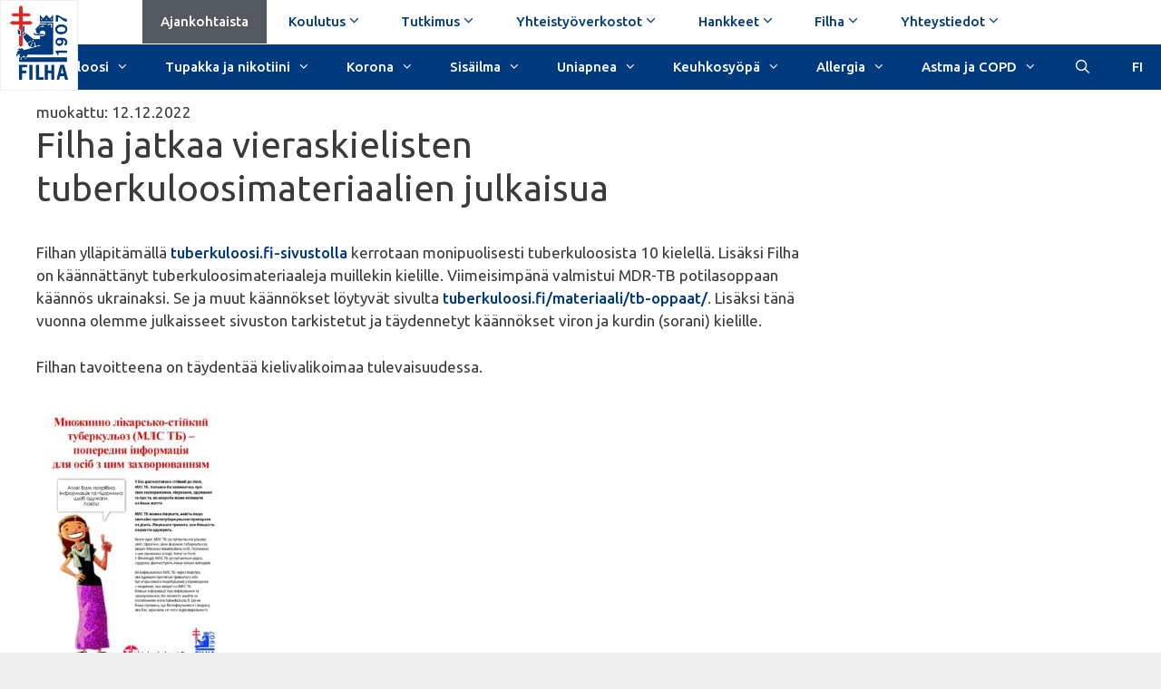

--- FILE ---
content_type: text/html; charset=UTF-8
request_url: https://www.filha.fi/filha-jatkaa-vieraskielisten-tuberkuloosimateriaalien-julkaisua/
body_size: 27886
content:
<!DOCTYPE html>
<html lang="fi">
<head>
	<meta charset="UTF-8">
	<link rel="profile" href="https://gmpg.org/xfn/11">
	<meta name='robots' content='index, follow, max-image-preview:large, max-snippet:-1, max-video-preview:-1' />
<meta name="viewport" content="width=device-width, initial-scale=1">
	<!-- This site is optimized with the Yoast SEO plugin v26.8 - https://yoast.com/product/yoast-seo-wordpress/ -->
	<title>Filha jatkaa vieraskielisten tuberkuloosimateriaalien julkaisua</title>
	<link rel="canonical" href="https://www.filha.fi/filha-jatkaa-vieraskielisten-tuberkuloosimateriaalien-julkaisua/" />
	<meta property="og:locale" content="fi_FI" />
	<meta property="og:type" content="article" />
	<meta property="og:title" content="Filha jatkaa vieraskielisten tuberkuloosimateriaalien julkaisua" />
	<meta property="og:url" content="https://www.filha.fi/filha-jatkaa-vieraskielisten-tuberkuloosimateriaalien-julkaisua/" />
	<meta property="og:site_name" content="Filha" />
	<meta property="article:published_time" content="2022-12-12T09:25:22+00:00" />
	<meta property="article:modified_time" content="2022-12-12T09:30:16+00:00" />
	<meta property="og:image" content="https://www.filha.fi/wp-content/uploads/2022/12/image000-212x300.jpg" />
	<meta name="author" content="Mikko" />
	<meta name="twitter:card" content="summary_large_image" />
	<meta name="twitter:label1" content="Kirjoittanut" />
	<meta name="twitter:data1" content="Mikko" />
	<meta name="twitter:label2" content="Arvioitu lukuaika" />
	<meta name="twitter:data2" content="1 minuutti" />
	<script type="application/ld+json" class="yoast-schema-graph">{"@context":"https://schema.org","@graph":[{"@type":"Article","@id":"https://www.filha.fi/filha-jatkaa-vieraskielisten-tuberkuloosimateriaalien-julkaisua/#article","isPartOf":{"@id":"https://www.filha.fi/filha-jatkaa-vieraskielisten-tuberkuloosimateriaalien-julkaisua/"},"author":{"name":"Mikko","@id":"https://www.filha.fi/#/schema/person/d9a90cc0a9cfe31f761832c935c04c52"},"headline":"Filha jatkaa vieraskielisten tuberkuloosimateriaalien julkaisua","datePublished":"2022-12-12T09:25:22+00:00","dateModified":"2022-12-12T09:30:16+00:00","mainEntityOfPage":{"@id":"https://www.filha.fi/filha-jatkaa-vieraskielisten-tuberkuloosimateriaalien-julkaisua/"},"wordCount":78,"commentCount":0,"publisher":{"@id":"https://www.filha.fi/#organization"},"image":{"@id":"https://www.filha.fi/filha-jatkaa-vieraskielisten-tuberkuloosimateriaalien-julkaisua/#primaryimage"},"thumbnailUrl":"https://www.filha.fi/wp-content/uploads/2022/12/image000-212x300.jpg","articleSection":["Ajankohtaista"],"inLanguage":"fi","potentialAction":[{"@type":"CommentAction","name":"Comment","target":["https://www.filha.fi/filha-jatkaa-vieraskielisten-tuberkuloosimateriaalien-julkaisua/#respond"]}]},{"@type":"WebPage","@id":"https://www.filha.fi/filha-jatkaa-vieraskielisten-tuberkuloosimateriaalien-julkaisua/","url":"https://www.filha.fi/filha-jatkaa-vieraskielisten-tuberkuloosimateriaalien-julkaisua/","name":"Filha jatkaa vieraskielisten tuberkuloosimateriaalien julkaisua","isPartOf":{"@id":"https://www.filha.fi/#website"},"primaryImageOfPage":{"@id":"https://www.filha.fi/filha-jatkaa-vieraskielisten-tuberkuloosimateriaalien-julkaisua/#primaryimage"},"image":{"@id":"https://www.filha.fi/filha-jatkaa-vieraskielisten-tuberkuloosimateriaalien-julkaisua/#primaryimage"},"thumbnailUrl":"https://www.filha.fi/wp-content/uploads/2022/12/image000-212x300.jpg","datePublished":"2022-12-12T09:25:22+00:00","dateModified":"2022-12-12T09:30:16+00:00","description":"Filha jatkaa vieraskielisten tuberkuloosimateriaalien julkaisua","breadcrumb":{"@id":"https://www.filha.fi/filha-jatkaa-vieraskielisten-tuberkuloosimateriaalien-julkaisua/#breadcrumb"},"inLanguage":"fi","potentialAction":[{"@type":"ReadAction","target":["https://www.filha.fi/filha-jatkaa-vieraskielisten-tuberkuloosimateriaalien-julkaisua/"]}]},{"@type":"ImageObject","inLanguage":"fi","@id":"https://www.filha.fi/filha-jatkaa-vieraskielisten-tuberkuloosimateriaalien-julkaisua/#primaryimage","url":"https://www.filha.fi/wp-content/uploads/2022/12/image000.jpg","contentUrl":"https://www.filha.fi/wp-content/uploads/2022/12/image000.jpg","width":1000,"height":1415,"caption":"MDR TB patient guide UA"},{"@type":"BreadcrumbList","@id":"https://www.filha.fi/filha-jatkaa-vieraskielisten-tuberkuloosimateriaalien-julkaisua/#breadcrumb","itemListElement":[{"@type":"ListItem","position":1,"name":"Home","item":"https://www.filha.fi/"},{"@type":"ListItem","position":2,"name":"Ajankohtaista","item":"https://www.filha.fi/ajankohtaista/"},{"@type":"ListItem","position":3,"name":"Filha jatkaa vieraskielisten tuberkuloosimateriaalien julkaisua"}]},{"@type":"WebSite","@id":"https://www.filha.fi/#website","url":"https://www.filha.fi/","name":"Filha","description":"Keuhkoterveyden asiantuntija","publisher":{"@id":"https://www.filha.fi/#organization"},"potentialAction":[{"@type":"SearchAction","target":{"@type":"EntryPoint","urlTemplate":"https://www.filha.fi/?s={search_term_string}"},"query-input":{"@type":"PropertyValueSpecification","valueRequired":true,"valueName":"search_term_string"}}],"inLanguage":"fi"},{"@type":"Organization","@id":"https://www.filha.fi/#organization","name":"Filha ry","url":"https://www.filha.fi/","logo":{"@type":"ImageObject","inLanguage":"fi","@id":"https://www.filha.fi/#/schema/logo/image/","url":"https://www.filha.fi/wp-content/uploads/2019/04/Filha-logo.png","contentUrl":"https://www.filha.fi/wp-content/uploads/2019/04/Filha-logo.png","width":960,"height":1230,"caption":"Filha ry"},"image":{"@id":"https://www.filha.fi/#/schema/logo/image/"}},{"@type":"Person","@id":"https://www.filha.fi/#/schema/person/d9a90cc0a9cfe31f761832c935c04c52","name":"Mikko","image":{"@type":"ImageObject","inLanguage":"fi","@id":"https://www.filha.fi/#/schema/person/image/","url":"https://secure.gravatar.com/avatar/6a6015615a61dab4de62263f8e33282bfbdf741ee000ec7c1fa375fe860de5b2?s=96&d=mm&r=g","contentUrl":"https://secure.gravatar.com/avatar/6a6015615a61dab4de62263f8e33282bfbdf741ee000ec7c1fa375fe860de5b2?s=96&d=mm&r=g","caption":"Mikko"}}]}</script>
	<!-- / Yoast SEO plugin. -->


<link href='https://fonts.gstatic.com' crossorigin rel='preconnect' />
<link href='https://fonts.googleapis.com' crossorigin rel='preconnect' />
<link rel="alternate" type="application/rss+xml" title="Filha &raquo; syöte" href="https://www.filha.fi/feed/" />
<link rel="alternate" type="application/rss+xml" title="Filha &raquo; kommenttien syöte" href="https://www.filha.fi/comments/feed/" />
<link rel="alternate" type="text/calendar" title="Filha &raquo; iCal-syöte" href="https://www.filha.fi/koulutukset/?ical=1" />
<link rel="alternate" type="application/rss+xml" title="Filha &raquo; Filha jatkaa vieraskielisten tuberkuloosimateriaalien julkaisua kommenttien syöte" href="https://www.filha.fi/filha-jatkaa-vieraskielisten-tuberkuloosimateriaalien-julkaisua/feed/" />
<link rel="alternate" title="oEmbed (JSON)" type="application/json+oembed" href="https://www.filha.fi/wp-json/oembed/1.0/embed?url=https%3A%2F%2Fwww.filha.fi%2Ffilha-jatkaa-vieraskielisten-tuberkuloosimateriaalien-julkaisua%2F" />
<link rel="alternate" title="oEmbed (XML)" type="text/xml+oembed" href="https://www.filha.fi/wp-json/oembed/1.0/embed?url=https%3A%2F%2Fwww.filha.fi%2Ffilha-jatkaa-vieraskielisten-tuberkuloosimateriaalien-julkaisua%2F&#038;format=xml" />
<style id='wp-img-auto-sizes-contain-inline-css'>
img:is([sizes=auto i],[sizes^="auto," i]){contain-intrinsic-size:3000px 1500px}
/*# sourceURL=wp-img-auto-sizes-contain-inline-css */
</style>

<link rel='stylesheet' id='generate-fonts-css' href='//fonts.googleapis.com/css?family=Ubuntu:300,300italic,regular,italic,500,500italic,700,700italic' media='all' />
<style id='wp-emoji-styles-inline-css'>

	img.wp-smiley, img.emoji {
		display: inline !important;
		border: none !important;
		box-shadow: none !important;
		height: 1em !important;
		width: 1em !important;
		margin: 0 0.07em !important;
		vertical-align: -0.1em !important;
		background: none !important;
		padding: 0 !important;
	}
/*# sourceURL=wp-emoji-styles-inline-css */
</style>
<link rel='stylesheet' id='wp-block-library-css' href='https://www.filha.fi/wp-includes/css/dist/block-library/style.min.css?ver=6.9' media='all' />
<style id='classic-theme-styles-inline-css'>
/*! This file is auto-generated */
.wp-block-button__link{color:#fff;background-color:#32373c;border-radius:9999px;box-shadow:none;text-decoration:none;padding:calc(.667em + 2px) calc(1.333em + 2px);font-size:1.125em}.wp-block-file__button{background:#32373c;color:#fff;text-decoration:none}
/*# sourceURL=/wp-includes/css/classic-themes.min.css */
</style>
<style id='qsm-quiz-style-inline-css'>


/*# sourceURL=https://www.filha.fi/wp-content/plugins/quiz-master-next/blocks/build/style-index.css */
</style>
<style id='global-styles-inline-css'>
:root{--wp--preset--aspect-ratio--square: 1;--wp--preset--aspect-ratio--4-3: 4/3;--wp--preset--aspect-ratio--3-4: 3/4;--wp--preset--aspect-ratio--3-2: 3/2;--wp--preset--aspect-ratio--2-3: 2/3;--wp--preset--aspect-ratio--16-9: 16/9;--wp--preset--aspect-ratio--9-16: 9/16;--wp--preset--color--black: #000000;--wp--preset--color--cyan-bluish-gray: #abb8c3;--wp--preset--color--white: #ffffff;--wp--preset--color--pale-pink: #f78da7;--wp--preset--color--vivid-red: #cf2e2e;--wp--preset--color--luminous-vivid-orange: #ff6900;--wp--preset--color--luminous-vivid-amber: #fcb900;--wp--preset--color--light-green-cyan: #7bdcb5;--wp--preset--color--vivid-green-cyan: #00d084;--wp--preset--color--pale-cyan-blue: #8ed1fc;--wp--preset--color--vivid-cyan-blue: #0693e3;--wp--preset--color--vivid-purple: #9b51e0;--wp--preset--color--contrast: var(--contrast);--wp--preset--color--contrast-2: var(--contrast-2);--wp--preset--color--contrast-3: var(--contrast-3);--wp--preset--color--base: var(--base);--wp--preset--color--base-2: var(--base-2);--wp--preset--color--base-3: var(--base-3);--wp--preset--color--accent: var(--accent);--wp--preset--gradient--vivid-cyan-blue-to-vivid-purple: linear-gradient(135deg,rgb(6,147,227) 0%,rgb(155,81,224) 100%);--wp--preset--gradient--light-green-cyan-to-vivid-green-cyan: linear-gradient(135deg,rgb(122,220,180) 0%,rgb(0,208,130) 100%);--wp--preset--gradient--luminous-vivid-amber-to-luminous-vivid-orange: linear-gradient(135deg,rgb(252,185,0) 0%,rgb(255,105,0) 100%);--wp--preset--gradient--luminous-vivid-orange-to-vivid-red: linear-gradient(135deg,rgb(255,105,0) 0%,rgb(207,46,46) 100%);--wp--preset--gradient--very-light-gray-to-cyan-bluish-gray: linear-gradient(135deg,rgb(238,238,238) 0%,rgb(169,184,195) 100%);--wp--preset--gradient--cool-to-warm-spectrum: linear-gradient(135deg,rgb(74,234,220) 0%,rgb(151,120,209) 20%,rgb(207,42,186) 40%,rgb(238,44,130) 60%,rgb(251,105,98) 80%,rgb(254,248,76) 100%);--wp--preset--gradient--blush-light-purple: linear-gradient(135deg,rgb(255,206,236) 0%,rgb(152,150,240) 100%);--wp--preset--gradient--blush-bordeaux: linear-gradient(135deg,rgb(254,205,165) 0%,rgb(254,45,45) 50%,rgb(107,0,62) 100%);--wp--preset--gradient--luminous-dusk: linear-gradient(135deg,rgb(255,203,112) 0%,rgb(199,81,192) 50%,rgb(65,88,208) 100%);--wp--preset--gradient--pale-ocean: linear-gradient(135deg,rgb(255,245,203) 0%,rgb(182,227,212) 50%,rgb(51,167,181) 100%);--wp--preset--gradient--electric-grass: linear-gradient(135deg,rgb(202,248,128) 0%,rgb(113,206,126) 100%);--wp--preset--gradient--midnight: linear-gradient(135deg,rgb(2,3,129) 0%,rgb(40,116,252) 100%);--wp--preset--font-size--small: 13px;--wp--preset--font-size--medium: 20px;--wp--preset--font-size--large: 36px;--wp--preset--font-size--x-large: 42px;--wp--preset--spacing--20: 0.44rem;--wp--preset--spacing--30: 0.67rem;--wp--preset--spacing--40: 1rem;--wp--preset--spacing--50: 1.5rem;--wp--preset--spacing--60: 2.25rem;--wp--preset--spacing--70: 3.38rem;--wp--preset--spacing--80: 5.06rem;--wp--preset--shadow--natural: 6px 6px 9px rgba(0, 0, 0, 0.2);--wp--preset--shadow--deep: 12px 12px 50px rgba(0, 0, 0, 0.4);--wp--preset--shadow--sharp: 6px 6px 0px rgba(0, 0, 0, 0.2);--wp--preset--shadow--outlined: 6px 6px 0px -3px rgb(255, 255, 255), 6px 6px rgb(0, 0, 0);--wp--preset--shadow--crisp: 6px 6px 0px rgb(0, 0, 0);}:where(.is-layout-flex){gap: 0.5em;}:where(.is-layout-grid){gap: 0.5em;}body .is-layout-flex{display: flex;}.is-layout-flex{flex-wrap: wrap;align-items: center;}.is-layout-flex > :is(*, div){margin: 0;}body .is-layout-grid{display: grid;}.is-layout-grid > :is(*, div){margin: 0;}:where(.wp-block-columns.is-layout-flex){gap: 2em;}:where(.wp-block-columns.is-layout-grid){gap: 2em;}:where(.wp-block-post-template.is-layout-flex){gap: 1.25em;}:where(.wp-block-post-template.is-layout-grid){gap: 1.25em;}.has-black-color{color: var(--wp--preset--color--black) !important;}.has-cyan-bluish-gray-color{color: var(--wp--preset--color--cyan-bluish-gray) !important;}.has-white-color{color: var(--wp--preset--color--white) !important;}.has-pale-pink-color{color: var(--wp--preset--color--pale-pink) !important;}.has-vivid-red-color{color: var(--wp--preset--color--vivid-red) !important;}.has-luminous-vivid-orange-color{color: var(--wp--preset--color--luminous-vivid-orange) !important;}.has-luminous-vivid-amber-color{color: var(--wp--preset--color--luminous-vivid-amber) !important;}.has-light-green-cyan-color{color: var(--wp--preset--color--light-green-cyan) !important;}.has-vivid-green-cyan-color{color: var(--wp--preset--color--vivid-green-cyan) !important;}.has-pale-cyan-blue-color{color: var(--wp--preset--color--pale-cyan-blue) !important;}.has-vivid-cyan-blue-color{color: var(--wp--preset--color--vivid-cyan-blue) !important;}.has-vivid-purple-color{color: var(--wp--preset--color--vivid-purple) !important;}.has-black-background-color{background-color: var(--wp--preset--color--black) !important;}.has-cyan-bluish-gray-background-color{background-color: var(--wp--preset--color--cyan-bluish-gray) !important;}.has-white-background-color{background-color: var(--wp--preset--color--white) !important;}.has-pale-pink-background-color{background-color: var(--wp--preset--color--pale-pink) !important;}.has-vivid-red-background-color{background-color: var(--wp--preset--color--vivid-red) !important;}.has-luminous-vivid-orange-background-color{background-color: var(--wp--preset--color--luminous-vivid-orange) !important;}.has-luminous-vivid-amber-background-color{background-color: var(--wp--preset--color--luminous-vivid-amber) !important;}.has-light-green-cyan-background-color{background-color: var(--wp--preset--color--light-green-cyan) !important;}.has-vivid-green-cyan-background-color{background-color: var(--wp--preset--color--vivid-green-cyan) !important;}.has-pale-cyan-blue-background-color{background-color: var(--wp--preset--color--pale-cyan-blue) !important;}.has-vivid-cyan-blue-background-color{background-color: var(--wp--preset--color--vivid-cyan-blue) !important;}.has-vivid-purple-background-color{background-color: var(--wp--preset--color--vivid-purple) !important;}.has-black-border-color{border-color: var(--wp--preset--color--black) !important;}.has-cyan-bluish-gray-border-color{border-color: var(--wp--preset--color--cyan-bluish-gray) !important;}.has-white-border-color{border-color: var(--wp--preset--color--white) !important;}.has-pale-pink-border-color{border-color: var(--wp--preset--color--pale-pink) !important;}.has-vivid-red-border-color{border-color: var(--wp--preset--color--vivid-red) !important;}.has-luminous-vivid-orange-border-color{border-color: var(--wp--preset--color--luminous-vivid-orange) !important;}.has-luminous-vivid-amber-border-color{border-color: var(--wp--preset--color--luminous-vivid-amber) !important;}.has-light-green-cyan-border-color{border-color: var(--wp--preset--color--light-green-cyan) !important;}.has-vivid-green-cyan-border-color{border-color: var(--wp--preset--color--vivid-green-cyan) !important;}.has-pale-cyan-blue-border-color{border-color: var(--wp--preset--color--pale-cyan-blue) !important;}.has-vivid-cyan-blue-border-color{border-color: var(--wp--preset--color--vivid-cyan-blue) !important;}.has-vivid-purple-border-color{border-color: var(--wp--preset--color--vivid-purple) !important;}.has-vivid-cyan-blue-to-vivid-purple-gradient-background{background: var(--wp--preset--gradient--vivid-cyan-blue-to-vivid-purple) !important;}.has-light-green-cyan-to-vivid-green-cyan-gradient-background{background: var(--wp--preset--gradient--light-green-cyan-to-vivid-green-cyan) !important;}.has-luminous-vivid-amber-to-luminous-vivid-orange-gradient-background{background: var(--wp--preset--gradient--luminous-vivid-amber-to-luminous-vivid-orange) !important;}.has-luminous-vivid-orange-to-vivid-red-gradient-background{background: var(--wp--preset--gradient--luminous-vivid-orange-to-vivid-red) !important;}.has-very-light-gray-to-cyan-bluish-gray-gradient-background{background: var(--wp--preset--gradient--very-light-gray-to-cyan-bluish-gray) !important;}.has-cool-to-warm-spectrum-gradient-background{background: var(--wp--preset--gradient--cool-to-warm-spectrum) !important;}.has-blush-light-purple-gradient-background{background: var(--wp--preset--gradient--blush-light-purple) !important;}.has-blush-bordeaux-gradient-background{background: var(--wp--preset--gradient--blush-bordeaux) !important;}.has-luminous-dusk-gradient-background{background: var(--wp--preset--gradient--luminous-dusk) !important;}.has-pale-ocean-gradient-background{background: var(--wp--preset--gradient--pale-ocean) !important;}.has-electric-grass-gradient-background{background: var(--wp--preset--gradient--electric-grass) !important;}.has-midnight-gradient-background{background: var(--wp--preset--gradient--midnight) !important;}.has-small-font-size{font-size: var(--wp--preset--font-size--small) !important;}.has-medium-font-size{font-size: var(--wp--preset--font-size--medium) !important;}.has-large-font-size{font-size: var(--wp--preset--font-size--large) !important;}.has-x-large-font-size{font-size: var(--wp--preset--font-size--x-large) !important;}
:where(.wp-block-post-template.is-layout-flex){gap: 1.25em;}:where(.wp-block-post-template.is-layout-grid){gap: 1.25em;}
:where(.wp-block-term-template.is-layout-flex){gap: 1.25em;}:where(.wp-block-term-template.is-layout-grid){gap: 1.25em;}
:where(.wp-block-columns.is-layout-flex){gap: 2em;}:where(.wp-block-columns.is-layout-grid){gap: 2em;}
:root :where(.wp-block-pullquote){font-size: 1.5em;line-height: 1.6;}
/*# sourceURL=global-styles-inline-css */
</style>
<link rel='stylesheet' id='contact-form-7-css' href='https://www.filha.fi/wp-content/plugins/contact-form-7/includes/css/styles.css?ver=6.1.4' media='all' />
<link rel='stylesheet' id='eventilla-wp-css' href='https://www.filha.fi/wp-content/plugins/eventilla-events/public/css/eventilla-wp-public.css?ver=2.0.10' media='all' />
<link rel='stylesheet' id='scriptlesssocialsharing-css' href='https://www.filha.fi/wp-content/plugins/scriptless-social-sharing/includes/css/scriptlesssocialsharing-style.css?ver=3.3.1' media='all' />
<style id='scriptlesssocialsharing-inline-css'>
.scriptlesssocialsharing__buttons a.button { padding: 12px; flex: 0; }
/*# sourceURL=scriptlesssocialsharing-inline-css */
</style>
<link rel='stylesheet' id='sbtt-style-css' href='https://www.filha.fi/wp-content/plugins/simple-back-to-top//css/sbtt-front.css?ver=6.9' media='all' />
<link rel='stylesheet' id='widgetopts-styles-css' href='https://www.filha.fi/wp-content/plugins/widget-options/assets/css/widget-options.css?ver=4.1.3' media='all' />
<link rel='stylesheet' id='tribe-events-v2-single-skeleton-css' href='https://www.filha.fi/wp-content/plugins/the-events-calendar/build/css/tribe-events-single-skeleton.css?ver=6.15.14' media='all' />
<link rel='stylesheet' id='tribe-events-v2-single-skeleton-full-css' href='https://www.filha.fi/wp-content/plugins/the-events-calendar/build/css/tribe-events-single-full.css?ver=6.15.14' media='all' />
<link rel='stylesheet' id='tec-events-elementor-widgets-base-styles-css' href='https://www.filha.fi/wp-content/plugins/the-events-calendar/build/css/integrations/plugins/elementor/widgets/widget-base.css?ver=6.15.14' media='all' />
<link rel='stylesheet' id='eeb-css-frontend-css' href='https://www.filha.fi/wp-content/plugins/email-encoder-bundle/assets/css/style.css?ver=54d4eedc552c499c4a8d6b89c23d3df1' media='all' />
<link rel='stylesheet' id='dashicons-css' href='https://www.filha.fi/wp-includes/css/dashicons.min.css?ver=6.9' media='all' />
<link rel='stylesheet' id='parent_style-css' href='https://www.filha.fi/wp-content/themes/generatepress/style.css?ver=6.9' media='all' />
<link rel='stylesheet' id='generate-style-grid-css' href='https://www.filha.fi/wp-content/themes/generatepress/assets/css/unsemantic-grid.min.css?ver=3.6.1' media='all' />
<link rel='stylesheet' id='generate-style-css' href='https://www.filha.fi/wp-content/themes/generatepress/assets/css/style.min.css?ver=3.6.1' media='all' />
<style id='generate-style-inline-css'>
body{background-color:#efefef;color:#3a3a3a;}a{color:#003a7e;}a:hover, a:focus, a:active{color:#000000;}body .grid-container{max-width:2000px;}.wp-block-group__inner-container{max-width:2000px;margin-left:auto;margin-right:auto;}.site-header .header-image{width:90px;}.navigation-search{position:absolute;left:-99999px;pointer-events:none;visibility:hidden;z-index:20;width:100%;top:0;transition:opacity 100ms ease-in-out;opacity:0;}.navigation-search.nav-search-active{left:0;right:0;pointer-events:auto;visibility:visible;opacity:1;}.navigation-search input[type="search"]{outline:0;border:0;vertical-align:bottom;line-height:1;opacity:0.9;width:100%;z-index:20;border-radius:0;-webkit-appearance:none;height:60px;}.navigation-search input::-ms-clear{display:none;width:0;height:0;}.navigation-search input::-ms-reveal{display:none;width:0;height:0;}.navigation-search input::-webkit-search-decoration, .navigation-search input::-webkit-search-cancel-button, .navigation-search input::-webkit-search-results-button, .navigation-search input::-webkit-search-results-decoration{display:none;}.main-navigation li.search-item{z-index:21;}li.search-item.active{transition:opacity 100ms ease-in-out;}.nav-left-sidebar .main-navigation li.search-item.active,.nav-right-sidebar .main-navigation li.search-item.active{width:auto;display:inline-block;float:right;}.gen-sidebar-nav .navigation-search{top:auto;bottom:0;}:root{--contrast:#222222;--contrast-2:#575760;--contrast-3:#b2b2be;--base:#f0f0f0;--base-2:#f7f8f9;--base-3:#ffffff;--accent:#1e73be;}:root .has-contrast-color{color:var(--contrast);}:root .has-contrast-background-color{background-color:var(--contrast);}:root .has-contrast-2-color{color:var(--contrast-2);}:root .has-contrast-2-background-color{background-color:var(--contrast-2);}:root .has-contrast-3-color{color:var(--contrast-3);}:root .has-contrast-3-background-color{background-color:var(--contrast-3);}:root .has-base-color{color:var(--base);}:root .has-base-background-color{background-color:var(--base);}:root .has-base-2-color{color:var(--base-2);}:root .has-base-2-background-color{background-color:var(--base-2);}:root .has-base-3-color{color:var(--base-3);}:root .has-base-3-background-color{background-color:var(--base-3);}:root .has-accent-color{color:var(--accent);}:root .has-accent-background-color{background-color:var(--accent);}body, button, input, select, textarea{font-family:"Ubuntu", sans-serif;}body{line-height:1.5;}.entry-content > [class*="wp-block-"]:not(:last-child):not(.wp-block-heading){margin-bottom:1.5em;}.main-title{font-size:45px;}.main-navigation .main-nav ul ul li a{font-size:14px;}.sidebar .widget, .footer-widgets .widget{font-size:17px;}h1{font-weight:300;font-size:40px;}h2{font-weight:300;font-size:30px;}h3{font-size:20px;}h4{font-size:inherit;}h5{font-size:inherit;}@media (max-width:768px){.main-title{font-size:30px;}h1{font-size:30px;}h2{font-size:25px;}}.top-bar{background-color:#636363;color:#ffffff;}.top-bar a{color:#ffffff;}.top-bar a:hover{color:#303030;}.site-header{background-color:#ffffff;color:#3a3a3a;}.site-header a{color:#3a3a3a;}.main-title a,.main-title a:hover{color:#222222;}.site-description{color:#757575;}.main-navigation,.main-navigation ul ul{background-color:#222222;}.main-navigation .main-nav ul li a, .main-navigation .menu-toggle, .main-navigation .menu-bar-items{color:#ffffff;}.main-navigation .main-nav ul li:not([class*="current-menu-"]):hover > a, .main-navigation .main-nav ul li:not([class*="current-menu-"]):focus > a, .main-navigation .main-nav ul li.sfHover:not([class*="current-menu-"]) > a, .main-navigation .menu-bar-item:hover > a, .main-navigation .menu-bar-item.sfHover > a{color:#ffffff;background-color:#3f3f3f;}button.menu-toggle:hover,button.menu-toggle:focus,.main-navigation .mobile-bar-items a,.main-navigation .mobile-bar-items a:hover,.main-navigation .mobile-bar-items a:focus{color:#ffffff;}.main-navigation .main-nav ul li[class*="current-menu-"] > a{color:#ffffff;background-color:#3f3f3f;}.navigation-search input[type="search"],.navigation-search input[type="search"]:active, .navigation-search input[type="search"]:focus, .main-navigation .main-nav ul li.search-item.active > a, .main-navigation .menu-bar-items .search-item.active > a{color:#ffffff;background-color:#3f3f3f;}.main-navigation ul ul{background-color:#3f3f3f;}.main-navigation .main-nav ul ul li a{color:#ffffff;}.main-navigation .main-nav ul ul li:not([class*="current-menu-"]):hover > a,.main-navigation .main-nav ul ul li:not([class*="current-menu-"]):focus > a, .main-navigation .main-nav ul ul li.sfHover:not([class*="current-menu-"]) > a{color:#ffffff;background-color:#4f4f4f;}.main-navigation .main-nav ul ul li[class*="current-menu-"] > a{color:#ffffff;background-color:#4f4f4f;}.separate-containers .inside-article, .separate-containers .comments-area, .separate-containers .page-header, .one-container .container, .separate-containers .paging-navigation, .inside-page-header{background-color:#ffffff;}.entry-meta{color:#595959;}.entry-meta a{color:#595959;}.entry-meta a:hover{color:#1e73be;}.sidebar .widget{background-color:#ffffff;}.sidebar .widget .widget-title{color:#000000;}.footer-widgets{background-color:#ffffff;}.footer-widgets .widget-title{color:#000000;}.site-info{color:#ffffff;background-color:#222222;}.site-info a{color:#ffffff;}.site-info a:hover{color:#606060;}.footer-bar .widget_nav_menu .current-menu-item a{color:#606060;}input[type="text"],input[type="email"],input[type="url"],input[type="password"],input[type="search"],input[type="tel"],input[type="number"],textarea,select{color:#666666;background-color:#fafafa;border-color:#cccccc;}input[type="text"]:focus,input[type="email"]:focus,input[type="url"]:focus,input[type="password"]:focus,input[type="search"]:focus,input[type="tel"]:focus,input[type="number"]:focus,textarea:focus,select:focus{color:#666666;background-color:#ffffff;border-color:#bfbfbf;}button,html input[type="button"],input[type="reset"],input[type="submit"],a.button,a.wp-block-button__link:not(.has-background){color:#ffffff;background-color:#666666;}button:hover,html input[type="button"]:hover,input[type="reset"]:hover,input[type="submit"]:hover,a.button:hover,button:focus,html input[type="button"]:focus,input[type="reset"]:focus,input[type="submit"]:focus,a.button:focus,a.wp-block-button__link:not(.has-background):active,a.wp-block-button__link:not(.has-background):focus,a.wp-block-button__link:not(.has-background):hover{color:#ffffff;background-color:#3f3f3f;}a.generate-back-to-top{background-color:rgba( 0,0,0,0.4 );color:#ffffff;}a.generate-back-to-top:hover,a.generate-back-to-top:focus{background-color:rgba( 0,0,0,0.6 );color:#ffffff;}:root{--gp-search-modal-bg-color:var(--base-3);--gp-search-modal-text-color:var(--contrast);--gp-search-modal-overlay-bg-color:rgba(0,0,0,0.2);}@media (max-width:768px){.main-navigation .menu-bar-item:hover > a, .main-navigation .menu-bar-item.sfHover > a{background:none;color:#ffffff;}}.inside-top-bar{padding:10px;}.inside-header{padding:40px;}.site-main .wp-block-group__inner-container{padding:40px;}.entry-content .alignwide, body:not(.no-sidebar) .entry-content .alignfull{margin-left:-40px;width:calc(100% + 80px);max-width:calc(100% + 80px);}.rtl .menu-item-has-children .dropdown-menu-toggle{padding-left:20px;}.rtl .main-navigation .main-nav ul li.menu-item-has-children > a{padding-right:20px;}.site-info{padding:20px;}@media (max-width:768px){.separate-containers .inside-article, .separate-containers .comments-area, .separate-containers .page-header, .separate-containers .paging-navigation, .one-container .site-content, .inside-page-header{padding:30px;}.site-main .wp-block-group__inner-container{padding:30px;}.site-info{padding-right:10px;padding-left:10px;}.entry-content .alignwide, body:not(.no-sidebar) .entry-content .alignfull{margin-left:-30px;width:calc(100% + 60px);max-width:calc(100% + 60px);}}.one-container .sidebar .widget{padding:0px;}/* End cached CSS */@media (max-width:768px){.main-navigation .menu-toggle,.main-navigation .mobile-bar-items,.sidebar-nav-mobile:not(#sticky-placeholder){display:block;}.main-navigation ul,.gen-sidebar-nav{display:none;}[class*="nav-float-"] .site-header .inside-header > *{float:none;clear:both;}}
/*# sourceURL=generate-style-inline-css */
</style>
<link rel='stylesheet' id='generate-mobile-style-css' href='https://www.filha.fi/wp-content/themes/generatepress/assets/css/mobile.min.css?ver=3.6.1' media='all' />
<link rel='stylesheet' id='generate-font-icons-css' href='https://www.filha.fi/wp-content/themes/generatepress/assets/css/components/font-icons.min.css?ver=3.6.1' media='all' />
<link rel='stylesheet' id='generate-child-css' href='https://www.filha.fi/wp-content/themes/filha/style.css?ver=1677738303' media='all' />
<link rel='stylesheet' id='mm-compiled-options-mobmenu-css' href='https://www.filha.fi/wp-content/uploads/dynamic-mobmenu.css?ver=2.8.8-559' media='all' />
<link rel='stylesheet' id='mm-google-webfont-dosis-css' href='//fonts.googleapis.com/css?family=Dosis%3Ainherit%2C400&#038;subset=latin%2Clatin-ext&#038;ver=6.9' media='all' />
<link rel='stylesheet' id='__EPYT__style-css' href='https://www.filha.fi/wp-content/plugins/youtube-embed-plus/styles/ytprefs.min.css?ver=14.2.4' media='all' />
<style id='__EPYT__style-inline-css'>

                .epyt-gallery-thumb {
                        width: 33.333%;
                }
                
/*# sourceURL=__EPYT__style-inline-css */
</style>
<link rel='stylesheet' id='elementor-frontend-css' href='https://www.filha.fi/wp-content/plugins/elementor/assets/css/frontend.min.css?ver=3.34.3' media='all' />
<link rel='stylesheet' id='eael-general-css' href='https://www.filha.fi/wp-content/plugins/essential-addons-for-elementor-lite/assets/front-end/css/view/general.min.css?ver=6.5.9' media='all' />
<link rel='stylesheet' id='cssmobmenu-icons-css' href='https://www.filha.fi/wp-content/plugins/mobile-menu/includes/css/mobmenu-icons.css?ver=6.9' media='all' />
<link rel='stylesheet' id='cssmobmenu-css' href='https://www.filha.fi/wp-content/plugins/mobile-menu/includes/css/mobmenu.css?ver=2.8.8' media='all' />
<link rel='stylesheet' id='wpglobus-css' href='https://www.filha.fi/wp-content/plugins/wpglobus/includes/css/wpglobus.css?ver=3.0.1' media='all' />
<script src="https://www.filha.fi/wp-includes/js/jquery/jquery.min.js?ver=3.7.1" id="jquery-core-js"></script>
<script src="https://www.filha.fi/wp-includes/js/jquery/jquery-migrate.min.js?ver=3.4.1" id="jquery-migrate-js"></script>
<script id="eventilla-wp-public-js-extra">
var eventillajax = {"ajax_url":"https://www.filha.fi/wp-admin/admin-ajax.php","ajax_nonce":"7733076556"};
//# sourceURL=eventilla-wp-public-js-extra
</script>
<script src="https://www.filha.fi/wp-content/plugins/eventilla-events/public/js/eventilla-wp-public.js?ver=2.0.10" id="eventilla-wp-public-js"></script>
<script id="sbtt-scripts-js-extra">
var sbttback = {"sbttimg":"https://www.filha.fi/wp-content/plugins/simple-back-to-top/images/backtotop.png"};
//# sourceURL=sbtt-scripts-js-extra
</script>
<script src="https://www.filha.fi/wp-content/plugins/simple-back-to-top//js/sbtt.js?ver=6.9" id="sbtt-scripts-js"></script>
<script src="https://www.filha.fi/wp-content/plugins/email-encoder-bundle/assets/js/custom.js?ver=2c542c9989f589cd5318f5cef6a9ecd7" id="eeb-js-frontend-js"></script>
<script id="__ytprefs__-js-extra">
var _EPYT_ = {"ajaxurl":"https://www.filha.fi/wp-admin/admin-ajax.php","security":"be1d0b9d06","gallery_scrolloffset":"20","eppathtoscripts":"https://www.filha.fi/wp-content/plugins/youtube-embed-plus/scripts/","eppath":"https://www.filha.fi/wp-content/plugins/youtube-embed-plus/","epresponsiveselector":"[\"iframe.__youtube_prefs_widget__\"]","epdovol":"1","version":"14.2.4","evselector":"iframe.__youtube_prefs__[src], iframe[src*=\"youtube.com/embed/\"], iframe[src*=\"youtube-nocookie.com/embed/\"]","ajax_compat":"","maxres_facade":"eager","ytapi_load":"light","pause_others":"","stopMobileBuffer":"1","facade_mode":"","not_live_on_channel":""};
//# sourceURL=__ytprefs__-js-extra
</script>
<script src="https://www.filha.fi/wp-content/plugins/youtube-embed-plus/scripts/ytprefs.min.js?ver=14.2.4" id="__ytprefs__-js"></script>
<script src="https://www.filha.fi/wp-content/plugins/mobile-menu/includes/js/mobmenu.js?ver=2.8.8" id="mobmenujs-js"></script>
<script id="utils-js-extra">
var userSettings = {"url":"/","uid":"0","time":"1769606293","secure":"1"};
//# sourceURL=utils-js-extra
</script>
<script src="https://www.filha.fi/wp-includes/js/utils.min.js?ver=6.9" id="utils-js"></script>
<link rel="https://api.w.org/" href="https://www.filha.fi/wp-json/" /><link rel="alternate" title="JSON" type="application/json" href="https://www.filha.fi/wp-json/wp/v2/posts/19262" /><link rel="EditURI" type="application/rsd+xml" title="RSD" href="https://www.filha.fi/xmlrpc.php?rsd" />
<meta name="generator" content="WordPress 6.9" />
<link rel='shortlink' href='https://www.filha.fi/?p=19262' />
<!-- HFCM by 99 Robots - Snippet # 1: Plausible -->
<script defer data-domain="filha.fi" src="https://plausible.io/js/script.js"></script>

<!-- /end HFCM by 99 Robots -->
<meta name="tec-api-version" content="v1"><meta name="tec-api-origin" content="https://www.filha.fi"><link rel="alternate" href="https://www.filha.fi/wp-json/tribe/events/v1/" /><meta name="generator" content="Elementor 3.34.3; features: additional_custom_breakpoints; settings: css_print_method-external, google_font-enabled, font_display-auto">
			<style>
				.e-con.e-parent:nth-of-type(n+4):not(.e-lazyloaded):not(.e-no-lazyload),
				.e-con.e-parent:nth-of-type(n+4):not(.e-lazyloaded):not(.e-no-lazyload) * {
					background-image: none !important;
				}
				@media screen and (max-height: 1024px) {
					.e-con.e-parent:nth-of-type(n+3):not(.e-lazyloaded):not(.e-no-lazyload),
					.e-con.e-parent:nth-of-type(n+3):not(.e-lazyloaded):not(.e-no-lazyload) * {
						background-image: none !important;
					}
				}
				@media screen and (max-height: 640px) {
					.e-con.e-parent:nth-of-type(n+2):not(.e-lazyloaded):not(.e-no-lazyload),
					.e-con.e-parent:nth-of-type(n+2):not(.e-lazyloaded):not(.e-no-lazyload) * {
						background-image: none !important;
					}
				}
			</style>
						<style media="screen">
				.wpglobus_flag_fi{background-image:url(https://www.filha.fi/wp-content/plugins/wpglobus/flags/fi.png)}
.wpglobus_flag_en{background-image:url(https://www.filha.fi/wp-content/plugins/wpglobus/flags/us.png)}
			</style>
			<link rel="alternate" hreflang="fi" href="https://www.filha.fi/filha-jatkaa-vieraskielisten-tuberkuloosimateriaalien-julkaisua/" /><link rel="alternate" hreflang="en-US" href="https://www.filha.fi/en/filha-jatkaa-vieraskielisten-tuberkuloosimateriaalien-julkaisua/" /><link rel="icon" href="https://www.filha.fi/wp-content/uploads/2019/03/cropped-favicon-32x32.png" sizes="32x32" />
<link rel="icon" href="https://www.filha.fi/wp-content/uploads/2019/03/cropped-favicon-192x192.png" sizes="192x192" />
<link rel="apple-touch-icon" href="https://www.filha.fi/wp-content/uploads/2019/03/cropped-favicon-180x180.png" />
<meta name="msapplication-TileImage" content="https://www.filha.fi/wp-content/uploads/2019/03/cropped-favicon-270x270.png" />
		<style id="wp-custom-css">
			.custom-logo-link{
	position:fixed;
	top:0px;
	left:0px;
	background:#FFF;
	padding:5px 10px;
	z-index:9999;
	border:1px solid #EEE;
}
.custom-logo-link img{
	height:82px;
	width:auto;
}

.top-top-menu{
	background:#FFF;
	margin:0;
	position:fixed;
	width:100%;
	top:0;left:0;
	z-index:999;
}
.top-top-menu ul{
	margin:0;
	list-style:none;
	text-align:center;
}
.top-top-menu ul li {
	display:inline-block;
	padding:10px 20px 13px;
	position:relative;
}
.top-top-menu ul li a{
	color:color:#003A7E;
	font-size:15px
}
.top-top-menu ul li:hover{
	background:#54595F;
}
.top-top-menu .menu-item-has-children:after{
		content: "\f107"; 
    font-family: "GeneratePress";
    display: inline-block;
    width: .8em;
    text-align: left;
		color:#003A7E;
}
.top-top-menu .current-menu-parent{
	background:#54595F;
}
.top-top-menu .current-menu-parent a, .top-top-menu .current-menu-parent.menu-item-has-children:after{
	color:#fff;
}
.top-top-menu .sub-menu .menu-item-has-children:after{
			color:#FFF!important;
}
.top-top-menu .sub-menu{
	display:none;
	position:absolute;
	background:#54595F;
	width:300px;
	padding:10px 5px;
	left:0px;
	z-index:9999999999999;
	text-align:left;
}
.top-top-menu .sub-menu .sub-menu{
	left:100px;
	border:1px solid #666;
}
.top-top-menu  .sub-menu li{
	display:block;
}
.top-top-menu  .sub-menu li a{
	color:#FFF;
}

.top-top-menu li:hover>.sub-menu{
	display:block;
}

nav{
	max-height:50px!important;
	position:fixed;
	width:100%;
	top:49px;left:0;
}
nav ul a{
	margin-top:-5px;
	max-height:55px!important;
}
#content{
	max-width:1200px;
	margin:auto;
}
#page{padding-top:70px}
.filha-tyyppi-img{max-width:120px!important;}
.filha-tyyppi-name{font-size:20px;margin-bottom:0;}
.filha-tyyppi-title{font-size:16px;margin-bottom:0}
.filha-tyyppi-puhelin{padding-bottom:10px;}
.fts-jal-fb-message{max-height:155px;overflow:hidden;}
.fts-jal-fb-link-wrap{
	max-height:250px;overflow:hidden;
}

.fts-tweeter-wrap a{display:flex;max-height:250px;align-items:center;overflow:hidden;}
img.fts-twitter-description-image{display:block;float:none;flex-shrink: 0;}
.fts-twitter-text a, .fts-uppercase a, span.time a{display:inline;}
.fts-twitter-reply-wrap-left a{display:inline-block;}

li#menu-item-1694 img{height:20px;}
.comments-link{display:none;}

.filha-front-box{
	width:100%!important;
	margin:0!important;
	text-align:center!important;
	}

.filha-front-box .elementor-widget-container{
	width:420px!important;
	height:280px!important;
	margin-top:0px!important;
	margin-left:0px!important;
	margin-bottom:30px!important;
	display:flex;
	flex-shrink:0!important;
	flex-wrap: wrap;
	align-items:center;
	padding:0!important;

}
.filha-front-box .elementor-widget-container center{
width:100%!important;

}
@media(max-width:960px){
.filha-front-box .elementor-widget-container img{
max-height:222px!important;
	}
.filha-front-box .elementor-widget-container{
	width:100%!important;
	height:300px!important;
	margin-top:0px!important;
	margin-left:0px!important;
	margin-bottom:30px!important;
	display:flex;
	flex-shrink:0!important;
	flex-wrap: wrap;
	align-items:center;
	justify-content:center;
	padding:0!important;

}
}
@media(max-width:860px){
	.site-branding p{
		font-size:6vw!important;
	}
	h1.elementor-heading-title {
		font-size: 30px!important;
	}
}
.cat-links{display:none!important;}
#infobox{
	border:1px solid red;padding:5px 10px;
}
.max-300px{max-height:280px;overflow:hidden;}
aside h2, aside h3{margin-bottom:5px!important;}
footer #indexLinks{display:none;}
h3.scriptlesssocialsharing__heading{margin:0;font-size:18px}
.elementor-widget-heading .elementor-heading-title, .elementor-widget-text-editor{
	font-family:"Ubuntu", sans-serif;
}
h3{margin-bottom:5px;margin-top:20px;}
/*{letter-spacing: 0.01rem;}*/
table, td{border:none!important;}
.filha-korona{
	display:inline-flex;
	background-size:cover;
	width:280px;height:300px;
	background-position:center center; 
	padding:10px;
	vertical-align:top;
	margin:5px;
	background-color:#fafafe;
	border:1px solid #eee;
}
.filha-korona-title{
	align-self: flex-end;
	background:rgba(255,255,255, 0.5); padding:3px 10px;
}
h2.filha-ukk-q{
	max-width:100%;
	font-size:24px;
}
body.page-template-page-keuhkohuoli .inside-header, body.page-template-page-UKK .inside-header, body.page-template-page-UKK .page-header-image {display:none;}
.hidden{display:none!important}
.filha-ukk{color:#FFF;background:#7A98Bc;display:inline-flex; vertical-align:top;align-items:center; width:240px;height:200px;margin:5px;padding:10px;}
.filha-ukk:hover{
	background:#003a7e;
	cursor:pointer;
}
#filha-ukk-display{
	position:fixed;
	top:0;bottom:0;left:0;right:0;
	background:rgba(255,255,255,.5);
	align-items:center;
	justify-content:center;
	display:flex;
}
#filha-ukk-content{
	width:75%;
	max-height:50%;
	overflow-y:auto;
	background:#FFF;
	position:relative;
	border:1px solid gray;
}
#question{
	background:#7A98Bc;
	color:#FFF;
		padding:30px 30px 5px 30px;
}
#answer{
		
}
#filha-ukkt{width:90%;margin:auto;max-width:820px;}
.grecaptcha-badge{display:none!important;}
.elementor-image-box-title{line-height:100%!important;}
#filha-kysely{background:#EEE;
padding:30px;text-align:center;}
#filha-kysymys{font-size:24px; font-weight:bold;margin-bottom:10px;}
#filha-kyselyinfo{font-size:14px;max-width:75%;margin:auto}
.filha-kysely-nappula{margin:15px ;background:#003A7E}
#vapaa-palaute{display:none;}
#filha-vastaukset-title, #filha-palautteet-title{ background:#003A7E;color:#FFF;
font-weight:bold;
padding:3px 5px;margin-top:30px;font-size:18px;}
#filha-export-tulokset{
	background:#003A7E;
	color:#FFF;
	float:right;
	padding:2px 10px;
	
}
#filha-export-tulokset:hover{
	background:#000;
	cursor:pointer;
}
.filha-vastaus-admin{
	font-size:16px;
	background:#EEE;
	margin:3px;
	padding:3px;
}
 .filha-palauteteksti-admin{
	font-size:14px;

	 background:#EEE;
	 margin: 5px 0;
	 padding:10px;
}
.filha-palauteaika{
	font-size:12px;
	text-align:right;
	margin-top:10px;
}
div.page-header-image-single.grid-container.grid-parent > img{
	height:250px;width:auto;
}
.tribe-events-calendar-list__event-wrapper{
	background-color:#003A7E!important;
	padding:10px!important;
	
}
.tribe-events-calendar-list__event-wrapper address, .tribe-events-calendar-list__event-wrapper a, .tribe-events-calendar-list__event-wrapper p{
	color:#FFF!important;
}
.tribe-events-calendar-list__event-wrapper *{
	color:#FFF!important;
}
.entry-header .entry-meta {display:none;}
a.page-numbers{color:#333!important}
#masthead{display:none;}

.top-top-menu ul li:hover a{
	color:#FFF!important;
}
   #mobmenuright li:hover .mob-expand-submenu i {
        color: #FFF ;
    }
.mobmenu-right-panel li, .rightmbottom, .rightmtop{
		padding-left: 0!important;
		padding-right: 0!important;
	}
form.search-form.navigation-search.nav-search-active{
	background:rgba(0,0,0,0.5)
	height:50px;
}
.navigation-search input.search-field,.navigation-search input.search-field:focus{
	max-width:600px;
	height:45px;
	margin-top:2px;
	background:#FFF;
	color:#333;
	border:1px solid #000;
}
li.search-item.menu-item-align-right.active.close-search a{
	
}

.tribe-event-date-end, .tribe-event-date-start, .tribe-event-time{
	font-size:20px;
}
.tribe-events-content a, a{
	color: #003a7e;'
	font-weight:bold;
}

.taulukko-levee{
	min-width:300px
}
#kysy-asiantuntijalta form input.wpcf7-submit{
	width:100%!important;
	background-color:#003a7e!important;
}
#kysy-asiantuntijalta form input.wpcf7-submit:hover{
	background-color:#000!important;
}
/* Laskurin yleinen tyyli */
#nuuskalaskuri {
    width: 100%;
    max-width: 700px;
    margin: 10px auto;
    padding: 30px;
    background: #f9f9f9;
    border-radius: 10px;
    box-shadow: 0px 4px 10px rgba(0, 0, 0, 0.1);
}

/* Kysymykset ja tekstit */
#nuuskalaskuri label {
    font-weight: bold;
    display: block;
    margin-bottom: 8px;
}

/* Pakotettu rivinvaihto kysymyksen jälkeen */
#nuuskalaskuri .section label:first-child {
    display: block;
    margin-bottom: 10px;
}

/* Radio-painikkeiden ryhmä vierekkäin */
#nuuskalaskuri .radio-group {
    display: flex;
    gap: 15px;
    align-items: center;
    flex-wrap: nowrap;
}

/* Radio-painikkeiden muotoilu */
#nuuskalaskuri input[type="radio"] {
    appearance: none;
    width: 18px;
    height: 18px;
    border: 2px solid #007bff;
    border-radius: 50%;
    position: relative;
    cursor: pointer;
}

/* Radio button valittuna */
#nuuskalaskuri input[type="radio"]:checked {
    background: #007bff;
}

/* Radio buttonin sisällä oleva piste */
#nuuskalaskuri input[type="radio"]:checked::before {
    content: "";
    width: 10px;
    height: 10px;
    background: white;
    border-radius: 50%;
    position: absolute;
    top: 3px;
    left: 3px;
}

/* Radio-buttonien tekstit samalla rivillä */
#nuuskalaskuri .radio-group label {
    display: flex;
    align-items: center;
    gap: 5px;
    cursor: pointer;
}

/* Liukukytkimen muotoilu */
#nuuskalaskuri input[type="range"] {
    -webkit-appearance: none;
    width: 100%;
    height: 8px;
    background: #ddd;
    border-radius: 5px;
    outline: none;
    transition: background 0.3s;
}

#nuuskalaskuri input[type="range"]::-webkit-slider-thumb {
    -webkit-appearance: none;
    width: 20px;
    height: 20px;
    background: #007bff;
    border-radius: 50%;
    cursor: pointer;
}

/* Tuloksen muotoilu (isompi, sininen) */
#nuuskalaskuri #total-cost {
    font-size: 24px;
    font-weight: bold;
    color: #007bff;
    margin-top: 15px;
    display: block;
}
/* Laskurin yleinen tyyli */
#tupakkalaskuri {
	width: 100%; /* Käyttää koko sisältöalueen */
	max-width: 700px; /* Estää liian leveäksi venymisen */
	margin: 10px auto; /* Keskittää laskurin */
	padding: 30px;
	background: #f9f9f9;
	border-radius: 10px;
	box-shadow: 0px 4px 10px rgba(0, 0, 0, 0.1);
}

/* Jokaisen kysymys-lohkon välistys */
#tupakkalaskuri .section {
	margin-bottom: 25px; /* Suurempi väli eri kysymysten väliin */
}

/* Kysymysten ja vastausten väliset etäisyydet */
#tupakkalaskuri label {
	font-weight: bold;
	display: block;
	margin-bottom: 5px; /* Pienempi väli kysymyksen ja vastausvaihtoehdon väliin */
}

/* Radio-painikkeiden ryhmittely */
#tupakkalaskuri .radio-group {
	display: flex;
	flex-wrap: wrap;
	gap: 15px; /* Lisää väliä vaihtoehtojen väliin */
	align-items: center;
}

/* Varmistetaan, että jokainen radio-button + teksti pysyy yhdessä */
#tupakkalaskuri .radio-group label {
	display: flex;
	align-items: center;
	gap: 5px; /* Pieni väli buttonin ja tekstin väliin */
	cursor: pointer;
}

/* Muotoillaan radio-buttonit */
#tupakkalaskuri input[type="radio"] {
	appearance: none;
	width: 18px;
	height: 18px;
	border: 2px solid #007bff;
	border-radius: 50%;
	display: inline-block;
	position: relative;
	cursor: pointer;
}

#tupakkalaskuri input[type="radio"]:checked {
	background: #007bff;
}

#tupakkalaskuri input[type="radio"]:checked::before {
	content: "";
	width: 10px;
	height: 10px;
	background: white;
	border-radius: 50%;
	position: absolute;
	top: 3px;
	left: 3px;
}

/* Liukukytkimen muotoilu */
#tupakkalaskuri input[type="range"] {
	-webkit-appearance: none;
	width: 100%;
	height: 8px;
	background: #ddd;
	border-radius: 5px;
	outline: none;
	transition: background 0.3s;
	margin-top: 5px; /* Pieni väli kysymyksen ja liukukytkimen väliin */
}

#tupakkalaskuri input[type="range"]::-webkit-slider-thumb {
	-webkit-appearance: none;
	width: 20px;
	height: 20px;
	background: #007bff;
	border-radius: 50%;
	cursor: pointer;
}

/* Tuloksen muotoilu */
#tupakkalaskuri #total-cost {
	font-size: 24px;
	font-weight: bold;
	color: #007bff;
	margin-top: 15px;
	display: block;
}

body.post-type-archive-tribe_events .sidebar{
	display:none!important
}
		
body.post-type-archive-tribe_events .content-area{
			width:100%!important;
	}
.widget_archive {
  display: none;
}
aside .toc-container,
aside .table-of-contents,
.sidebar .toc,
.sidebar .toc-list {
  display: none !important;
}
		</style>
		</head>

<body class="wp-singular post-template-default single single-post postid-19262 single-format-standard wp-custom-logo wp-embed-responsive wp-theme-generatepress wp-child-theme-filha tribe-no-js page-template-filha right-sidebar nav-above-header one-container fluid-header active-footer-widgets-0 nav-search-enabled nav-aligned-center header-aligned-left dropdown-hover mob-menu-slideout-over elementor-default elementor-kit-3821" itemtype="https://schema.org/Blog" itemscope>
	<div class="top-top-menu"><ul id="menu-ylempivalikko2021" class="menu"><li id="menu-item-20554" class="menu-item menu-item-type-taxonomy menu-item-object-category current-post-ancestor current-menu-parent current-post-parent menu-item-20554"><a href="https://www.filha.fi/kategoria/ajankohtaista/">Ajankohtaista</a></li>
<li id="menu-item-20556" class="menu-item menu-item-type-post_type menu-item-object-page menu-item-has-children menu-item-20556"><a href="https://www.filha.fi/koulutus/">Koulutus</a>
<ul class="sub-menu">
	<li id="menu-item-20564" class="menu-item menu-item-type-custom menu-item-object-custom menu-item-20564"><a href="https://www.filha.fi/koulutus/">Koulutuskalenteri</a></li>
	<li id="menu-item-20562" class="menu-item menu-item-type-post_type menu-item-object-page menu-item-20562"><a href="https://www.filha.fi/videokirjasto/">Videokirjasto</a></li>
	<li id="menu-item-30069" class="menu-item menu-item-type-post_type menu-item-object-page menu-item-30069"><a href="https://www.filha.fi/verkkokurssit/">Verkkomateriaalit</a></li>
</ul>
</li>
<li id="menu-item-20557" class="menu-item menu-item-type-post_type menu-item-object-page menu-item-has-children menu-item-20557"><a href="https://www.filha.fi/tutkimus/">Tutkimus</a>
<ul class="sub-menu">
	<li id="menu-item-29333" class="menu-item menu-item-type-post_type menu-item-object-page menu-item-29333"><a href="https://www.filha.fi/elo-tutkimus/">ELO-tutkimus</a></li>
	<li id="menu-item-20566" class="menu-item menu-item-type-post_type menu-item-object-page menu-item-20566"><a href="https://www.filha.fi/recipe-vastustuskykyinen-kaupunki-kaupunkisuunnittelu-pandemioiden-ennaltaehkaisyn-valineena/">RECIPE Vastustuskykyinen kaupunki: Kaupunkisuunnittelu pandemioiden ennaltaehkäisyn välineenä</a></li>
	<li id="menu-item-34052" class="menu-item menu-item-type-post_type menu-item-object-page menu-item-34052"><a href="https://www.filha.fi/tutkimus/paattyneet-tutkimukset/">Päättyneet tutkimukset</a></li>
</ul>
</li>
<li id="menu-item-20558" class="menu-item menu-item-type-post_type menu-item-object-page menu-item-has-children menu-item-20558"><a href="https://www.filha.fi/yhteistyoverkostot/">Yhteistyöverkostot</a>
<ul class="sub-menu">
	<li id="menu-item-20646" class="menu-item menu-item-type-post_type menu-item-object-page menu-item-has-children menu-item-20646"><a href="https://www.filha.fi/kotimainen-yhteistyo/">Kotimainen yhteistyö</a>
	<ul class="sub-menu">
		<li id="menu-item-29385" class="menu-item menu-item-type-post_type menu-item-object-page menu-item-29385"><a href="https://www.filha.fi/kotimainen-yhteistyo/keuhkohoitajaverkosto/">Keuhkohoitajaverkosto</a></li>
		<li id="menu-item-29386" class="menu-item menu-item-type-post_type menu-item-object-page menu-item-29386"><a href="https://www.filha.fi/kotimainen-yhteistyo/hengitysfysioterapeuttiverkosto/">Hengitysfysioterapeuttiverkosto</a></li>
		<li id="menu-item-29384" class="menu-item menu-item-type-post_type menu-item-object-page menu-item-29384"><a href="https://www.filha.fi/kotimainen-yhteistyo/keuhkosyopaverkosto-hoitotyon-ammattilaisille/">Keuhkosyöpäverkosto hoitotyön ammattilaisille</a></li>
	</ul>
</li>
	<li id="menu-item-20567" class="menu-item menu-item-type-post_type menu-item-object-page menu-item-20567"><a href="https://www.filha.fi/kotimainen-jarjestoyhteistyo/">Kotimainen järjestöyhteistyö</a></li>
	<li id="menu-item-20568" class="menu-item menu-item-type-post_type menu-item-object-page menu-item-20568"><a href="https://www.filha.fi/kansainvalinen-jarjestoyhteistyo/">Kansainvälinen järjestöyhteistyö</a></li>
</ul>
</li>
<li id="menu-item-20555" class="menu-item menu-item-type-post_type menu-item-object-page menu-item-has-children menu-item-20555"><a href="https://www.filha.fi/hankkeet/">Hankkeet</a>
<ul class="sub-menu">
	<li id="menu-item-21205" class="menu-item menu-item-type-post_type menu-item-object-page menu-item-21205"><a href="https://www.filha.fi/hankkeet/astmanabc/">Astman omahoidon ABC</a></li>
	<li id="menu-item-21069" class="menu-item menu-item-type-post_type menu-item-object-page menu-item-21069"><a href="https://www.filha.fi/hankkeet/ilmavalitteisten-infektioiden-torjunta/">Ilmavälitteisten infektioiden torjunta</a></li>
	<li id="menu-item-20569" class="menu-item menu-item-type-post_type menu-item-object-page menu-item-has-children menu-item-20569"><a href="https://www.filha.fi/hankkeet/irti-nuuskasta/">Irti nuuskasta</a>
	<ul class="sub-menu">
		<li id="menu-item-29393" class="menu-item menu-item-type-post_type menu-item-object-page menu-item-29393"><a href="https://www.filha.fi/hankkeet/irti-nuuskasta/tutkittua-tietoa-liikunnan-vaikutuksista-nikotiininhimoon/">Tutkittua tietoa liikunnan vaikutuksista nikotiininhimoon</a></li>
	</ul>
</li>
	<li id="menu-item-30352" class="menu-item menu-item-type-post_type menu-item-object-page menu-item-30352"><a href="https://www.filha.fi/hankkeet/ja-preventncd/">JA PreventNCD</a></li>
	<li id="menu-item-33031" class="menu-item menu-item-type-post_type menu-item-object-page menu-item-33031"><a href="https://www.filha.fi/hankkeet/jared/">JARED</a></li>
	<li id="menu-item-20591" class="menu-item menu-item-type-post_type menu-item-object-page menu-item-has-children menu-item-20591"><a href="https://www.filha.fi/hankkeet/kansallinen-sisailma-ja-terveys-ohjelma-2018-2028/">Kansallinen sisäilma ja terveys -ohjelma 2018–2028</a>
	<ul class="sub-menu">
		<li id="menu-item-20590" class="menu-item menu-item-type-post_type menu-item-object-page menu-item-20590"><a href="https://www.filha.fi/hankkeet/kansallinen-sisailma-ja-terveys-ohjelma-2018-2028/sisailma-materiaalit/">Materiaalia terveydenhuollon ammattilaisille</a></li>
		<li id="menu-item-20589" class="menu-item menu-item-type-post_type menu-item-object-page menu-item-20589"><a href="https://www.filha.fi/verkkokurssi-sisailmaan-liitetysta-oireilusta/">Verkkokurssi sisäilmaan liitetystä oireilusta</a></li>
		<li id="menu-item-29994" class="menu-item menu-item-type-post_type menu-item-object-page menu-item-29994"><a href="https://www.filha.fi/amk-oppimateriaali/">Ammattikorkeakouluille suunnattu sisäilmaoppimateriaali</a></li>
	</ul>
</li>
	<li id="menu-item-20588" class="menu-item menu-item-type-post_type menu-item-object-page menu-item-20588"><a href="https://www.filha.fi/koronasta-kuntoon/">Koronasta kuntoon</a></li>
	<li id="menu-item-30389" class="menu-item menu-item-type-post_type menu-item-object-page menu-item-30389"><a href="https://www.filha.fi/hankkeet/luontohengahdys/">Luontohengähdys</a></li>
	<li id="menu-item-20595" class="menu-item menu-item-type-post_type menu-item-object-page menu-item-has-children menu-item-20595"><a href="https://www.filha.fi/hankkeet/paattyneet/">Päättyneet hankkeet</a>
	<ul class="sub-menu">
		<li id="menu-item-20583" class="menu-item menu-item-type-post_type menu-item-object-page menu-item-20583"><a href="https://www.filha.fi/hankkeet/paattyneet/pikkutopposet/">Pikkutöppöset onnistumiseen</a></li>
		<li id="menu-item-20584" class="menu-item menu-item-type-post_type menu-item-object-page menu-item-20584"><a href="https://www.filha.fi/hankkeet/vimma/">VIMMA</a></li>
		<li id="menu-item-20600" class="menu-item menu-item-type-post_type menu-item-object-page menu-item-20600"><a href="https://www.filha.fi/hankkeet/paattyneet/keuhkohuoli/">Keuhkohuoli</a></li>
		<li id="menu-item-20596" class="menu-item menu-item-type-post_type menu-item-object-page menu-item-20596"><a href="https://www.filha.fi/hankkeet/keski-aasian-keuhkoterveyshanke/">Keski-Aasian keuhkoterveyshanke</a></li>
		<li id="menu-item-20599" class="menu-item menu-item-type-post_type menu-item-object-page menu-item-20599"><a href="https://www.filha.fi/hankkeet/paattyneet/mitu-mielenterveys-ja-paihdeongelmista-karsivien-tupakoinnin-lopettamisen-tukeminen-karkihanke/">MITU – Mielenterveys- ja päihdeongelmista kärsivien tupakoinnin lopettamisen tukeminen (kärkihanke)</a></li>
		<li id="menu-item-20601" class="menu-item menu-item-type-post_type menu-item-object-page menu-item-20601"><a href="https://www.filha.fi/hankkeet/toimivat-palkeet/">Toimivat palkeet</a></li>
		<li id="menu-item-20598" class="menu-item menu-item-type-post_type menu-item-object-page menu-item-20598"><a href="https://www.filha.fi/hankkeet/paattyneet/raskaus-ilman-tupakkaa/omataskeleet/">OmatAskeleet</a></li>
		<li id="menu-item-20594" class="menu-item menu-item-type-post_type menu-item-object-page menu-item-20594"><a href="https://www.filha.fi/hankkeet/paattyneet/raskaus-ilman-tupakkaa/">Raskaus ilman tupakkaa</a></li>
		<li id="menu-item-20593" class="menu-item menu-item-type-post_type menu-item-object-page menu-item-20593"><a href="https://www.filha.fi/hankkeet/savuton-vanhemmuus/">Savuton vanhemmuus</a></li>
		<li id="menu-item-20603" class="menu-item menu-item-type-post_type menu-item-object-page menu-item-20603"><a href="https://www.filha.fi/hankkeet/paattyneet/tadzikistanin-keuhkoterveyshanke/">Tadžikistanin keuhkoterveyshanke</a></li>
		<li id="menu-item-20602" class="menu-item menu-item-type-post_type menu-item-object-page menu-item-20602"><a href="https://www.filha.fi/hankkeet/paattyneet/tuki-5-eu-maalle-mdr-tuberkuloosin-ehkaisyssa/">Tuki 5 EU-maalle MDR-tuberkuloosin ehkäisyssä</a></li>
		<li id="menu-item-20597" class="menu-item menu-item-type-post_type menu-item-object-page menu-item-20597"><a href="https://www.filha.fi/hankkeet/paattyneet/tie-hanke/">TIE-hanke</a></li>
	</ul>
</li>
</ul>
</li>
<li id="menu-item-20559" class="menu-item menu-item-type-post_type menu-item-object-page menu-item-has-children menu-item-20559"><a href="https://www.filha.fi/filha/">Filha</a>
<ul class="sub-menu">
	<li id="menu-item-20606" class="menu-item menu-item-type-post_type menu-item-object-page menu-item-has-children menu-item-20606"><a href="https://www.filha.fi/mita-teemme/">Mitä teemme?</a>
	<ul class="sub-menu">
		<li id="menu-item-30043" class="menu-item menu-item-type-post_type menu-item-object-page menu-item-30043"><a href="https://www.filha.fi/strategia/">Strategia</a></li>
		<li id="menu-item-20607" class="menu-item menu-item-type-post_type menu-item-object-page menu-item-20607"><a href="https://www.filha.fi/hallinto/vuosikertomus/">Vuosikertomus</a></li>
		<li id="menu-item-20727" class="menu-item menu-item-type-post_type menu-item-object-page menu-item-20727"><a href="https://www.filha.fi/filha/vaikuttamistyo/">Vaikuttamistyö</a></li>
	</ul>
</li>
	<li id="menu-item-20553" class="menu-item menu-item-type-post_type menu-item-object-page menu-item-20553"><a href="https://www.filha.fi/tue-toimintaa/">Tue toimintaa</a></li>
	<li id="menu-item-20614" class="menu-item menu-item-type-post_type menu-item-object-page menu-item-20614"><a href="https://www.filha.fi/filha/tilaa-filhan-uutiskirje/">Tilaa Filhan uutiskirje</a></li>
	<li id="menu-item-20611" class="menu-item menu-item-type-post_type menu-item-object-page menu-item-20611"><a href="https://www.filha.fi/medialle/">Medialle</a></li>
	<li id="menu-item-21484" class="menu-item menu-item-type-post_type menu-item-object-page menu-item-21484"><a href="https://www.filha.fi/filha/blogi/">Blogi</a></li>
	<li id="menu-item-20612" class="menu-item menu-item-type-post_type menu-item-object-page menu-item-20612"><a href="https://www.filha.fi/yritysyhteistyo/">Yritysyhteistyö</a></li>
	<li id="menu-item-20613" class="menu-item menu-item-type-post_type menu-item-object-page menu-item-20613"><a href="https://www.filha.fi/filha/avoimet-tyopaikat/">Avoimet työpaikat</a></li>
	<li id="menu-item-20608" class="menu-item menu-item-type-post_type menu-item-object-page menu-item-has-children menu-item-20608"><a href="https://www.filha.fi/hallinto/">Hallinto</a>
	<ul class="sub-menu">
		<li id="menu-item-30599" class="menu-item menu-item-type-post_type menu-item-object-page menu-item-30599"><a href="https://www.filha.fi/hallinto/yhdistyksen-kokous/">Yhdistyksen kokous</a></li>
	</ul>
</li>
	<li id="menu-item-20609" class="menu-item menu-item-type-post_type menu-item-object-page menu-item-has-children menu-item-20609"><a href="https://www.filha.fi/historia/">Historia</a>
	<ul class="sub-menu">
		<li id="menu-item-20610" class="menu-item menu-item-type-post_type menu-item-object-page menu-item-20610"><a href="https://www.filha.fi/filha/joulumerkkikodit/">Joulumerkkikodit</a></li>
	</ul>
</li>
	<li id="menu-item-20615" class="menu-item menu-item-type-post_type menu-item-object-page menu-item-privacy-policy menu-item-20615"><a rel="privacy-policy" href="https://www.filha.fi/tietosuojaseloste/">Tietosuojaseloste</a></li>
</ul>
</li>
<li id="menu-item-20605" class="menu-item menu-item-type-custom menu-item-object-custom menu-item-has-children menu-item-20605"><a href="https://www.filha.fi/yhteystiedot/">Yhteystiedot</a>
<ul class="sub-menu">
	<li id="menu-item-30844" class="menu-item menu-item-type-custom menu-item-object-custom menu-item-30844"><a href="https://www.filha.fi/yhteystiedot/">Henkilökunta</a></li>
	<li id="menu-item-30843" class="menu-item menu-item-type-post_type menu-item-object-page menu-item-30843"><a href="https://www.filha.fi/yhteystiedot/ota-yhteytta/">Ota yhteyttä</a></li>
</ul>
</li>
</ul></div><a href="https://www.filha.fi/" class="custom-logo-link" rel="home"><img fetchpriority="high" width="960" height="1230" src="https://www.filha.fi/wp-content/uploads/2019/03/cropped-cropped-Filha-logo-2.png" class="custom-logo" alt="Filhan logo" decoding="async" srcset="https://www.filha.fi/wp-content/uploads/2019/03/cropped-cropped-Filha-logo-2.png 960w, https://www.filha.fi/wp-content/uploads/2019/03/cropped-cropped-Filha-logo-2-234x300.png 234w, https://www.filha.fi/wp-content/uploads/2019/03/cropped-cropped-Filha-logo-2-799x1024.png 799w, https://www.filha.fi/wp-content/uploads/2019/03/cropped-cropped-Filha-logo-2-768x984.png 768w" sizes="(max-width: 960px) 100vw, 960px" /></a><a class="screen-reader-text skip-link" href="#content" title="Siirry sisältöön">Siirry sisältöön</a>		<nav class="main-navigation sub-menu-right" id="site-navigation" aria-label="Pääasiallinen"  itemtype="https://schema.org/SiteNavigationElement" itemscope>
			<div class="inside-navigation">
				<form method="get" class="search-form navigation-search" action="https://www.filha.fi/">
					<input type="search" class="search-field" value="" name="s" title="Haku" />
				</form>		<div class="mobile-bar-items">
						<span class="search-item">
				<a aria-label="Avaa hakupalkki" href="#">
									</a>
			</span>
		</div>
						<button class="menu-toggle" aria-controls="primary-menu" aria-expanded="false">
					<span class="mobile-menu">Valikko</span>				</button>
				<div id="primary-menu" class="main-nav"><ul id="menu-alempivalikko2021" class=" menu sf-menu"><li id="menu-item-7758" class="menu-item menu-item-type-custom menu-item-object-custom menu-item-has-children menu-item-7758"><a href="https://www.filha.fi/tuberkuloosi/">Tuberkuloosi<span role="presentation" class="dropdown-menu-toggle"></span></a>
<ul class="sub-menu">
	<li id="menu-item-7840" class="menu-item menu-item-type-post_type menu-item-object-page menu-item-7840"><a href="https://www.filha.fi/tuberkuloosi/milloin-epailla-tuberkuloosia/">Milloin epäillä tuberkuloosia?</a></li>
	<li id="menu-item-7759" class="menu-item menu-item-type-post_type menu-item-object-page menu-item-has-children menu-item-7759"><a href="https://www.filha.fi/tuberkuloosi/valtakunnallinen-tuberkuloosiohjelma/">Valtakunnallinen tuberkuloosiohjelma<span role="presentation" class="dropdown-menu-toggle"></span></a>
	<ul class="sub-menu">
		<li id="menu-item-7981" class="menu-item menu-item-type-post_type menu-item-object-page menu-item-7981"><a href="https://www.filha.fi/tuberkuloosi/valtakunnallinen-tuberkuloosiohjelma/uusi-tuberkuloosiohjelman-2020-mika-muuttuu-koulutuskierros/">Uusi tuberkuloosiohjelma 2020 – mikä muuttuu koulutuskierros</a></li>
	</ul>
</li>
	<li id="menu-item-7762" class="menu-item menu-item-type-post_type menu-item-object-page menu-item-7762"><a href="https://www.filha.fi/tuberkuloosi/tb-laakeapuri/">TB-lääkeapuri</a></li>
	<li id="menu-item-12366" class="menu-item menu-item-type-post_type menu-item-object-page menu-item-12366"><a href="https://www.filha.fi/tuberkuloosin-videotuettu-laakehoito-vot/">Tuberkuloosin videotuettu lääkehoito (VST)</a></li>
	<li id="menu-item-7761" class="menu-item menu-item-type-post_type menu-item-object-page menu-item-7761"><a href="https://www.filha.fi/tuberkuloosi/tuberkuloosin-hoidon-asiantuntijaryhma/">Tuberkuloosin hoidon asiantuntijaryhmä</a></li>
	<li id="menu-item-7760" class="menu-item menu-item-type-post_type menu-item-object-page menu-item-7760"><a href="https://www.filha.fi/tuberkuloosi/tuberkuloosin-hoitajaverkosto/">Tuberkuloosihoitajien verkosto</a></li>
	<li id="menu-item-7767" class="menu-item menu-item-type-post_type menu-item-object-page menu-item-7767"><a href="https://www.filha.fi/tuberkuloosi/verkkokurssit/">Tuberkuloosiverkkokurssit</a></li>
	<li id="menu-item-7763" class="menu-item menu-item-type-post_type menu-item-object-page menu-item-7763"><a href="https://www.filha.fi/tuberkuloosi/tartunnanjaljitys/">Tartunnanjäljitys</a></li>
	<li id="menu-item-7782" class="menu-item menu-item-type-post_type menu-item-object-page menu-item-7782"><a href="https://www.filha.fi/tuberkuloosi/raskaana-olevien-tuberkuloosin-seulontaohjeet/">Raskaana olevien tuberkuloosin seulontaohjeet</a></li>
	<li id="menu-item-7766" class="menu-item menu-item-type-post_type menu-item-object-page menu-item-7766"><a href="https://www.filha.fi/tuberkuloosi/latentti-tuberkuloosi-infektio-ltbi-ja-tuberkuloosiseulonnat/">Latentti tuberkuloosi-infektio (LTBI) ja tuberkuloosiseulonnat</a></li>
	<li id="menu-item-30550" class="menu-item menu-item-type-post_type menu-item-object-page menu-item-30550"><a href="https://www.filha.fi/tuberkuloosi/virtuaalimateriaalit/">Virtuaalimateriaalit</a></li>
	<li id="menu-item-7764" class="menu-item menu-item-type-post_type menu-item-object-page menu-item-7764"><a href="https://www.filha.fi/tuberkuloosi/maahanmuuttajat-ja-tb/">Maahanmuuttajat ja TB</a></li>
	<li id="menu-item-7765" class="menu-item menu-item-type-post_type menu-item-object-page menu-item-7765"><a href="https://www.filha.fi/tuberkuloosi/hengityksensuojaimen-pukemisohje/">Hengityksensuojaimen pukemisohje</a></li>
	<li id="menu-item-7768" class="menu-item menu-item-type-post_type menu-item-object-page menu-item-7768"><a href="https://www.filha.fi/tuberkuloosi/tieteellisia-julkaisuja/">Tieteellisiä julkaisuja</a></li>
</ul>
</li>
<li id="menu-item-7775" class="menu-item menu-item-type-post_type menu-item-object-page menu-item-has-children menu-item-7775"><a href="https://www.filha.fi/tupakka-ja-nikotiini/">Tupakka ja nikotiini<span role="presentation" class="dropdown-menu-toggle"></span></a>
<ul class="sub-menu">
	<li id="menu-item-7954" class="menu-item menu-item-type-post_type menu-item-object-page menu-item-7954"><a href="https://www.filha.fi/tupakka-ja-nikotiini/miten-otan-puheeksi-nikotiinituotteet/">Miten otan puheeksi nikotiinituotteet?</a></li>
	<li id="menu-item-34357" class="menu-item menu-item-type-post_type menu-item-object-page menu-item-34357"><a href="https://www.filha.fi/tupakka-ja-nikotiini/tukea-nikotiinivieroitustyohon/">Tukea nikotiinivieroitustyöhön – tietoa ja työkaluja ammattilaisille</a></li>
	<li id="menu-item-7778" class="menu-item menu-item-type-post_type menu-item-object-page menu-item-7778"><a href="https://www.filha.fi/tupakka-ja-nikotiini/vertaisohjaajalle/">Vertaisohjaajalle</a></li>
	<li id="menu-item-29399" class="menu-item menu-item-type-post_type menu-item-object-page menu-item-has-children menu-item-29399"><a href="https://www.filha.fi/tupakka-ja-nikotiini/tupakoinnin-lopettajalle/">Lopettajalle<span role="presentation" class="dropdown-menu-toggle"></span></a>
	<ul class="sub-menu">
		<li id="menu-item-32666" class="menu-item menu-item-type-post_type menu-item-object-page menu-item-32666"><a href="https://www.filha.fi/tupakka-ja-nikotiini/tupakoinnin-lopettajalle/tupakkalaskuri/">Tupakkalaskuri</a></li>
		<li id="menu-item-32499" class="menu-item menu-item-type-post_type menu-item-object-page menu-item-32499"><a href="https://www.filha.fi/tupakka-ja-nikotiini/tupakoinnin-lopettajalle/nuuska-ja-nikotiinipussilaskuri/">Nuuska- ja nikotiinipussilaskuri</a></li>
		<li id="menu-item-32713" class="menu-item menu-item-type-post_type menu-item-object-page menu-item-32713"><a href="https://www.filha.fi/tupakka-ja-nikotiini/tupakoinnin-lopettajalle/tobaksraknare/">Tobaksräknare</a></li>
		<li id="menu-item-32772" class="menu-item menu-item-type-post_type menu-item-object-page menu-item-32772"><a href="https://www.filha.fi/tupakka-ja-nikotiini/tupakoinnin-lopettajalle/snus-och-nikotinpaseraknare/">Snus- och nikotinpåseräknare</a></li>
	</ul>
</li>
	<li id="menu-item-12664" class="menu-item menu-item-type-post_type menu-item-object-page menu-item-12664"><a href="https://www.filha.fi/tupakka-ja-nikotiini/haluatko-auttaa-laheistasi-lopettamaan-tupakoinnin/">Läheiselle</a></li>
</ul>
</li>
<li id="menu-item-7787" class="menu-item menu-item-type-post_type menu-item-object-page menu-item-has-children menu-item-7787"><a href="https://www.filha.fi/covid-19/">Korona<span role="presentation" class="dropdown-menu-toggle"></span></a>
<ul class="sub-menu">
	<li id="menu-item-12000" class="menu-item menu-item-type-post_type menu-item-object-page menu-item-12000"><a href="https://www.filha.fi/taudin-ehkaisy/">Suojautuminen</a></li>
	<li id="menu-item-12035" class="menu-item menu-item-type-post_type menu-item-object-page menu-item-has-children menu-item-12035"><a href="https://www.filha.fi/lieva-tauti/">Lievä tauti<span role="presentation" class="dropdown-menu-toggle"></span></a>
	<ul class="sub-menu">
		<li id="menu-item-12034" class="menu-item menu-item-type-post_type menu-item-object-page menu-item-12034"><a href="https://www.filha.fi/kotihoito-ohjeet/">Kotihoito-ohjeet</a></li>
	</ul>
</li>
	<li id="menu-item-12010" class="menu-item menu-item-type-post_type menu-item-object-page menu-item-12010"><a href="https://www.filha.fi/vaikea-tauti/">Vaikea tauti</a></li>
	<li id="menu-item-10815" class="menu-item menu-item-type-post_type menu-item-object-page menu-item-has-children menu-item-10815"><a href="https://www.filha.fi/long-covid/">Pitkäkestoinen tauti<span role="presentation" class="dropdown-menu-toggle"></span></a>
	<ul class="sub-menu">
		<li id="menu-item-10816" class="menu-item menu-item-type-post_type menu-item-object-page menu-item-10816"><a href="https://www.filha.fi/long-covid-seuranta-ja-hoito/">Seuranta ja hoito</a></li>
		<li id="menu-item-10773" class="menu-item menu-item-type-post_type menu-item-object-page menu-item-10773"><a href="https://www.filha.fi/covid-19/long-covid-turvallinen-kuntoutus/">Turvallinen kuntoutus</a></li>
		<li id="menu-item-18436" class="menu-item menu-item-type-post_type menu-item-object-page menu-item-18436"><a href="https://www.filha.fi/longcovid-materiaalipankki/">Tietoa ja tukea potilaille</a></li>
	</ul>
</li>
	<li id="menu-item-10867" class="menu-item menu-item-type-post_type menu-item-object-page menu-item-10867"><a href="https://www.filha.fi/turvallinen-paluu-liikkumaan-koronataudin-jalkeen/">Turvallinen paluu liikkumaan koronataudin jälkeen</a></li>
	<li id="menu-item-12015" class="menu-item menu-item-type-post_type menu-item-object-page menu-item-12015"><a href="https://www.filha.fi/korona-ja-muut-sairaudet/">Korona ja muut sairaudet</a></li>
	<li id="menu-item-12020" class="menu-item menu-item-type-post_type menu-item-object-page menu-item-12020"><a href="https://www.filha.fi/aiheesta-muualla/">Aiheesta muualla</a></li>
	<li id="menu-item-7789" class="menu-item menu-item-type-post_type menu-item-object-page menu-item-7789"><a href="https://www.filha.fi/covid-19/korona-ukk/">Usein kysyttyjä kysymyksiä</a></li>
</ul>
</li>
<li id="menu-item-7793" class="menu-item menu-item-type-post_type menu-item-object-page menu-item-has-children menu-item-7793"><a href="https://www.filha.fi/sisailma/">Sisäilma<span role="presentation" class="dropdown-menu-toggle"></span></a>
<ul class="sub-menu">
	<li id="menu-item-7934" class="menu-item menu-item-type-post_type menu-item-object-page menu-item-7934"><a href="https://www.filha.fi/kun-potilaani-oireilee-sisaymparistossa/">Kun potilaani oireilee sisäympäristössä</a></li>
	<li id="menu-item-31610" class="menu-item menu-item-type-post_type menu-item-object-page menu-item-31610"><a href="https://www.filha.fi/ohje-epailtyjen-sisaymparistoon-liittyvien-oireiden-selvittelyyn-ja-hoitoon/">Ohje epäiltyjen sisäympäristöön liittyvien oireiden selvittelyyn ja hoitoon</a></li>
	<li id="menu-item-7935" class="menu-item menu-item-type-post_type menu-item-object-page menu-item-7935"><a href="https://www.filha.fi/hankkeet/kansallinen-sisailma-ja-terveys-ohjelma-2018-2028/sisailma-materiaalit/">Materiaalia terveydenhuollon ammattilaisille</a></li>
	<li id="menu-item-17727" class="menu-item menu-item-type-post_type menu-item-object-page menu-item-17727"><a href="https://www.filha.fi/verkkokurssi-sisailmaan-liitetysta-oireilusta/">Verkkokurssi sisäilmaan liitetystä oireilusta</a></li>
	<li id="menu-item-29993" class="menu-item menu-item-type-post_type menu-item-object-page menu-item-29993"><a href="https://www.filha.fi/amk-oppimateriaali/">Ammattikorkeakouluille suunnattu sisäilmaoppimateriaali</a></li>
</ul>
</li>
<li id="menu-item-7795" class="menu-item menu-item-type-post_type menu-item-object-page menu-item-has-children menu-item-7795"><a href="https://www.filha.fi/uniapnea/">Uniapnea<span role="presentation" class="dropdown-menu-toggle"></span></a>
<ul class="sub-menu">
	<li id="menu-item-8025" class="menu-item menu-item-type-post_type menu-item-object-page menu-item-8025"><a href="https://www.filha.fi/miten-toimia-uniapneaepailyssa/">Miten toimia uniapneaepäilyssä?</a></li>
</ul>
</li>
<li id="menu-item-7800" class="menu-item menu-item-type-post_type menu-item-object-page menu-item-has-children menu-item-7800"><a href="https://www.filha.fi/keuhkosyopa/">Keuhkosyöpä<span role="presentation" class="dropdown-menu-toggle"></span></a>
<ul class="sub-menu">
	<li id="menu-item-31113" class="menu-item menu-item-type-post_type menu-item-object-page menu-item-31113"><a href="https://www.filha.fi/valtakunnallinen-keuhkosyopaohjelma/">Valtakunnallinen Keuhkosyöpäohjelma</a></li>
</ul>
</li>
<li id="menu-item-7809" class="menu-item menu-item-type-post_type menu-item-object-page menu-item-has-children menu-item-7809"><a href="https://www.filha.fi/allergia/">Allergia<span role="presentation" class="dropdown-menu-toggle"></span></a>
<ul class="sub-menu">
	<li id="menu-item-7810" class="menu-item menu-item-type-post_type menu-item-object-page menu-item-7810"><a href="https://www.filha.fi/allergia/allergiaohjelman-materiaaleja/">Allergiaohjelman materiaaleja</a></li>
	<li id="menu-item-7811" class="menu-item menu-item-type-post_type menu-item-object-page menu-item-7811"><a href="https://www.filha.fi/allergia/allergiaruokavalio-ohjeet-ja-kaavakkeet-terveydenhuollolle/">Allergiaruokavalio-ohjeet ja kaavakkeet terveydenhuollolle</a></li>
	<li id="menu-item-7808" class="menu-item menu-item-type-post_type menu-item-object-page menu-item-7808"><a href="https://www.filha.fi/allergia/videot/">Videoita adrenaliini-injektorin käytöstä</a></li>
</ul>
</li>
<li id="menu-item-7815" class="menu-item menu-item-type-post_type menu-item-object-page menu-item-has-children menu-item-7815"><a href="https://www.filha.fi/astma-ja-copd/">Astma ja COPD<span role="presentation" class="dropdown-menu-toggle"></span></a>
<ul class="sub-menu">
	<li id="menu-item-8042" class="menu-item menu-item-type-post_type menu-item-object-page menu-item-has-children menu-item-8042"><a href="https://www.filha.fi/astma/">Astma<span role="presentation" class="dropdown-menu-toggle"></span></a>
	<ul class="sub-menu">
		<li id="menu-item-8043" class="menu-item menu-item-type-post_type menu-item-object-page menu-item-8043"><a href="https://www.filha.fi/astman-oireet-ja-diagnoosi/">Astman oireet ja diagnoosi</a></li>
		<li id="menu-item-8044" class="menu-item menu-item-type-post_type menu-item-object-page menu-item-8044"><a href="https://www.filha.fi/astman-hoito/">Astman hoito</a></li>
		<li id="menu-item-32865" class="menu-item menu-item-type-post_type menu-item-object-page menu-item-32865"><a href="https://www.filha.fi/astma/astman-omahoito/">Astman omahoito</a></li>
	</ul>
</li>
	<li id="menu-item-8060" class="menu-item menu-item-type-post_type menu-item-object-page menu-item-has-children menu-item-8060"><a href="https://www.filha.fi/keuhkoahtaumatauti-copd/">Keuhkoahtaumatauti (COPD)<span role="presentation" class="dropdown-menu-toggle"></span></a>
	<ul class="sub-menu">
		<li id="menu-item-8064" class="menu-item menu-item-type-post_type menu-item-object-page menu-item-8064"><a href="https://www.filha.fi/keuhkoahtaumataudin-diagnoosi-ja-hoito/">Keuhkoahtaumataudin diagnoosi ja hoito</a></li>
	</ul>
</li>
</ul>
</li>
<li id="menu-item-9999999999" class="menu-item menu-item-type-custom menu-item-object-custom menu_item_wpglobus_menu_switch wpglobus-selector-link wpglobus-current-language menu-item-9999999999"><a href="https://www.filha.fi/filha-jatkaa-vieraskielisten-tuberkuloosimateriaalien-julkaisua/"><span class="wpglobus_language_full_name">FI</span></a>
<ul class="sub-menu">
	<li id="menu-item-wpglobus_menu_switch_en" class="menu-item menu-item-type-custom menu-item-object-custom sub_menu_item_wpglobus_menu_switch wpglobus-selector-link menu-item-wpglobus_menu_switch_en"><a href="https://www.filha.fi/en/filha-jatkaa-vieraskielisten-tuberkuloosimateriaalien-julkaisua/"><span class="wpglobus_language_full_name">EN</span></a></li>
</ul>
</li>
<li class="search-item menu-item-align-right"><a aria-label="Avaa hakupalkki" href="#"></a></li></ul></div>			</div>
		</nav>
				<header class="site-header" id="masthead" aria-label="Sivusto"  itemtype="https://schema.org/WPHeader" itemscope>
			<div class="inside-header">
				<div class="site-branding">
						<p class="main-title" itemprop="headline">
					<a href="https://www.filha.fi/" rel="home">Filha</a>
				</p>
						<p class="site-description" itemprop="description">Keuhkoterveyden asiantuntija</p>
					</div><div class="site-logo">
					<a href="https://www.filha.fi/" rel="home">
						<img  class="header-image is-logo-image" alt="Filha" src="https://www.filha.fi/wp-content/uploads/2019/03/cropped-cropped-Filha-logo-2.png" />
					</a>
				</div>			</div>
		</header>
		
	<div id="page" class="site grid-container container hfeed grid-parent">
				<div id="content" class="site-content">
			
	<div class="content-area grid-parent mobile-grid-100 grid-75 tablet-grid-75" id="primary">
		<main class="site-main" id="main">
			<div id='modified-date'>muokattu: 12.12.2022</div>
<article id="post-19262" class="post-19262 post type-post status-publish format-standard hentry category-ajankohtaista" itemtype="https://schema.org/CreativeWork" itemscope>
	<div class="inside-article">
					<header class="entry-header">
				<h1 class="entry-title" itemprop="headline">Filha jatkaa vieraskielisten tuberkuloosimateriaalien julkaisua</h1>		<div class="entry-meta">
			<span class="posted-on"><time class="entry-date published" datetime="2022-12-12T11:25:22+02:00" itemprop="datePublished">12.12.2022</time></span> <span class="byline">kirjoittaja <span class="author vcard" itemprop="author" itemtype="https://schema.org/Person" itemscope><a class="url fn n" href="https://www.filha.fi/author/mikko/" title="Näytä kaikki julkaisut kirjoittajalta Mikko" rel="author" itemprop="url"><span class="author-name" itemprop="name">Mikko</span></a></span></span> 		</div>
					</header>
			
		<div class="entry-content" itemprop="text">
			<p>Filhan ylläpitämällä <a href="https://tuberkuloosi.fi/" target="_blank" rel="noopener">tuberkuloosi.fi-sivustolla</a> kerrotaan monipuolisesti tuberkuloosista 10 kielellä. Lisäksi Filha on käännättänyt tuberkuloosimateriaaleja muillekin kielille. Viimeisimpänä valmistui MDR-TB potilasoppaan käännös ukrainaksi. Se ja muut käännökset löytyvät sivulta <a href="https://tuberkuloosi.fi/materiaali/tb-oppaat/" target="_blank" rel="noopener">tuberkuloosi.fi/materiaali/tb-oppaat/</a>. Lisäksi tänä vuonna olemme julkaisseet sivuston tarkistetut ja täydennetyt käännökset viron ja kurdin (sorani) kielille.</p>
<p>Filhan tavoitteena on täydentää kielivalikoimaa tulevaisuudessa.</p>
<p><img decoding="async" src="https://www.filha.fi/wp-content/uploads/2022/12/image000-212x300.jpg" alt="MDR TB patient guide UA" width="212" height="300" class="alignnone size-medium wp-image-19265" srcset="https://www.filha.fi/wp-content/uploads/2022/12/image000-212x300.jpg 212w, https://www.filha.fi/wp-content/uploads/2022/12/image000-724x1024.jpg 724w, https://www.filha.fi/wp-content/uploads/2022/12/image000-768x1087.jpg 768w, https://www.filha.fi/wp-content/uploads/2022/12/image000.jpg 1000w" sizes="(max-width: 212px) 100vw, 212px" /></p>
<p>&nbsp;</p>
<div class="scriptlesssocialsharing"><h3 class="scriptlesssocialsharing__heading">Jaa tämä sivu:</h3><div class="scriptlesssocialsharing__buttons"><a class="button twitter" target="_blank" href="https://twitter.com/intent/tweet?text=Filha%20jatkaa%20vieraskielisten%20tuberkuloosimateriaalien%20julkaisua&#038;url=https%3A%2F%2Fwww.filha.fi%2Ffilha-jatkaa-vieraskielisten-tuberkuloosimateriaalien-julkaisua%2F&#038;via=filha_ry&#038;related=filha_ry" rel="noopener noreferrer nofollow"><svg viewbox="0 0 512 512" class="scriptlesssocialsharing__icon twitter" fill="currentcolor" height="1em" width="1em" aria-hidden="true" focusable="false" role="img"><!--! Font Awesome Pro 6.4.2 by @fontawesome - https://fontawesome.com License - https://fontawesome.com/license (Commercial License) Copyright 2023 Fonticons, Inc. --><path d="M389.2 48h70.6L305.6 224.2 487 464H345L233.7 318.6 106.5 464H35.8L200.7 275.5 26.8 48H172.4L272.9 180.9 389.2 48zM364.4 421.8h39.1L151.1 88h-42L364.4 421.8z"></path></svg>
<span class="screen-reader-text">Share on X (Twitter)</span></a><a class="button facebook" target="_blank" href="https://www.facebook.com/sharer/sharer.php?u=https%3A%2F%2Fwww.filha.fi%2Ffilha-jatkaa-vieraskielisten-tuberkuloosimateriaalien-julkaisua%2F" rel="noopener noreferrer nofollow"><svg viewbox="0 0 512 512" class="scriptlesssocialsharing__icon facebook" fill="currentcolor" height="1em" width="1em" aria-hidden="true" focusable="false" role="img"><!-- Font Awesome Free 5.15.4 by @fontawesome - https://fontawesome.com License - https://fontawesome.com/license/free (Icons: CC BY 4.0, Fonts: SIL OFL 1.1, Code: MIT License) --><path d="M504 256C504 119 393 8 256 8S8 119 8 256c0 123.78 90.69 226.38 209.25 245V327.69h-63V256h63v-54.64c0-62.15 37-96.48 93.67-96.48 27.14 0 55.52 4.84 55.52 4.84v61h-31.28c-30.8 0-40.41 19.12-40.41 38.73V256h68.78l-11 71.69h-57.78V501C413.31 482.38 504 379.78 504 256z"></path></svg>
<span class="screen-reader-text">Share on Facebook</span></a><a class="button linkedin" target="_blank" href="https://www.linkedin.com/shareArticle?mini=1&#038;url=https%3A%2F%2Fwww.filha.fi%2Ffilha-jatkaa-vieraskielisten-tuberkuloosimateriaalien-julkaisua%2F&#038;title=Filha%20jatkaa%20vieraskielisten%20tuberkuloosimateriaalien%20julkaisua&#038;source=https%3A%2F%2Fwww.filha.fi" rel="noopener noreferrer nofollow"><svg viewbox="0 0 448 512" class="scriptlesssocialsharing__icon linkedin" fill="currentcolor" height="1em" width="1em" aria-hidden="true" focusable="false" role="img"><!-- Font Awesome Free 5.15.4 by @fontawesome - https://fontawesome.com License - https://fontawesome.com/license/free (Icons: CC BY 4.0, Fonts: SIL OFL 1.1, Code: MIT License) --><path d="M416 32H31.9C14.3 32 0 46.5 0 64.3v383.4C0 465.5 14.3 480 31.9 480H416c17.6 0 32-14.5 32-32.3V64.3c0-17.8-14.4-32.3-32-32.3zM135.4 416H69V202.2h66.5V416zm-33.2-243c-21.3 0-38.5-17.3-38.5-38.5S80.9 96 102.2 96c21.2 0 38.5 17.3 38.5 38.5 0 21.3-17.2 38.5-38.5 38.5zm282.1 243h-66.4V312c0-24.8-.5-56.7-34.5-56.7-34.6 0-39.9 27-39.9 54.9V416h-66.4V202.2h63.7v29.2h.9c8.9-16.8 30.6-34.5 62.9-34.5 67.2 0 79.7 44.3 79.7 101.9V416z"></path></svg>
<span class="screen-reader-text">Share on LinkedIn</span></a></div></div>		</div>

				<footer class="entry-meta" aria-label="Julkaisun meta">
			<span class="cat-links"><span class="screen-reader-text">Kategoriat </span><a href="https://www.filha.fi/kategoria/ajankohtaista/" rel="category tag">Ajankohtaista</a></span> 		<nav id="nav-below" class="post-navigation" aria-label="Julkaisut">
			<div class="nav-previous"><span class="prev"><a href="https://www.filha.fi/keuhkosyovan-nykytilanteesta-seka-vaikuttavasta-ja-yhdenvertaisesta-hoidosta-keskusteltiin-mediuutisten-tapahtumassa/" rel="prev">Keuhkosyövän nykytilanteesta sekä vaikuttavasta ja yhdenvertaisesta hoidosta keskusteltiin Mediuutisten tapahtumassa</a></span></div><div class="nav-next"><span class="next"><a href="https://www.filha.fi/kansallisen-sisailma-ja-terveys-ohjelman-vuosi-2022-koottuna-yhdelle-sivulle/" rel="next">Kansallisen sisäilma ja terveys -ohjelman vuosi 2022 koottuna yhdelle sivulle</a></span></div>		</nav>
				</footer>
			</div>
</article>

			<div class="comments-area">
				<div id="comments">

		<div id="respond" class="comment-respond">
		<h3 id="reply-title" class="comment-reply-title">Jätä kommentti <small><a rel="nofollow" id="cancel-comment-reply-link" href="/filha-jatkaa-vieraskielisten-tuberkuloosimateriaalien-julkaisua/#respond" style="display:none;">Peruuta vastaus</a></small></h3><p class="must-log-in">Sinun täytyy <a href="https://www.filha.fi/wp-login.php?redirect_to=https%3A%2F%2Fwww.filha.fi%2Ffilha-jatkaa-vieraskielisten-tuberkuloosimateriaalien-julkaisua%2F">kirjautua sisään</a> kommentoidaksesi.</p>	</div><!-- #respond -->
	
</div><!-- #comments -->
			</div>

					</main>
	</div>

	<div class="widget-area sidebar is-right-sidebar grid-25 tablet-grid-25 grid-parent" id="right-sidebar">
	<div class="inside-right-sidebar">
		<aside id="text-10" class="widget inner-padding widget_text">			<div class="textwidget"><div id='filha-tyypit'></div>
</div>
		</aside>	</div>
</div>

	</div><!-- #content -->
</div><!-- #page -->


<div class="site-footer">
	
	<footer class="site-info" itemtype="https://schema.org/WPFooter" itemscope="">
	<div class="inside-site-info grid-container grid-parent">

		<div class="footer-column column-1">
			<p>Filha ry<br/>
			Finnish Lung Health Association</p>

			<p>Sibeliuksenkatu 11 A 1<br/>
			00250 Helsinki</p>

			<p>Puhelin: <a href="tel:0445669034">044-566 9034</a><br/>
			<a href="javascript:;" data-enc-email="svyun[at]svyun.sv" class="mail-link" data-wpel-link="ignore"><span id="eeb-983215-372882"></span><script type="text/javascript">document.getElementById("eeb-983215-372882").innerHTML = eval(decodeURIComponent("%27%66%69%6c%68%61%40%66%69%6c%68%61%2e%66%69%27"))</script><noscript>*protected email*</noscript></a></p>
		</div>

		<div class="footer-column column-2">
			<p>Verkkolaskuosoite: 003702023126 (BAWCFI22)</p>
			<p><a href="https://www.filha.fi/filha/tilaa-filhan-uutiskirje/">Tilaa Filhan uutiskirje</a></p>
			<p><a href="https://www.filha.fi/tietosuojaseloste/">Tietosuojaseloste</a></p>
		</div>


		<div class="footer-column column-3">



			<ul class="some-icons">
				<li class="some-facebook"><a href="https://www.facebook.com/Filha-ry-243310745827348/?ref=aymt_homepage_panel&amp;eid=ARDPhrhkvHNTe7Y4O_Y7gHJKixy_155ltsveq9gJmouRMZFXT2s75VDhrxZg-czxDEBXd2TPdOsZnmvM" title="Facebook" target="_blank"><i class="fa fa-facebook" aria-hidden="true"></i><span class="elementor-screen-only">Facebook</span></a></li>

				<li class="some-twitter"><a href="https://twitter.com/filha_ry" title="Twitter" target="_blank"><i class="fa fa-twitter" aria-hidden="true"></i><span class="elementor-screen-only">Twitter</span></a></li>

				<li class="some-linkedin"><a href="https://www.linkedin.com/company/filha" title="LinkedIn" target="_blank"><i class="fa fa-linkedin" aria-hidden="true"></i><span class="elementor-screen-only">LinkedIn</span></a></li>

				<li class="some-youtube"><a href="https://www.youtube.com/user/Filha1907/" title="Youtube" target="_blank"><i class="fa fa-youtube" aria-hidden="true"></i><span class="elementor-screen-only">Youtube</span></a></li>

				<li class="some-instagram"><a href="https://www.instagram.com/filha_ry/"  title="Instagram" target="_blank"><i class="fa fa-instagram" aria-hidden="true"></i><span class="elementor-screen-only">Instagram</span></a></li>
			</ul>


			</div>
		</div>
	</footer>

	</div><!-- .site-footer -->

<script type="speculationrules">
{"prefetch":[{"source":"document","where":{"and":[{"href_matches":"/*"},{"not":{"href_matches":["/wp-*.php","/wp-admin/*","/wp-content/uploads/*","/wp-content/*","/wp-content/plugins/*","/wp-content/themes/filha/*","/wp-content/themes/generatepress/*","/*\\?(.+)"]}},{"not":{"selector_matches":"a[rel~=\"nofollow\"]"}},{"not":{"selector_matches":".no-prefetch, .no-prefetch a"}}]},"eagerness":"conservative"}]}
</script>
<script>
document.addEventListener("DOMContentLoaded", function() {
	updateQuantityQuestion(); // Päivittää kysymyksen tekstin sivun latauksessa
	updateQuantityLabel();	// Päivittää purkkimäärän arvon
	updatePriceLabel();		// Päivittää hinnan arvon
	calculateCost();		// Laskee kustannukset heti aluksi

	// Päivitä kysymysteksti, kun radio-buttonia vaihdetaan
	document.querySelectorAll("input[name='frequency']").forEach(function(input) {
		input.addEventListener("change", updateQuantityQuestion);
	});

	// Päivitä liukukytkimen arvot heti käyttäjän liikuttaessa niitä
	document.getElementById("quantity").addEventListener("input", updateQuantityLabel);
	document.getElementById("price").addEventListener("input", updatePriceLabel);

	// Laske kustannukset aina, kun käyttäjä muuttaa jotain
	document.querySelectorAll("input").forEach(function(input) {
		input.addEventListener("input", calculateCost);
	});
});

// Päivitä purkkien määrää koskeva kysymys (viikossa/kuukaudessa)
function updateQuantityQuestion() {
	var frequency = document.querySelector("input[name='frequency']:checked").value;
	var question = "";
	if (frequency === "week") {
		question = "Kuinka monta purkkia käytät keskimäärin viikossa?";
	} else {
		question = "Kuinka monta purkkia käytät keskimäärin kuukaudessa?";
	}
	document.getElementById("quantity-question").textContent = question;

	// Laske uudelleen, kun valinta muuttuu
	calculateCost();
}

// Päivitä liukukytkimen arvoa näytölle
function updateQuantityLabel() {
	var quantity = parseInt(document.getElementById("quantity").value, 10);
	var label = quantity === 1 ? "1 purkki" : quantity + " purkkia";
	document.getElementById("quantity-label").textContent = label;
	calculateCost();
}

// Päivitä purkin hinnan näyttö
function updatePriceLabel() {
	var price = parseFloat(document.getElementById("price").value);
	price = price.toLocaleString("fi-FI", { minimumFractionDigits: 2, maximumFractionDigits: 2 });
	document.getElementById("price-label").textContent = price;
	calculateCost();
}

// Laske kokonaiskulut
function calculateCost() {
	var frequency = document.querySelector("input[name='frequency']:checked").value;
	var quantity = parseInt(document.getElementById("quantity").value, 10);
	var price = parseFloat(document.getElementById("price").value);
	var duration = parseInt(document.querySelector("input[name='duration']:checked").value, 10);

	// Määritä kuukausittainen kulutus
	var monthlyQuantity;
	if (frequency === "week") {
		monthlyQuantity = quantity * 4.33;
	} else {
		monthlyQuantity = quantity;
	}

	// Laske kokonaiskulut
	var totalCost = monthlyQuantity * price * duration;

	// Muotoile tuhaterottimella ja pilkulla desimaalina
	totalCost = totalCost.toLocaleString("fi-FI", { minimumFractionDigits: 2, maximumFractionDigits: 2 });

	document.getElementById("total-cost").textContent = totalCost + " €";
}
	</script>
<script>
	// tupakkalaskuri
	document.addEventListener("DOMContentLoaded", function () {
    // Haetaan liukukytkimet ja niiden arvot
    let cigarettesInput = document.getElementById("cigarettes");
    let cigarettesLabel = document.getElementById("cigarettes-label");
    let priceInput = document.getElementById("price");
    let priceLabel = document.getElementById("price-label");
    let totalCost = document.getElementById("total-cost");

    // Tarkistetaan, että kaikki elementit löytyvät
    if (!cigarettesInput || !priceInput || !totalCost || !cigarettesLabel || !priceLabel) {
        console.error("⚠️ Virhe: Jokin HTML-elementti puuttuu!");
        return;
    }

    // Päivittää savukkeiden määrän liukukytkimessä
    cigarettesInput.addEventListener("input", function () {
        cigarettesLabel.textContent = this.value;
        calculateTotal();
    });

    // Päivittää askin hinnan liukukytkimessä
    priceInput.addEventListener("input", function () {
        let price = parseFloat(this.value).toFixed(2).replace('.', ','); // Pilkku desimaalierottimeksi
        priceLabel.textContent = price;
        calculateTotal();
    });

    // Päivittää laskurin tuloksen
    function calculateTotal() {
        let cigarettesPerDay = parseInt(cigarettesInput.value); // Päivittäinen savukkeiden määrä
        let pricePerPack = parseFloat(priceInput.value.replace(',', '.')); // Askien hinta pilkulla
        let duration = document.querySelector('input[name="duration"]:checked').value; // Valittu aikaväli

        // Lasketaan kuukausittainen savukkeiden määrä
        let totalCigarettes = cigarettesPerDay * 30; // 30 päivää kuukaudessa

        // Lasketaan tarvittavat askit
        let packsPerMonth = Math.ceil(totalCigarettes / 20); // Pyöristetään ylöspäin (koska osittaisia askeja ei voi olla)

        let monthlyCost = packsPerMonth * pricePerPack; // Kuukausittainen kustannus

        // Lasketaan säästöt valitulla aikavälillä
        let totalCostValue = monthlyCost * duration; // Kustannus koko ajanjaksolle

        // Päivitetään tulos
        totalCost.textContent = totalCostValue.toFixed(2).replace('.', ',').replace(/\B(?=(\d{3})+(?!\d))/g, " ") + " €"; // Tyhjä väli tuhaterottimena
    }

    // Päivittää laskelman, kun ajanjakso vaihtuu
    document.querySelectorAll('input[name="duration"]').forEach((radio) => {
        radio.addEventListener("change", calculateTotal);
    });

    // Alustetaan laskuri
    calculateTotal();
});


	</script>
<script>
//ruotsinkielisen nuuskalaskurin javaskripti
document.addEventListener("DOMContentLoaded", function () {
	// Tarkistetaan, ollaanko ruotsinkielisellä sivulla
	if (!window.location.pathname.includes("snus-och-nikotinpaseraknare")) return;

	// Haetaan elementit
	let quantityQuestion = document.getElementById("quantity-question");
	let weekRadio = document.getElementById("frequency-week");
	let monthRadio = document.getElementById("frequency-month");
	let quantityInput = document.getElementById("quantity");
	let quantityLabel = document.getElementById("quantity-label");
	let priceInput = document.getElementById("price");
	let priceLabel = document.getElementById("price-label");
	let totalCost = document.getElementById("total-cost");

	if (!quantityQuestion || !weekRadio || !monthRadio || !quantityInput || !quantityLabel || !priceInput || !priceLabel || !totalCost) {
		console.error("⚠️ Ruotsinkielisen laskurin elementtejä puuttuu.");
		return;
	}

	// Päivitä kysymysteksti kielivalinnan mukaan
	function updateQuantityQuestion() {
		if (weekRadio.checked) {
			quantityQuestion.textContent = "Hur många burkar använder du i genomsnitt per vecka?";
		} else {
			quantityQuestion.textContent = "Hur många burkar använder du i genomsnitt per månad?";
		}
		calculateTotal();
	}

	// Päivitä määrä liukukytkimestä
	quantityInput.addEventListener("input", function () {
	let amount = parseInt(this.value);
	quantityLabel.textContent = amount + (amount === 1 ? " burk" : " burkar");
	calculateTotal();
});
	// Asetetaan arvo heti sivun latauksessa
let initialAmount = parseInt(quantityInput.value);
quantityLabel.textContent = initialAmount + (initialAmount === 1 ? " burk" : " burkar");



	// Päivitä hinta liukukytkimestä
	priceInput.addEventListener("input", function () {
		let price = parseFloat(this.value).toFixed(2).replace(".", ",");
		priceLabel.textContent = price;
		calculateTotal();
	});

	// Radio buttonien vaihto
	weekRadio.addEventListener("change", updateQuantityQuestion);
	monthRadio.addEventListener("change", updateQuantityQuestion);

	// Laske kokonaiskustannus
	function calculateTotal() {
		let quantity = parseInt(quantityInput.value);
		let price = parseFloat(priceInput.value);
		let frequency = weekRadio.checked ? 4.3 : 1; // 4.3 viikkoa kuukaudessa

		let total = quantity * price * frequency;

		// Tuhaterotin = välilyönti, desimaalit pilkulla
		let formatted = total.toFixed(2)
			.replace(".", ",")
			.replace(/\B(?=(\d{3})+(?!\d))/g, "\u00A0");

		totalCost.textContent = formatted + " €";
	}

	// Alustus
	updateQuantityQuestion();
});

	</script>		<script>
		( function ( body ) {
			'use strict';
			body.className = body.className.replace( /\btribe-no-js\b/, 'tribe-js' );
		} )( document.body );
		</script>
		<script id="generate-a11y">
!function(){"use strict";if("querySelector"in document&&"addEventListener"in window){var e=document.body;e.addEventListener("pointerdown",(function(){e.classList.add("using-mouse")}),{passive:!0}),e.addEventListener("keydown",(function(){e.classList.remove("using-mouse")}),{passive:!0})}}();
</script>
<div class="mobmenu-overlay"></div><div class="mob-menu-header-holder mobmenu"  data-menu-display="mob-menu-slideout-over" data-open-icon="down-open" data-close-icon="up-open"><div  class="mobmenul-container"><a href="#" class="mobmenu-left-bt mobmenu-trigger-action" data-panel-target="mobmenu-left-panel" aria-label="Left Menu Button"><i class="mob-icon-menu mob-menu-icon"></i><i class="mob-icon-cancel-1 mob-cancel-button"></i></a></div><div class="mob-menu-logo-holder"><a href="https://www.filha.fi" class="headertext"><img class="mob-standard-logo" height="46"  src="https://www.filha.fi/wp-content/uploads/2019/03/cropped-cropped-Filha-logo-2.png"  alt="Filhan logo"><img class="mob-retina-logo" src=""  alt="Logo Header Menu"></a></div><div class="mobmenur-container"><a href="#" class="mobmenu-right-bt mobmenu-trigger-action" data-panel-target="mobmenu-right-panel" aria-label="Right Menu Button"><i class="mob-icon-menu mob-menu-icon"></i><i class="mob-icon-cancel-1 mob-cancel-button"></i></a></div></div>
		<div class="mobmenu-left-alignment mobmenu-panel mobmenu-left-panel  ">
		<a href="#" class="mobmenu-left-bt" aria-label="Left Menu Button"><i class="mob-icon-cancel-1 mob-cancel-button"></i></a>

		<div class="mobmenu-content">
		<div class="menu-ylempivalikko2021-container"><ul id="mobmenuleft" class="wp-mobile-menu" role="menubar" aria-label="Main navigation for mobile devices"><li role="none"  class="menu-item menu-item-type-taxonomy menu-item-object-category current-post-ancestor current-menu-parent current-post-parent menu-item-20554"><a href="https://www.filha.fi/kategoria/ajankohtaista/" role="menuitem" class="">Ajankohtaista</a></li><li role="none"  class="menu-item menu-item-type-post_type menu-item-object-page menu-item-has-children menu-item-20556"><a href="https://www.filha.fi/koulutus/" role="menuitem" class="">Koulutus</a>
<ul  role='menu' class="sub-menu ">
	<li role="none"  class="menu-item menu-item-type-custom menu-item-object-custom menu-item-20564"><a href="https://www.filha.fi/koulutus/" role="menuitem" class="">Koulutuskalenteri</a></li>	<li role="none"  class="menu-item menu-item-type-post_type menu-item-object-page menu-item-20562"><a href="https://www.filha.fi/videokirjasto/" role="menuitem" class="">Videokirjasto</a></li>	<li role="none"  class="menu-item menu-item-type-post_type menu-item-object-page menu-item-30069"><a href="https://www.filha.fi/verkkokurssit/" role="menuitem" class="">Verkkomateriaalit</a></li></ul>
</li><li role="none"  class="menu-item menu-item-type-post_type menu-item-object-page menu-item-has-children menu-item-20557"><a href="https://www.filha.fi/tutkimus/" role="menuitem" class="">Tutkimus</a>
<ul  role='menu' class="sub-menu ">
	<li role="none"  class="menu-item menu-item-type-post_type menu-item-object-page menu-item-29333"><a href="https://www.filha.fi/elo-tutkimus/" role="menuitem" class="">ELO-tutkimus</a></li>	<li role="none"  class="menu-item menu-item-type-post_type menu-item-object-page menu-item-20566"><a href="https://www.filha.fi/recipe-vastustuskykyinen-kaupunki-kaupunkisuunnittelu-pandemioiden-ennaltaehkaisyn-valineena/" role="menuitem" class="">RECIPE Vastustuskykyinen kaupunki: Kaupunkisuunnittelu pandemioiden ennaltaehkäisyn välineenä</a></li>	<li role="none"  class="menu-item menu-item-type-post_type menu-item-object-page menu-item-34052"><a href="https://www.filha.fi/tutkimus/paattyneet-tutkimukset/" role="menuitem" class="">Päättyneet tutkimukset</a></li></ul>
</li><li role="none"  class="menu-item menu-item-type-post_type menu-item-object-page menu-item-has-children menu-item-20558"><a href="https://www.filha.fi/yhteistyoverkostot/" role="menuitem" class="">Yhteistyöverkostot</a>
<ul  role='menu' class="sub-menu ">
	<li role="none"  class="menu-item menu-item-type-post_type menu-item-object-page menu-item-has-children menu-item-20646"><a href="https://www.filha.fi/kotimainen-yhteistyo/" role="menuitem" class="">Kotimainen yhteistyö</a>
	<ul  role='menu' class="sub-menu ">
		<li role="none"  class="menu-item menu-item-type-post_type menu-item-object-page menu-item-29385"><a href="https://www.filha.fi/kotimainen-yhteistyo/keuhkohoitajaverkosto/" role="menuitem" class="">Keuhkohoitajaverkosto</a></li>		<li role="none"  class="menu-item menu-item-type-post_type menu-item-object-page menu-item-29386"><a href="https://www.filha.fi/kotimainen-yhteistyo/hengitysfysioterapeuttiverkosto/" role="menuitem" class="">Hengitysfysioterapeuttiverkosto</a></li>		<li role="none"  class="menu-item menu-item-type-post_type menu-item-object-page menu-item-29384"><a href="https://www.filha.fi/kotimainen-yhteistyo/keuhkosyopaverkosto-hoitotyon-ammattilaisille/" role="menuitem" class="">Keuhkosyöpäverkosto hoitotyön ammattilaisille</a></li>	</ul>
</li>	<li role="none"  class="menu-item menu-item-type-post_type menu-item-object-page menu-item-20567"><a href="https://www.filha.fi/kotimainen-jarjestoyhteistyo/" role="menuitem" class="">Kotimainen järjestöyhteistyö</a></li>	<li role="none"  class="menu-item menu-item-type-post_type menu-item-object-page menu-item-20568"><a href="https://www.filha.fi/kansainvalinen-jarjestoyhteistyo/" role="menuitem" class="">Kansainvälinen järjestöyhteistyö</a></li></ul>
</li><li role="none"  class="menu-item menu-item-type-post_type menu-item-object-page menu-item-has-children menu-item-20555"><a href="https://www.filha.fi/hankkeet/" role="menuitem" class="">Hankkeet</a>
<ul  role='menu' class="sub-menu ">
	<li role="none"  class="menu-item menu-item-type-post_type menu-item-object-page menu-item-21205"><a href="https://www.filha.fi/hankkeet/astmanabc/" role="menuitem" class="">Astman omahoidon ABC</a></li>	<li role="none"  class="menu-item menu-item-type-post_type menu-item-object-page menu-item-21069"><a href="https://www.filha.fi/hankkeet/ilmavalitteisten-infektioiden-torjunta/" role="menuitem" class="">Ilmavälitteisten infektioiden torjunta</a></li>	<li role="none"  class="menu-item menu-item-type-post_type menu-item-object-page menu-item-has-children menu-item-20569"><a href="https://www.filha.fi/hankkeet/irti-nuuskasta/" role="menuitem" class="">Irti nuuskasta</a>
	<ul  role='menu' class="sub-menu ">
		<li role="none"  class="menu-item menu-item-type-post_type menu-item-object-page menu-item-29393"><a href="https://www.filha.fi/hankkeet/irti-nuuskasta/tutkittua-tietoa-liikunnan-vaikutuksista-nikotiininhimoon/" role="menuitem" class="">Tutkittua tietoa liikunnan vaikutuksista nikotiininhimoon</a></li>	</ul>
</li>	<li role="none"  class="menu-item menu-item-type-post_type menu-item-object-page menu-item-30352"><a href="https://www.filha.fi/hankkeet/ja-preventncd/" role="menuitem" class="">JA PreventNCD</a></li>	<li role="none"  class="menu-item menu-item-type-post_type menu-item-object-page menu-item-33031"><a href="https://www.filha.fi/hankkeet/jared/" role="menuitem" class="">JARED</a></li>	<li role="none"  class="menu-item menu-item-type-post_type menu-item-object-page menu-item-has-children menu-item-20591"><a href="https://www.filha.fi/hankkeet/kansallinen-sisailma-ja-terveys-ohjelma-2018-2028/" role="menuitem" class="">Kansallinen sisäilma ja terveys -ohjelma 2018–2028</a>
	<ul  role='menu' class="sub-menu ">
		<li role="none"  class="menu-item menu-item-type-post_type menu-item-object-page menu-item-20590"><a href="https://www.filha.fi/hankkeet/kansallinen-sisailma-ja-terveys-ohjelma-2018-2028/sisailma-materiaalit/" role="menuitem" class="">Materiaalia terveydenhuollon ammattilaisille</a></li>		<li role="none"  class="menu-item menu-item-type-post_type menu-item-object-page menu-item-20589"><a href="https://www.filha.fi/verkkokurssi-sisailmaan-liitetysta-oireilusta/" role="menuitem" class="">Verkkokurssi sisäilmaan liitetystä oireilusta</a></li>		<li role="none"  class="menu-item menu-item-type-post_type menu-item-object-page menu-item-29994"><a href="https://www.filha.fi/amk-oppimateriaali/" role="menuitem" class="">Ammattikorkeakouluille suunnattu sisäilmaoppimateriaali</a></li>	</ul>
</li>	<li role="none"  class="menu-item menu-item-type-post_type menu-item-object-page menu-item-20588"><a href="https://www.filha.fi/koronasta-kuntoon/" role="menuitem" class="">Koronasta kuntoon</a></li>	<li role="none"  class="menu-item menu-item-type-post_type menu-item-object-page menu-item-30389"><a href="https://www.filha.fi/hankkeet/luontohengahdys/" role="menuitem" class="">Luontohengähdys</a></li>	<li role="none"  class="menu-item menu-item-type-post_type menu-item-object-page menu-item-has-children menu-item-20595"><a href="https://www.filha.fi/hankkeet/paattyneet/" role="menuitem" class="">Päättyneet hankkeet</a>
	<ul  role='menu' class="sub-menu ">
		<li role="none"  class="menu-item menu-item-type-post_type menu-item-object-page menu-item-20583"><a href="https://www.filha.fi/hankkeet/paattyneet/pikkutopposet/" role="menuitem" class="">Pikkutöppöset onnistumiseen</a></li>		<li role="none"  class="menu-item menu-item-type-post_type menu-item-object-page menu-item-20584"><a href="https://www.filha.fi/hankkeet/vimma/" role="menuitem" class="">VIMMA</a></li>		<li role="none"  class="menu-item menu-item-type-post_type menu-item-object-page menu-item-20600"><a href="https://www.filha.fi/hankkeet/paattyneet/keuhkohuoli/" role="menuitem" class="">Keuhkohuoli</a></li>		<li role="none"  class="menu-item menu-item-type-post_type menu-item-object-page menu-item-20596"><a href="https://www.filha.fi/hankkeet/keski-aasian-keuhkoterveyshanke/" role="menuitem" class="">Keski-Aasian keuhkoterveyshanke</a></li>		<li role="none"  class="menu-item menu-item-type-post_type menu-item-object-page menu-item-20599"><a href="https://www.filha.fi/hankkeet/paattyneet/mitu-mielenterveys-ja-paihdeongelmista-karsivien-tupakoinnin-lopettamisen-tukeminen-karkihanke/" role="menuitem" class="">MITU – Mielenterveys- ja päihdeongelmista kärsivien tupakoinnin lopettamisen tukeminen (kärkihanke)</a></li>		<li role="none"  class="menu-item menu-item-type-post_type menu-item-object-page menu-item-20601"><a href="https://www.filha.fi/hankkeet/toimivat-palkeet/" role="menuitem" class="">Toimivat palkeet</a></li>		<li role="none"  class="menu-item menu-item-type-post_type menu-item-object-page menu-item-20598"><a href="https://www.filha.fi/hankkeet/paattyneet/raskaus-ilman-tupakkaa/omataskeleet/" role="menuitem" class="">OmatAskeleet</a></li>		<li role="none"  class="menu-item menu-item-type-post_type menu-item-object-page menu-item-20594"><a href="https://www.filha.fi/hankkeet/paattyneet/raskaus-ilman-tupakkaa/" role="menuitem" class="">Raskaus ilman tupakkaa</a></li>		<li role="none"  class="menu-item menu-item-type-post_type menu-item-object-page menu-item-20593"><a href="https://www.filha.fi/hankkeet/savuton-vanhemmuus/" role="menuitem" class="">Savuton vanhemmuus</a></li>		<li role="none"  class="menu-item menu-item-type-post_type menu-item-object-page menu-item-20603"><a href="https://www.filha.fi/hankkeet/paattyneet/tadzikistanin-keuhkoterveyshanke/" role="menuitem" class="">Tadžikistanin keuhkoterveyshanke</a></li>		<li role="none"  class="menu-item menu-item-type-post_type menu-item-object-page menu-item-20602"><a href="https://www.filha.fi/hankkeet/paattyneet/tuki-5-eu-maalle-mdr-tuberkuloosin-ehkaisyssa/" role="menuitem" class="">Tuki 5 EU-maalle MDR-tuberkuloosin ehkäisyssä</a></li>		<li role="none"  class="menu-item menu-item-type-post_type menu-item-object-page menu-item-20597"><a href="https://www.filha.fi/hankkeet/paattyneet/tie-hanke/" role="menuitem" class="">TIE-hanke</a></li>	</ul>
</li></ul>
</li><li role="none"  class="menu-item menu-item-type-post_type menu-item-object-page menu-item-has-children menu-item-20559"><a href="https://www.filha.fi/filha/" role="menuitem" class="">Filha</a>
<ul  role='menu' class="sub-menu ">
	<li role="none"  class="menu-item menu-item-type-post_type menu-item-object-page menu-item-has-children menu-item-20606"><a href="https://www.filha.fi/mita-teemme/" role="menuitem" class="">Mitä teemme?</a>
	<ul  role='menu' class="sub-menu ">
		<li role="none"  class="menu-item menu-item-type-post_type menu-item-object-page menu-item-30043"><a href="https://www.filha.fi/strategia/" role="menuitem" class="">Strategia</a></li>		<li role="none"  class="menu-item menu-item-type-post_type menu-item-object-page menu-item-20607"><a href="https://www.filha.fi/hallinto/vuosikertomus/" role="menuitem" class="">Vuosikertomus</a></li>		<li role="none"  class="menu-item menu-item-type-post_type menu-item-object-page menu-item-20727"><a href="https://www.filha.fi/filha/vaikuttamistyo/" role="menuitem" class="">Vaikuttamistyö</a></li>	</ul>
</li>	<li role="none"  class="menu-item menu-item-type-post_type menu-item-object-page menu-item-20553"><a href="https://www.filha.fi/tue-toimintaa/" role="menuitem" class="">Tue toimintaa</a></li>	<li role="none"  class="menu-item menu-item-type-post_type menu-item-object-page menu-item-20614"><a href="https://www.filha.fi/filha/tilaa-filhan-uutiskirje/" role="menuitem" class="">Tilaa Filhan uutiskirje</a></li>	<li role="none"  class="menu-item menu-item-type-post_type menu-item-object-page menu-item-20611"><a href="https://www.filha.fi/medialle/" role="menuitem" class="">Medialle</a></li>	<li role="none"  class="menu-item menu-item-type-post_type menu-item-object-page menu-item-21484"><a href="https://www.filha.fi/filha/blogi/" role="menuitem" class="">Blogi</a></li>	<li role="none"  class="menu-item menu-item-type-post_type menu-item-object-page menu-item-20612"><a href="https://www.filha.fi/yritysyhteistyo/" role="menuitem" class="">Yritysyhteistyö</a></li>	<li role="none"  class="menu-item menu-item-type-post_type menu-item-object-page menu-item-20613"><a href="https://www.filha.fi/filha/avoimet-tyopaikat/" role="menuitem" class="">Avoimet työpaikat</a></li>	<li role="none"  class="menu-item menu-item-type-post_type menu-item-object-page menu-item-has-children menu-item-20608"><a href="https://www.filha.fi/hallinto/" role="menuitem" class="">Hallinto</a>
	<ul  role='menu' class="sub-menu ">
		<li role="none"  class="menu-item menu-item-type-post_type menu-item-object-page menu-item-30599"><a href="https://www.filha.fi/hallinto/yhdistyksen-kokous/" role="menuitem" class="">Yhdistyksen kokous</a></li>	</ul>
</li>	<li role="none"  class="menu-item menu-item-type-post_type menu-item-object-page menu-item-has-children menu-item-20609"><a href="https://www.filha.fi/historia/" role="menuitem" class="">Historia</a>
	<ul  role='menu' class="sub-menu ">
		<li role="none"  class="menu-item menu-item-type-post_type menu-item-object-page menu-item-20610"><a href="https://www.filha.fi/filha/joulumerkkikodit/" role="menuitem" class="">Joulumerkkikodit</a></li>	</ul>
</li>	<li role="none"  class="menu-item menu-item-type-post_type menu-item-object-page menu-item-privacy-policy menu-item-20615"><a href="https://www.filha.fi/tietosuojaseloste/" role="menuitem" class="">Tietosuojaseloste</a></li></ul>
</li><li role="none"  class="menu-item menu-item-type-custom menu-item-object-custom menu-item-has-children menu-item-20605"><a href="https://www.filha.fi/yhteystiedot/" role="menuitem" class="">Yhteystiedot</a>
<ul  role='menu' class="sub-menu ">
	<li role="none"  class="menu-item menu-item-type-custom menu-item-object-custom menu-item-30844"><a href="https://www.filha.fi/yhteystiedot/" role="menuitem" class="">Henkilökunta</a></li>	<li role="none"  class="menu-item menu-item-type-post_type menu-item-object-page menu-item-30843"><a href="https://www.filha.fi/yhteystiedot/ota-yhteytta/" role="menuitem" class="">Ota yhteyttä</a></li></ul>
</li></ul></div>
		</div><div class="mob-menu-left-bg-holder"></div></div>

						<div class="mobmenu-right-alignment mobmenu-panel mobmenu-right-panel  ">
				<a href="#" class="mobmenu-right-bt" aria-label="Right Menu Button"><i class="mob-icon-cancel-1 mob-cancel-button"></i></a>
					<div class="mobmenu-content">
			<div class="menu-alempivalikko2021-container"><ul id="mobmenuright" class="wp-mobile-menu" role="menubar" aria-label="Main navigation for mobile devices"><li role="none"  class="menu-item menu-item-type-custom menu-item-object-custom menu-item-has-children menu-item-7758"><a href="https://www.filha.fi/tuberkuloosi/" role="menuitem" class="">Tuberkuloosi</a>
<ul  role='menu' class="sub-menu ">
	<li role="none"  class="menu-item menu-item-type-post_type menu-item-object-page menu-item-7840"><a href="https://www.filha.fi/tuberkuloosi/milloin-epailla-tuberkuloosia/" role="menuitem" class="">Milloin epäillä tuberkuloosia?</a></li>	<li role="none"  class="menu-item menu-item-type-post_type menu-item-object-page menu-item-has-children menu-item-7759"><a href="https://www.filha.fi/tuberkuloosi/valtakunnallinen-tuberkuloosiohjelma/" role="menuitem" class="">Valtakunnallinen tuberkuloosiohjelma</a>
	<ul  role='menu' class="sub-menu ">
		<li role="none"  class="menu-item menu-item-type-post_type menu-item-object-page menu-item-7981"><a href="https://www.filha.fi/tuberkuloosi/valtakunnallinen-tuberkuloosiohjelma/uusi-tuberkuloosiohjelman-2020-mika-muuttuu-koulutuskierros/" role="menuitem" class="">Uusi tuberkuloosiohjelma 2020 – mikä muuttuu koulutuskierros</a></li>	</ul>
</li>	<li role="none"  class="menu-item menu-item-type-post_type menu-item-object-page menu-item-7762"><a href="https://www.filha.fi/tuberkuloosi/tb-laakeapuri/" role="menuitem" class="">TB-lääkeapuri</a></li>	<li role="none"  class="menu-item menu-item-type-post_type menu-item-object-page menu-item-12366"><a href="https://www.filha.fi/tuberkuloosin-videotuettu-laakehoito-vot/" role="menuitem" class="">Tuberkuloosin videotuettu lääkehoito (VST)</a></li>	<li role="none"  class="menu-item menu-item-type-post_type menu-item-object-page menu-item-7761"><a href="https://www.filha.fi/tuberkuloosi/tuberkuloosin-hoidon-asiantuntijaryhma/" role="menuitem" class="">Tuberkuloosin hoidon asiantuntijaryhmä</a></li>	<li role="none"  class="menu-item menu-item-type-post_type menu-item-object-page menu-item-7760"><a href="https://www.filha.fi/tuberkuloosi/tuberkuloosin-hoitajaverkosto/" role="menuitem" class="">Tuberkuloosihoitajien verkosto</a></li>	<li role="none"  class="menu-item menu-item-type-post_type menu-item-object-page menu-item-7767"><a href="https://www.filha.fi/tuberkuloosi/verkkokurssit/" role="menuitem" class="">Tuberkuloosiverkkokurssit</a></li>	<li role="none"  class="menu-item menu-item-type-post_type menu-item-object-page menu-item-7763"><a href="https://www.filha.fi/tuberkuloosi/tartunnanjaljitys/" role="menuitem" class="">Tartunnanjäljitys</a></li>	<li role="none"  class="menu-item menu-item-type-post_type menu-item-object-page menu-item-7782"><a href="https://www.filha.fi/tuberkuloosi/raskaana-olevien-tuberkuloosin-seulontaohjeet/" role="menuitem" class="">Raskaana olevien tuberkuloosin seulontaohjeet</a></li>	<li role="none"  class="menu-item menu-item-type-post_type menu-item-object-page menu-item-7766"><a href="https://www.filha.fi/tuberkuloosi/latentti-tuberkuloosi-infektio-ltbi-ja-tuberkuloosiseulonnat/" role="menuitem" class="">Latentti tuberkuloosi-infektio (LTBI) ja tuberkuloosiseulonnat</a></li>	<li role="none"  class="menu-item menu-item-type-post_type menu-item-object-page menu-item-30550"><a href="https://www.filha.fi/tuberkuloosi/virtuaalimateriaalit/" role="menuitem" class="">Virtuaalimateriaalit</a></li>	<li role="none"  class="menu-item menu-item-type-post_type menu-item-object-page menu-item-7764"><a href="https://www.filha.fi/tuberkuloosi/maahanmuuttajat-ja-tb/" role="menuitem" class="">Maahanmuuttajat ja TB</a></li>	<li role="none"  class="menu-item menu-item-type-post_type menu-item-object-page menu-item-7765"><a href="https://www.filha.fi/tuberkuloosi/hengityksensuojaimen-pukemisohje/" role="menuitem" class="">Hengityksensuojaimen pukemisohje</a></li>	<li role="none"  class="menu-item menu-item-type-post_type menu-item-object-page menu-item-7768"><a href="https://www.filha.fi/tuberkuloosi/tieteellisia-julkaisuja/" role="menuitem" class="">Tieteellisiä julkaisuja</a></li></ul>
</li><li role="none"  class="menu-item menu-item-type-post_type menu-item-object-page menu-item-has-children menu-item-7775"><a href="https://www.filha.fi/tupakka-ja-nikotiini/" role="menuitem" class="">Tupakka ja nikotiini</a>
<ul  role='menu' class="sub-menu ">
	<li role="none"  class="menu-item menu-item-type-post_type menu-item-object-page menu-item-7954"><a href="https://www.filha.fi/tupakka-ja-nikotiini/miten-otan-puheeksi-nikotiinituotteet/" role="menuitem" class="">Miten otan puheeksi nikotiinituotteet?</a></li>	<li role="none"  class="menu-item menu-item-type-post_type menu-item-object-page menu-item-34357"><a href="https://www.filha.fi/tupakka-ja-nikotiini/tukea-nikotiinivieroitustyohon/" role="menuitem" class="">Tukea nikotiinivieroitustyöhön – tietoa ja työkaluja ammattilaisille</a></li>	<li role="none"  class="menu-item menu-item-type-post_type menu-item-object-page menu-item-7778"><a href="https://www.filha.fi/tupakka-ja-nikotiini/vertaisohjaajalle/" role="menuitem" class="">Vertaisohjaajalle</a></li>	<li role="none"  class="menu-item menu-item-type-post_type menu-item-object-page menu-item-has-children menu-item-29399"><a href="https://www.filha.fi/tupakka-ja-nikotiini/tupakoinnin-lopettajalle/" role="menuitem" class="">Lopettajalle</a>
	<ul  role='menu' class="sub-menu ">
		<li role="none"  class="menu-item menu-item-type-post_type menu-item-object-page menu-item-32666"><a href="https://www.filha.fi/tupakka-ja-nikotiini/tupakoinnin-lopettajalle/tupakkalaskuri/" role="menuitem" class="">Tupakkalaskuri</a></li>		<li role="none"  class="menu-item menu-item-type-post_type menu-item-object-page menu-item-32499"><a href="https://www.filha.fi/tupakka-ja-nikotiini/tupakoinnin-lopettajalle/nuuska-ja-nikotiinipussilaskuri/" role="menuitem" class="">Nuuska- ja nikotiinipussilaskuri</a></li>		<li role="none"  class="menu-item menu-item-type-post_type menu-item-object-page menu-item-32713"><a href="https://www.filha.fi/tupakka-ja-nikotiini/tupakoinnin-lopettajalle/tobaksraknare/" role="menuitem" class="">Tobaksräknare</a></li>		<li role="none"  class="menu-item menu-item-type-post_type menu-item-object-page menu-item-32772"><a href="https://www.filha.fi/tupakka-ja-nikotiini/tupakoinnin-lopettajalle/snus-och-nikotinpaseraknare/" role="menuitem" class="">Snus- och nikotinpåseräknare</a></li>	</ul>
</li>	<li role="none"  class="menu-item menu-item-type-post_type menu-item-object-page menu-item-12664"><a href="https://www.filha.fi/tupakka-ja-nikotiini/haluatko-auttaa-laheistasi-lopettamaan-tupakoinnin/" role="menuitem" class="">Läheiselle</a></li></ul>
</li><li role="none"  class="menu-item menu-item-type-post_type menu-item-object-page menu-item-has-children menu-item-7787"><a href="https://www.filha.fi/covid-19/" role="menuitem" class="">Korona</a>
<ul  role='menu' class="sub-menu ">
	<li role="none"  class="menu-item menu-item-type-post_type menu-item-object-page menu-item-12000"><a href="https://www.filha.fi/taudin-ehkaisy/" role="menuitem" class="">Suojautuminen</a></li>	<li role="none"  class="menu-item menu-item-type-post_type menu-item-object-page menu-item-has-children menu-item-12035"><a href="https://www.filha.fi/lieva-tauti/" role="menuitem" class="">Lievä tauti</a>
	<ul  role='menu' class="sub-menu ">
		<li role="none"  class="menu-item menu-item-type-post_type menu-item-object-page menu-item-12034"><a href="https://www.filha.fi/kotihoito-ohjeet/" role="menuitem" class="">Kotihoito-ohjeet</a></li>	</ul>
</li>	<li role="none"  class="menu-item menu-item-type-post_type menu-item-object-page menu-item-12010"><a href="https://www.filha.fi/vaikea-tauti/" role="menuitem" class="">Vaikea tauti</a></li>	<li role="none"  class="menu-item menu-item-type-post_type menu-item-object-page menu-item-has-children menu-item-10815"><a href="https://www.filha.fi/long-covid/" role="menuitem" class="">Pitkäkestoinen tauti</a>
	<ul  role='menu' class="sub-menu ">
		<li role="none"  class="menu-item menu-item-type-post_type menu-item-object-page menu-item-10816"><a href="https://www.filha.fi/long-covid-seuranta-ja-hoito/" role="menuitem" class="">Seuranta ja hoito</a></li>		<li role="none"  class="menu-item menu-item-type-post_type menu-item-object-page menu-item-10773"><a href="https://www.filha.fi/covid-19/long-covid-turvallinen-kuntoutus/" role="menuitem" class="">Turvallinen kuntoutus</a></li>		<li role="none"  class="menu-item menu-item-type-post_type menu-item-object-page menu-item-18436"><a href="https://www.filha.fi/longcovid-materiaalipankki/" role="menuitem" class="">Tietoa ja tukea potilaille</a></li>	</ul>
</li>	<li role="none"  class="menu-item menu-item-type-post_type menu-item-object-page menu-item-10867"><a href="https://www.filha.fi/turvallinen-paluu-liikkumaan-koronataudin-jalkeen/" role="menuitem" class="">Turvallinen paluu liikkumaan koronataudin jälkeen</a></li>	<li role="none"  class="menu-item menu-item-type-post_type menu-item-object-page menu-item-12015"><a href="https://www.filha.fi/korona-ja-muut-sairaudet/" role="menuitem" class="">Korona ja muut sairaudet</a></li>	<li role="none"  class="menu-item menu-item-type-post_type menu-item-object-page menu-item-12020"><a href="https://www.filha.fi/aiheesta-muualla/" role="menuitem" class="">Aiheesta muualla</a></li>	<li role="none"  class="menu-item menu-item-type-post_type menu-item-object-page menu-item-7789"><a href="https://www.filha.fi/covid-19/korona-ukk/" role="menuitem" class="">Usein kysyttyjä kysymyksiä</a></li></ul>
</li><li role="none"  class="menu-item menu-item-type-post_type menu-item-object-page menu-item-has-children menu-item-7793"><a href="https://www.filha.fi/sisailma/" role="menuitem" class="">Sisäilma</a>
<ul  role='menu' class="sub-menu ">
	<li role="none"  class="menu-item menu-item-type-post_type menu-item-object-page menu-item-7934"><a href="https://www.filha.fi/kun-potilaani-oireilee-sisaymparistossa/" role="menuitem" class="">Kun potilaani oireilee sisäympäristössä</a></li>	<li role="none"  class="menu-item menu-item-type-post_type menu-item-object-page menu-item-31610"><a href="https://www.filha.fi/ohje-epailtyjen-sisaymparistoon-liittyvien-oireiden-selvittelyyn-ja-hoitoon/" role="menuitem" class="">Ohje epäiltyjen sisäympäristöön liittyvien oireiden selvittelyyn ja hoitoon</a></li>	<li role="none"  class="menu-item menu-item-type-post_type menu-item-object-page menu-item-7935"><a href="https://www.filha.fi/hankkeet/kansallinen-sisailma-ja-terveys-ohjelma-2018-2028/sisailma-materiaalit/" role="menuitem" class="">Materiaalia terveydenhuollon ammattilaisille</a></li>	<li role="none"  class="menu-item menu-item-type-post_type menu-item-object-page menu-item-17727"><a href="https://www.filha.fi/verkkokurssi-sisailmaan-liitetysta-oireilusta/" role="menuitem" class="">Verkkokurssi sisäilmaan liitetystä oireilusta</a></li>	<li role="none"  class="menu-item menu-item-type-post_type menu-item-object-page menu-item-29993"><a href="https://www.filha.fi/amk-oppimateriaali/" role="menuitem" class="">Ammattikorkeakouluille suunnattu sisäilmaoppimateriaali</a></li></ul>
</li><li role="none"  class="menu-item menu-item-type-post_type menu-item-object-page menu-item-has-children menu-item-7795"><a href="https://www.filha.fi/uniapnea/" role="menuitem" class="">Uniapnea</a>
<ul  role='menu' class="sub-menu ">
	<li role="none"  class="menu-item menu-item-type-post_type menu-item-object-page menu-item-8025"><a href="https://www.filha.fi/miten-toimia-uniapneaepailyssa/" role="menuitem" class="">Miten toimia uniapneaepäilyssä?</a></li></ul>
</li><li role="none"  class="menu-item menu-item-type-post_type menu-item-object-page menu-item-has-children menu-item-7800"><a href="https://www.filha.fi/keuhkosyopa/" role="menuitem" class="">Keuhkosyöpä</a>
<ul  role='menu' class="sub-menu ">
	<li role="none"  class="menu-item menu-item-type-post_type menu-item-object-page menu-item-31113"><a href="https://www.filha.fi/valtakunnallinen-keuhkosyopaohjelma/" role="menuitem" class="">Valtakunnallinen Keuhkosyöpäohjelma</a></li></ul>
</li><li role="none"  class="menu-item menu-item-type-post_type menu-item-object-page menu-item-has-children menu-item-7809"><a href="https://www.filha.fi/allergia/" role="menuitem" class="">Allergia</a>
<ul  role='menu' class="sub-menu ">
	<li role="none"  class="menu-item menu-item-type-post_type menu-item-object-page menu-item-7810"><a href="https://www.filha.fi/allergia/allergiaohjelman-materiaaleja/" role="menuitem" class="">Allergiaohjelman materiaaleja</a></li>	<li role="none"  class="menu-item menu-item-type-post_type menu-item-object-page menu-item-7811"><a href="https://www.filha.fi/allergia/allergiaruokavalio-ohjeet-ja-kaavakkeet-terveydenhuollolle/" role="menuitem" class="">Allergiaruokavalio-ohjeet ja kaavakkeet terveydenhuollolle</a></li>	<li role="none"  class="menu-item menu-item-type-post_type menu-item-object-page menu-item-7808"><a href="https://www.filha.fi/allergia/videot/" role="menuitem" class="">Videoita adrenaliini-injektorin käytöstä</a></li></ul>
</li><li role="none"  class="menu-item menu-item-type-post_type menu-item-object-page menu-item-has-children menu-item-7815"><a href="https://www.filha.fi/astma-ja-copd/" role="menuitem" class="">Astma ja COPD</a>
<ul  role='menu' class="sub-menu ">
	<li role="none"  class="menu-item menu-item-type-post_type menu-item-object-page menu-item-has-children menu-item-8042"><a href="https://www.filha.fi/astma/" role="menuitem" class="">Astma</a>
	<ul  role='menu' class="sub-menu ">
		<li role="none"  class="menu-item menu-item-type-post_type menu-item-object-page menu-item-8043"><a href="https://www.filha.fi/astman-oireet-ja-diagnoosi/" role="menuitem" class="">Astman oireet ja diagnoosi</a></li>		<li role="none"  class="menu-item menu-item-type-post_type menu-item-object-page menu-item-8044"><a href="https://www.filha.fi/astman-hoito/" role="menuitem" class="">Astman hoito</a></li>		<li role="none"  class="menu-item menu-item-type-post_type menu-item-object-page menu-item-32865"><a href="https://www.filha.fi/astma/astman-omahoito/" role="menuitem" class="">Astman omahoito</a></li>	</ul>
</li>	<li role="none"  class="menu-item menu-item-type-post_type menu-item-object-page menu-item-has-children menu-item-8060"><a href="https://www.filha.fi/keuhkoahtaumatauti-copd/" role="menuitem" class="">Keuhkoahtaumatauti (COPD)</a>
	<ul  role='menu' class="sub-menu ">
		<li role="none"  class="menu-item menu-item-type-post_type menu-item-object-page menu-item-8064"><a href="https://www.filha.fi/keuhkoahtaumataudin-diagnoosi-ja-hoito/" role="menuitem" class="">Keuhkoahtaumataudin diagnoosi ja hoito</a></li>	</ul>
</li></ul>
</li><li role="none"  class="menu-item menu-item-type-custom menu-item-object-custom menu_item_wpglobus_menu_switch wpglobus-selector-link wpglobus-current-language menu-item-9999999999"><a href="https://www.filha.fi/filha-jatkaa-vieraskielisten-tuberkuloosimateriaalien-julkaisua/" role="menuitem" class=""><span class="wpglobus_language_full_name">FI</span></a>
<ul  role='menu' class="sub-menu ">
	<li role="none"  class="menu-item menu-item-type-custom menu-item-object-custom sub_menu_item_wpglobus_menu_switch wpglobus-selector-link menu-item-wpglobus_menu_switch_en"><a href="https://www.filha.fi/en/filha-jatkaa-vieraskielisten-tuberkuloosimateriaalien-julkaisua/" role="menuitem" class=""><span class="wpglobus_language_full_name">EN</span></a></li></ul>
</li></ul></div>
			</div><div class="mob-menu-right-bg-holder"></div></div>

		<script> /* <![CDATA[ */var tribe_l10n_datatables = {"aria":{"sort_ascending":": activate to sort column ascending","sort_descending":": activate to sort column descending"},"length_menu":"Show _MENU_ entries","empty_table":"No data available in table","info":"Showing _START_ to _END_ of _TOTAL_ entries","info_empty":"Showing 0 to 0 of 0 entries","info_filtered":"(filtered from _MAX_ total entries)","zero_records":"No matching records found","search":"Search:","all_selected_text":"All items on this page were selected. ","select_all_link":"Select all pages","clear_selection":"Clear Selection.","pagination":{"all":"All","next":"Next","previous":"Previous"},"select":{"rows":{"0":"","_":": Selected %d rows","1":": Selected 1 row"}},"datepicker":{"dayNames":["sunnuntai","maanantai","tiistai","keskiviikko","torstai","perjantai","lauantai"],"dayNamesShort":["su","ma","ti","ke","to","pe","la"],"dayNamesMin":["su","ma","ti","ke","to","pe","la"],"monthNames":["tammikuu","helmikuu","maaliskuu","huhtikuu","toukokuu","kes\u00e4kuu","hein\u00e4kuu","elokuu","syyskuu","lokakuu","marraskuu","joulukuu"],"monthNamesShort":["tammikuu","helmikuu","maaliskuu","huhtikuu","toukokuu","kes\u00e4kuu","hein\u00e4kuu","elokuu","syyskuu","lokakuu","marraskuu","joulukuu"],"monthNamesMin":["tammi","helmi","maalis","huhti","touko","kes\u00e4","hein\u00e4","elo","syys","loka","marras","joulu"],"nextText":"Next","prevText":"Prev","currentText":"Today","closeText":"Done","today":"Today","clear":"Clear"}};/* ]]> */ </script>			<script>
				const lazyloadRunObserver = () => {
					const lazyloadBackgrounds = document.querySelectorAll( `.e-con.e-parent:not(.e-lazyloaded)` );
					const lazyloadBackgroundObserver = new IntersectionObserver( ( entries ) => {
						entries.forEach( ( entry ) => {
							if ( entry.isIntersecting ) {
								let lazyloadBackground = entry.target;
								if( lazyloadBackground ) {
									lazyloadBackground.classList.add( 'e-lazyloaded' );
								}
								lazyloadBackgroundObserver.unobserve( entry.target );
							}
						});
					}, { rootMargin: '200px 0px 200px 0px' } );
					lazyloadBackgrounds.forEach( ( lazyloadBackground ) => {
						lazyloadBackgroundObserver.observe( lazyloadBackground );
					} );
				};
				const events = [
					'DOMContentLoaded',
					'elementor/lazyload/observe',
				];
				events.forEach( ( event ) => {
					document.addEventListener( event, lazyloadRunObserver );
				} );
			</script>
			<script src="https://www.filha.fi/wp-content/plugins/the-events-calendar/common/build/js/user-agent.js?ver=da75d0bdea6dde3898df" id="tec-user-agent-js"></script>
<script src="https://www.filha.fi/wp-includes/js/dist/hooks.min.js?ver=dd5603f07f9220ed27f1" id="wp-hooks-js"></script>
<script src="https://www.filha.fi/wp-includes/js/dist/i18n.min.js?ver=c26c3dc7bed366793375" id="wp-i18n-js"></script>
<script id="wp-i18n-js-after">
wp.i18n.setLocaleData( { 'text direction\u0004ltr': [ 'ltr' ] } );
//# sourceURL=wp-i18n-js-after
</script>
<script src="https://www.filha.fi/wp-content/plugins/contact-form-7/includes/swv/js/index.js?ver=6.1.4" id="swv-js"></script>
<script id="contact-form-7-js-before">
var wpcf7 = {
    "api": {
        "root": "https:\/\/www.filha.fi\/wp-json\/",
        "namespace": "contact-form-7\/v1"
    },
    "cached": 1
};
//# sourceURL=contact-form-7-js-before
</script>
<script src="https://www.filha.fi/wp-content/plugins/contact-form-7/includes/js/index.js?ver=6.1.4" id="contact-form-7-js"></script>
<script id="generate-menu-js-before">
var generatepressMenu = {"toggleOpenedSubMenus":true,"openSubMenuLabel":"Avaa alivalikko.","closeSubMenuLabel":"Sulje alivalikko."};
//# sourceURL=generate-menu-js-before
</script>
<script src="https://www.filha.fi/wp-content/themes/generatepress/assets/js/menu.min.js?ver=3.6.1" id="generate-menu-js"></script>
<script id="generate-navigation-search-js-before">
var generatepressNavSearch = {"open":"Avaa hakupalkki","close":"Sulje hakupalkki"};
//# sourceURL=generate-navigation-search-js-before
</script>
<script src="https://www.filha.fi/wp-content/themes/generatepress/assets/js/navigation-search.min.js?ver=3.6.1" id="generate-navigation-search-js"></script>
<script src="https://www.filha.fi/wp-includes/js/comment-reply.min.js?ver=6.9" id="comment-reply-js" async data-wp-strategy="async" fetchpriority="low"></script>
<script src="https://www.filha.fi/wp-content/plugins/watupro/modules/reports/js/event-tracker.js?ver=1.0" id="watupro-tracker-js"></script>
<script src="https://www.google.com/recaptcha/api.js?render=6Lf-OaYZAAAAACyw0uIgHLvpCfyvJ9Jfr3SwvUr4&amp;ver=3.0" id="google-recaptcha-js"></script>
<script src="https://www.filha.fi/wp-includes/js/dist/vendor/wp-polyfill.min.js?ver=3.15.0" id="wp-polyfill-js"></script>
<script id="wpcf7-recaptcha-js-before">
var wpcf7_recaptcha = {
    "sitekey": "6Lf-OaYZAAAAACyw0uIgHLvpCfyvJ9Jfr3SwvUr4",
    "actions": {
        "homepage": "homepage",
        "contactform": "contactform"
    }
};
//# sourceURL=wpcf7-recaptcha-js-before
</script>
<script src="https://www.filha.fi/wp-content/plugins/contact-form-7/modules/recaptcha/index.js?ver=6.1.4" id="wpcf7-recaptcha-js"></script>
<script id="eael-general-js-extra">
var localize = {"ajaxurl":"https://www.filha.fi/wp-admin/admin-ajax.php","nonce":"d051ec9153","i18n":{"added":"Added ","compare":"Compare","loading":"Loading..."},"eael_translate_text":{"required_text":"is a required field","invalid_text":"Invalid","billing_text":"Billing","shipping_text":"Shipping","fg_mfp_counter_text":"of"},"page_permalink":"https://www.filha.fi/filha-jatkaa-vieraskielisten-tuberkuloosimateriaalien-julkaisua/","cart_redirectition":"","cart_page_url":"","el_breakpoints":{"mobile":{"label":"Mobiili pystyss\u00e4","value":767,"default_value":767,"direction":"max","is_enabled":true},"mobile_extra":{"label":"Mobiili vaakasuunnassa","value":880,"default_value":880,"direction":"max","is_enabled":false},"tablet":{"label":"Tablet Portrait","value":1024,"default_value":1024,"direction":"max","is_enabled":true},"tablet_extra":{"label":"Tablet Landscape","value":1200,"default_value":1200,"direction":"max","is_enabled":false},"laptop":{"label":"Kannettava tietokone","value":1366,"default_value":1366,"direction":"max","is_enabled":false},"widescreen":{"label":"Widescreen","value":2400,"default_value":2400,"direction":"min","is_enabled":false}}};
//# sourceURL=eael-general-js-extra
</script>
<script src="https://www.filha.fi/wp-content/plugins/essential-addons-for-elementor-lite/assets/front-end/js/view/general.min.js?ver=6.5.9" id="eael-general-js"></script>
<script src="https://www.filha.fi/wp-content/plugins/youtube-embed-plus/scripts/fitvids.min.js?ver=14.2.4" id="__ytprefsfitvids__-js"></script>
<script id="wpglobus-js-extra">
var WPGlobus = {"version":"3.0.1","language":"fi","enabledLanguages":["fi","en"]};
//# sourceURL=wpglobus-js-extra
</script>
<script src="https://www.filha.fi/wp-content/plugins/wpglobus/includes/js/wpglobus.min.js?ver=3.0.1" id="wpglobus-js"></script>
<script id="wp-emoji-settings" type="application/json">
{"baseUrl":"https://s.w.org/images/core/emoji/17.0.2/72x72/","ext":".png","svgUrl":"https://s.w.org/images/core/emoji/17.0.2/svg/","svgExt":".svg","source":{"concatemoji":"https://www.filha.fi/wp-includes/js/wp-emoji-release.min.js?ver=6.9"}}
</script>
<script type="module">
/*! This file is auto-generated */
const a=JSON.parse(document.getElementById("wp-emoji-settings").textContent),o=(window._wpemojiSettings=a,"wpEmojiSettingsSupports"),s=["flag","emoji"];function i(e){try{var t={supportTests:e,timestamp:(new Date).valueOf()};sessionStorage.setItem(o,JSON.stringify(t))}catch(e){}}function c(e,t,n){e.clearRect(0,0,e.canvas.width,e.canvas.height),e.fillText(t,0,0);t=new Uint32Array(e.getImageData(0,0,e.canvas.width,e.canvas.height).data);e.clearRect(0,0,e.canvas.width,e.canvas.height),e.fillText(n,0,0);const a=new Uint32Array(e.getImageData(0,0,e.canvas.width,e.canvas.height).data);return t.every((e,t)=>e===a[t])}function p(e,t){e.clearRect(0,0,e.canvas.width,e.canvas.height),e.fillText(t,0,0);var n=e.getImageData(16,16,1,1);for(let e=0;e<n.data.length;e++)if(0!==n.data[e])return!1;return!0}function u(e,t,n,a){switch(t){case"flag":return n(e,"\ud83c\udff3\ufe0f\u200d\u26a7\ufe0f","\ud83c\udff3\ufe0f\u200b\u26a7\ufe0f")?!1:!n(e,"\ud83c\udde8\ud83c\uddf6","\ud83c\udde8\u200b\ud83c\uddf6")&&!n(e,"\ud83c\udff4\udb40\udc67\udb40\udc62\udb40\udc65\udb40\udc6e\udb40\udc67\udb40\udc7f","\ud83c\udff4\u200b\udb40\udc67\u200b\udb40\udc62\u200b\udb40\udc65\u200b\udb40\udc6e\u200b\udb40\udc67\u200b\udb40\udc7f");case"emoji":return!a(e,"\ud83e\u1fac8")}return!1}function f(e,t,n,a){let r;const o=(r="undefined"!=typeof WorkerGlobalScope&&self instanceof WorkerGlobalScope?new OffscreenCanvas(300,150):document.createElement("canvas")).getContext("2d",{willReadFrequently:!0}),s=(o.textBaseline="top",o.font="600 32px Arial",{});return e.forEach(e=>{s[e]=t(o,e,n,a)}),s}function r(e){var t=document.createElement("script");t.src=e,t.defer=!0,document.head.appendChild(t)}a.supports={everything:!0,everythingExceptFlag:!0},new Promise(t=>{let n=function(){try{var e=JSON.parse(sessionStorage.getItem(o));if("object"==typeof e&&"number"==typeof e.timestamp&&(new Date).valueOf()<e.timestamp+604800&&"object"==typeof e.supportTests)return e.supportTests}catch(e){}return null}();if(!n){if("undefined"!=typeof Worker&&"undefined"!=typeof OffscreenCanvas&&"undefined"!=typeof URL&&URL.createObjectURL&&"undefined"!=typeof Blob)try{var e="postMessage("+f.toString()+"("+[JSON.stringify(s),u.toString(),c.toString(),p.toString()].join(",")+"));",a=new Blob([e],{type:"text/javascript"});const r=new Worker(URL.createObjectURL(a),{name:"wpTestEmojiSupports"});return void(r.onmessage=e=>{i(n=e.data),r.terminate(),t(n)})}catch(e){}i(n=f(s,u,c,p))}t(n)}).then(e=>{for(const n in e)a.supports[n]=e[n],a.supports.everything=a.supports.everything&&a.supports[n],"flag"!==n&&(a.supports.everythingExceptFlag=a.supports.everythingExceptFlag&&a.supports[n]);var t;a.supports.everythingExceptFlag=a.supports.everythingExceptFlag&&!a.supports.flag,a.supports.everything||((t=a.source||{}).concatemoji?r(t.concatemoji):t.wpemoji&&t.twemoji&&(r(t.twemoji),r(t.wpemoji)))});
//# sourceURL=https://www.filha.fi/wp-includes/js/wp-emoji-loader.min.js
</script>

</body>
</html>


<!-- Page cached by LiteSpeed Cache 7.7 on 2026-01-28 15:18:13 -->

--- FILE ---
content_type: text/html; charset=utf-8
request_url: https://www.google.com/recaptcha/api2/anchor?ar=1&k=6Lf-OaYZAAAAACyw0uIgHLvpCfyvJ9Jfr3SwvUr4&co=aHR0cHM6Ly93d3cuZmlsaGEuZmk6NDQz&hl=en&v=N67nZn4AqZkNcbeMu4prBgzg&size=invisible&anchor-ms=20000&execute-ms=30000&cb=67mdq8hivkg5
body_size: 48592
content:
<!DOCTYPE HTML><html dir="ltr" lang="en"><head><meta http-equiv="Content-Type" content="text/html; charset=UTF-8">
<meta http-equiv="X-UA-Compatible" content="IE=edge">
<title>reCAPTCHA</title>
<style type="text/css">
/* cyrillic-ext */
@font-face {
  font-family: 'Roboto';
  font-style: normal;
  font-weight: 400;
  font-stretch: 100%;
  src: url(//fonts.gstatic.com/s/roboto/v48/KFO7CnqEu92Fr1ME7kSn66aGLdTylUAMa3GUBHMdazTgWw.woff2) format('woff2');
  unicode-range: U+0460-052F, U+1C80-1C8A, U+20B4, U+2DE0-2DFF, U+A640-A69F, U+FE2E-FE2F;
}
/* cyrillic */
@font-face {
  font-family: 'Roboto';
  font-style: normal;
  font-weight: 400;
  font-stretch: 100%;
  src: url(//fonts.gstatic.com/s/roboto/v48/KFO7CnqEu92Fr1ME7kSn66aGLdTylUAMa3iUBHMdazTgWw.woff2) format('woff2');
  unicode-range: U+0301, U+0400-045F, U+0490-0491, U+04B0-04B1, U+2116;
}
/* greek-ext */
@font-face {
  font-family: 'Roboto';
  font-style: normal;
  font-weight: 400;
  font-stretch: 100%;
  src: url(//fonts.gstatic.com/s/roboto/v48/KFO7CnqEu92Fr1ME7kSn66aGLdTylUAMa3CUBHMdazTgWw.woff2) format('woff2');
  unicode-range: U+1F00-1FFF;
}
/* greek */
@font-face {
  font-family: 'Roboto';
  font-style: normal;
  font-weight: 400;
  font-stretch: 100%;
  src: url(//fonts.gstatic.com/s/roboto/v48/KFO7CnqEu92Fr1ME7kSn66aGLdTylUAMa3-UBHMdazTgWw.woff2) format('woff2');
  unicode-range: U+0370-0377, U+037A-037F, U+0384-038A, U+038C, U+038E-03A1, U+03A3-03FF;
}
/* math */
@font-face {
  font-family: 'Roboto';
  font-style: normal;
  font-weight: 400;
  font-stretch: 100%;
  src: url(//fonts.gstatic.com/s/roboto/v48/KFO7CnqEu92Fr1ME7kSn66aGLdTylUAMawCUBHMdazTgWw.woff2) format('woff2');
  unicode-range: U+0302-0303, U+0305, U+0307-0308, U+0310, U+0312, U+0315, U+031A, U+0326-0327, U+032C, U+032F-0330, U+0332-0333, U+0338, U+033A, U+0346, U+034D, U+0391-03A1, U+03A3-03A9, U+03B1-03C9, U+03D1, U+03D5-03D6, U+03F0-03F1, U+03F4-03F5, U+2016-2017, U+2034-2038, U+203C, U+2040, U+2043, U+2047, U+2050, U+2057, U+205F, U+2070-2071, U+2074-208E, U+2090-209C, U+20D0-20DC, U+20E1, U+20E5-20EF, U+2100-2112, U+2114-2115, U+2117-2121, U+2123-214F, U+2190, U+2192, U+2194-21AE, U+21B0-21E5, U+21F1-21F2, U+21F4-2211, U+2213-2214, U+2216-22FF, U+2308-230B, U+2310, U+2319, U+231C-2321, U+2336-237A, U+237C, U+2395, U+239B-23B7, U+23D0, U+23DC-23E1, U+2474-2475, U+25AF, U+25B3, U+25B7, U+25BD, U+25C1, U+25CA, U+25CC, U+25FB, U+266D-266F, U+27C0-27FF, U+2900-2AFF, U+2B0E-2B11, U+2B30-2B4C, U+2BFE, U+3030, U+FF5B, U+FF5D, U+1D400-1D7FF, U+1EE00-1EEFF;
}
/* symbols */
@font-face {
  font-family: 'Roboto';
  font-style: normal;
  font-weight: 400;
  font-stretch: 100%;
  src: url(//fonts.gstatic.com/s/roboto/v48/KFO7CnqEu92Fr1ME7kSn66aGLdTylUAMaxKUBHMdazTgWw.woff2) format('woff2');
  unicode-range: U+0001-000C, U+000E-001F, U+007F-009F, U+20DD-20E0, U+20E2-20E4, U+2150-218F, U+2190, U+2192, U+2194-2199, U+21AF, U+21E6-21F0, U+21F3, U+2218-2219, U+2299, U+22C4-22C6, U+2300-243F, U+2440-244A, U+2460-24FF, U+25A0-27BF, U+2800-28FF, U+2921-2922, U+2981, U+29BF, U+29EB, U+2B00-2BFF, U+4DC0-4DFF, U+FFF9-FFFB, U+10140-1018E, U+10190-1019C, U+101A0, U+101D0-101FD, U+102E0-102FB, U+10E60-10E7E, U+1D2C0-1D2D3, U+1D2E0-1D37F, U+1F000-1F0FF, U+1F100-1F1AD, U+1F1E6-1F1FF, U+1F30D-1F30F, U+1F315, U+1F31C, U+1F31E, U+1F320-1F32C, U+1F336, U+1F378, U+1F37D, U+1F382, U+1F393-1F39F, U+1F3A7-1F3A8, U+1F3AC-1F3AF, U+1F3C2, U+1F3C4-1F3C6, U+1F3CA-1F3CE, U+1F3D4-1F3E0, U+1F3ED, U+1F3F1-1F3F3, U+1F3F5-1F3F7, U+1F408, U+1F415, U+1F41F, U+1F426, U+1F43F, U+1F441-1F442, U+1F444, U+1F446-1F449, U+1F44C-1F44E, U+1F453, U+1F46A, U+1F47D, U+1F4A3, U+1F4B0, U+1F4B3, U+1F4B9, U+1F4BB, U+1F4BF, U+1F4C8-1F4CB, U+1F4D6, U+1F4DA, U+1F4DF, U+1F4E3-1F4E6, U+1F4EA-1F4ED, U+1F4F7, U+1F4F9-1F4FB, U+1F4FD-1F4FE, U+1F503, U+1F507-1F50B, U+1F50D, U+1F512-1F513, U+1F53E-1F54A, U+1F54F-1F5FA, U+1F610, U+1F650-1F67F, U+1F687, U+1F68D, U+1F691, U+1F694, U+1F698, U+1F6AD, U+1F6B2, U+1F6B9-1F6BA, U+1F6BC, U+1F6C6-1F6CF, U+1F6D3-1F6D7, U+1F6E0-1F6EA, U+1F6F0-1F6F3, U+1F6F7-1F6FC, U+1F700-1F7FF, U+1F800-1F80B, U+1F810-1F847, U+1F850-1F859, U+1F860-1F887, U+1F890-1F8AD, U+1F8B0-1F8BB, U+1F8C0-1F8C1, U+1F900-1F90B, U+1F93B, U+1F946, U+1F984, U+1F996, U+1F9E9, U+1FA00-1FA6F, U+1FA70-1FA7C, U+1FA80-1FA89, U+1FA8F-1FAC6, U+1FACE-1FADC, U+1FADF-1FAE9, U+1FAF0-1FAF8, U+1FB00-1FBFF;
}
/* vietnamese */
@font-face {
  font-family: 'Roboto';
  font-style: normal;
  font-weight: 400;
  font-stretch: 100%;
  src: url(//fonts.gstatic.com/s/roboto/v48/KFO7CnqEu92Fr1ME7kSn66aGLdTylUAMa3OUBHMdazTgWw.woff2) format('woff2');
  unicode-range: U+0102-0103, U+0110-0111, U+0128-0129, U+0168-0169, U+01A0-01A1, U+01AF-01B0, U+0300-0301, U+0303-0304, U+0308-0309, U+0323, U+0329, U+1EA0-1EF9, U+20AB;
}
/* latin-ext */
@font-face {
  font-family: 'Roboto';
  font-style: normal;
  font-weight: 400;
  font-stretch: 100%;
  src: url(//fonts.gstatic.com/s/roboto/v48/KFO7CnqEu92Fr1ME7kSn66aGLdTylUAMa3KUBHMdazTgWw.woff2) format('woff2');
  unicode-range: U+0100-02BA, U+02BD-02C5, U+02C7-02CC, U+02CE-02D7, U+02DD-02FF, U+0304, U+0308, U+0329, U+1D00-1DBF, U+1E00-1E9F, U+1EF2-1EFF, U+2020, U+20A0-20AB, U+20AD-20C0, U+2113, U+2C60-2C7F, U+A720-A7FF;
}
/* latin */
@font-face {
  font-family: 'Roboto';
  font-style: normal;
  font-weight: 400;
  font-stretch: 100%;
  src: url(//fonts.gstatic.com/s/roboto/v48/KFO7CnqEu92Fr1ME7kSn66aGLdTylUAMa3yUBHMdazQ.woff2) format('woff2');
  unicode-range: U+0000-00FF, U+0131, U+0152-0153, U+02BB-02BC, U+02C6, U+02DA, U+02DC, U+0304, U+0308, U+0329, U+2000-206F, U+20AC, U+2122, U+2191, U+2193, U+2212, U+2215, U+FEFF, U+FFFD;
}
/* cyrillic-ext */
@font-face {
  font-family: 'Roboto';
  font-style: normal;
  font-weight: 500;
  font-stretch: 100%;
  src: url(//fonts.gstatic.com/s/roboto/v48/KFO7CnqEu92Fr1ME7kSn66aGLdTylUAMa3GUBHMdazTgWw.woff2) format('woff2');
  unicode-range: U+0460-052F, U+1C80-1C8A, U+20B4, U+2DE0-2DFF, U+A640-A69F, U+FE2E-FE2F;
}
/* cyrillic */
@font-face {
  font-family: 'Roboto';
  font-style: normal;
  font-weight: 500;
  font-stretch: 100%;
  src: url(//fonts.gstatic.com/s/roboto/v48/KFO7CnqEu92Fr1ME7kSn66aGLdTylUAMa3iUBHMdazTgWw.woff2) format('woff2');
  unicode-range: U+0301, U+0400-045F, U+0490-0491, U+04B0-04B1, U+2116;
}
/* greek-ext */
@font-face {
  font-family: 'Roboto';
  font-style: normal;
  font-weight: 500;
  font-stretch: 100%;
  src: url(//fonts.gstatic.com/s/roboto/v48/KFO7CnqEu92Fr1ME7kSn66aGLdTylUAMa3CUBHMdazTgWw.woff2) format('woff2');
  unicode-range: U+1F00-1FFF;
}
/* greek */
@font-face {
  font-family: 'Roboto';
  font-style: normal;
  font-weight: 500;
  font-stretch: 100%;
  src: url(//fonts.gstatic.com/s/roboto/v48/KFO7CnqEu92Fr1ME7kSn66aGLdTylUAMa3-UBHMdazTgWw.woff2) format('woff2');
  unicode-range: U+0370-0377, U+037A-037F, U+0384-038A, U+038C, U+038E-03A1, U+03A3-03FF;
}
/* math */
@font-face {
  font-family: 'Roboto';
  font-style: normal;
  font-weight: 500;
  font-stretch: 100%;
  src: url(//fonts.gstatic.com/s/roboto/v48/KFO7CnqEu92Fr1ME7kSn66aGLdTylUAMawCUBHMdazTgWw.woff2) format('woff2');
  unicode-range: U+0302-0303, U+0305, U+0307-0308, U+0310, U+0312, U+0315, U+031A, U+0326-0327, U+032C, U+032F-0330, U+0332-0333, U+0338, U+033A, U+0346, U+034D, U+0391-03A1, U+03A3-03A9, U+03B1-03C9, U+03D1, U+03D5-03D6, U+03F0-03F1, U+03F4-03F5, U+2016-2017, U+2034-2038, U+203C, U+2040, U+2043, U+2047, U+2050, U+2057, U+205F, U+2070-2071, U+2074-208E, U+2090-209C, U+20D0-20DC, U+20E1, U+20E5-20EF, U+2100-2112, U+2114-2115, U+2117-2121, U+2123-214F, U+2190, U+2192, U+2194-21AE, U+21B0-21E5, U+21F1-21F2, U+21F4-2211, U+2213-2214, U+2216-22FF, U+2308-230B, U+2310, U+2319, U+231C-2321, U+2336-237A, U+237C, U+2395, U+239B-23B7, U+23D0, U+23DC-23E1, U+2474-2475, U+25AF, U+25B3, U+25B7, U+25BD, U+25C1, U+25CA, U+25CC, U+25FB, U+266D-266F, U+27C0-27FF, U+2900-2AFF, U+2B0E-2B11, U+2B30-2B4C, U+2BFE, U+3030, U+FF5B, U+FF5D, U+1D400-1D7FF, U+1EE00-1EEFF;
}
/* symbols */
@font-face {
  font-family: 'Roboto';
  font-style: normal;
  font-weight: 500;
  font-stretch: 100%;
  src: url(//fonts.gstatic.com/s/roboto/v48/KFO7CnqEu92Fr1ME7kSn66aGLdTylUAMaxKUBHMdazTgWw.woff2) format('woff2');
  unicode-range: U+0001-000C, U+000E-001F, U+007F-009F, U+20DD-20E0, U+20E2-20E4, U+2150-218F, U+2190, U+2192, U+2194-2199, U+21AF, U+21E6-21F0, U+21F3, U+2218-2219, U+2299, U+22C4-22C6, U+2300-243F, U+2440-244A, U+2460-24FF, U+25A0-27BF, U+2800-28FF, U+2921-2922, U+2981, U+29BF, U+29EB, U+2B00-2BFF, U+4DC0-4DFF, U+FFF9-FFFB, U+10140-1018E, U+10190-1019C, U+101A0, U+101D0-101FD, U+102E0-102FB, U+10E60-10E7E, U+1D2C0-1D2D3, U+1D2E0-1D37F, U+1F000-1F0FF, U+1F100-1F1AD, U+1F1E6-1F1FF, U+1F30D-1F30F, U+1F315, U+1F31C, U+1F31E, U+1F320-1F32C, U+1F336, U+1F378, U+1F37D, U+1F382, U+1F393-1F39F, U+1F3A7-1F3A8, U+1F3AC-1F3AF, U+1F3C2, U+1F3C4-1F3C6, U+1F3CA-1F3CE, U+1F3D4-1F3E0, U+1F3ED, U+1F3F1-1F3F3, U+1F3F5-1F3F7, U+1F408, U+1F415, U+1F41F, U+1F426, U+1F43F, U+1F441-1F442, U+1F444, U+1F446-1F449, U+1F44C-1F44E, U+1F453, U+1F46A, U+1F47D, U+1F4A3, U+1F4B0, U+1F4B3, U+1F4B9, U+1F4BB, U+1F4BF, U+1F4C8-1F4CB, U+1F4D6, U+1F4DA, U+1F4DF, U+1F4E3-1F4E6, U+1F4EA-1F4ED, U+1F4F7, U+1F4F9-1F4FB, U+1F4FD-1F4FE, U+1F503, U+1F507-1F50B, U+1F50D, U+1F512-1F513, U+1F53E-1F54A, U+1F54F-1F5FA, U+1F610, U+1F650-1F67F, U+1F687, U+1F68D, U+1F691, U+1F694, U+1F698, U+1F6AD, U+1F6B2, U+1F6B9-1F6BA, U+1F6BC, U+1F6C6-1F6CF, U+1F6D3-1F6D7, U+1F6E0-1F6EA, U+1F6F0-1F6F3, U+1F6F7-1F6FC, U+1F700-1F7FF, U+1F800-1F80B, U+1F810-1F847, U+1F850-1F859, U+1F860-1F887, U+1F890-1F8AD, U+1F8B0-1F8BB, U+1F8C0-1F8C1, U+1F900-1F90B, U+1F93B, U+1F946, U+1F984, U+1F996, U+1F9E9, U+1FA00-1FA6F, U+1FA70-1FA7C, U+1FA80-1FA89, U+1FA8F-1FAC6, U+1FACE-1FADC, U+1FADF-1FAE9, U+1FAF0-1FAF8, U+1FB00-1FBFF;
}
/* vietnamese */
@font-face {
  font-family: 'Roboto';
  font-style: normal;
  font-weight: 500;
  font-stretch: 100%;
  src: url(//fonts.gstatic.com/s/roboto/v48/KFO7CnqEu92Fr1ME7kSn66aGLdTylUAMa3OUBHMdazTgWw.woff2) format('woff2');
  unicode-range: U+0102-0103, U+0110-0111, U+0128-0129, U+0168-0169, U+01A0-01A1, U+01AF-01B0, U+0300-0301, U+0303-0304, U+0308-0309, U+0323, U+0329, U+1EA0-1EF9, U+20AB;
}
/* latin-ext */
@font-face {
  font-family: 'Roboto';
  font-style: normal;
  font-weight: 500;
  font-stretch: 100%;
  src: url(//fonts.gstatic.com/s/roboto/v48/KFO7CnqEu92Fr1ME7kSn66aGLdTylUAMa3KUBHMdazTgWw.woff2) format('woff2');
  unicode-range: U+0100-02BA, U+02BD-02C5, U+02C7-02CC, U+02CE-02D7, U+02DD-02FF, U+0304, U+0308, U+0329, U+1D00-1DBF, U+1E00-1E9F, U+1EF2-1EFF, U+2020, U+20A0-20AB, U+20AD-20C0, U+2113, U+2C60-2C7F, U+A720-A7FF;
}
/* latin */
@font-face {
  font-family: 'Roboto';
  font-style: normal;
  font-weight: 500;
  font-stretch: 100%;
  src: url(//fonts.gstatic.com/s/roboto/v48/KFO7CnqEu92Fr1ME7kSn66aGLdTylUAMa3yUBHMdazQ.woff2) format('woff2');
  unicode-range: U+0000-00FF, U+0131, U+0152-0153, U+02BB-02BC, U+02C6, U+02DA, U+02DC, U+0304, U+0308, U+0329, U+2000-206F, U+20AC, U+2122, U+2191, U+2193, U+2212, U+2215, U+FEFF, U+FFFD;
}
/* cyrillic-ext */
@font-face {
  font-family: 'Roboto';
  font-style: normal;
  font-weight: 900;
  font-stretch: 100%;
  src: url(//fonts.gstatic.com/s/roboto/v48/KFO7CnqEu92Fr1ME7kSn66aGLdTylUAMa3GUBHMdazTgWw.woff2) format('woff2');
  unicode-range: U+0460-052F, U+1C80-1C8A, U+20B4, U+2DE0-2DFF, U+A640-A69F, U+FE2E-FE2F;
}
/* cyrillic */
@font-face {
  font-family: 'Roboto';
  font-style: normal;
  font-weight: 900;
  font-stretch: 100%;
  src: url(//fonts.gstatic.com/s/roboto/v48/KFO7CnqEu92Fr1ME7kSn66aGLdTylUAMa3iUBHMdazTgWw.woff2) format('woff2');
  unicode-range: U+0301, U+0400-045F, U+0490-0491, U+04B0-04B1, U+2116;
}
/* greek-ext */
@font-face {
  font-family: 'Roboto';
  font-style: normal;
  font-weight: 900;
  font-stretch: 100%;
  src: url(//fonts.gstatic.com/s/roboto/v48/KFO7CnqEu92Fr1ME7kSn66aGLdTylUAMa3CUBHMdazTgWw.woff2) format('woff2');
  unicode-range: U+1F00-1FFF;
}
/* greek */
@font-face {
  font-family: 'Roboto';
  font-style: normal;
  font-weight: 900;
  font-stretch: 100%;
  src: url(//fonts.gstatic.com/s/roboto/v48/KFO7CnqEu92Fr1ME7kSn66aGLdTylUAMa3-UBHMdazTgWw.woff2) format('woff2');
  unicode-range: U+0370-0377, U+037A-037F, U+0384-038A, U+038C, U+038E-03A1, U+03A3-03FF;
}
/* math */
@font-face {
  font-family: 'Roboto';
  font-style: normal;
  font-weight: 900;
  font-stretch: 100%;
  src: url(//fonts.gstatic.com/s/roboto/v48/KFO7CnqEu92Fr1ME7kSn66aGLdTylUAMawCUBHMdazTgWw.woff2) format('woff2');
  unicode-range: U+0302-0303, U+0305, U+0307-0308, U+0310, U+0312, U+0315, U+031A, U+0326-0327, U+032C, U+032F-0330, U+0332-0333, U+0338, U+033A, U+0346, U+034D, U+0391-03A1, U+03A3-03A9, U+03B1-03C9, U+03D1, U+03D5-03D6, U+03F0-03F1, U+03F4-03F5, U+2016-2017, U+2034-2038, U+203C, U+2040, U+2043, U+2047, U+2050, U+2057, U+205F, U+2070-2071, U+2074-208E, U+2090-209C, U+20D0-20DC, U+20E1, U+20E5-20EF, U+2100-2112, U+2114-2115, U+2117-2121, U+2123-214F, U+2190, U+2192, U+2194-21AE, U+21B0-21E5, U+21F1-21F2, U+21F4-2211, U+2213-2214, U+2216-22FF, U+2308-230B, U+2310, U+2319, U+231C-2321, U+2336-237A, U+237C, U+2395, U+239B-23B7, U+23D0, U+23DC-23E1, U+2474-2475, U+25AF, U+25B3, U+25B7, U+25BD, U+25C1, U+25CA, U+25CC, U+25FB, U+266D-266F, U+27C0-27FF, U+2900-2AFF, U+2B0E-2B11, U+2B30-2B4C, U+2BFE, U+3030, U+FF5B, U+FF5D, U+1D400-1D7FF, U+1EE00-1EEFF;
}
/* symbols */
@font-face {
  font-family: 'Roboto';
  font-style: normal;
  font-weight: 900;
  font-stretch: 100%;
  src: url(//fonts.gstatic.com/s/roboto/v48/KFO7CnqEu92Fr1ME7kSn66aGLdTylUAMaxKUBHMdazTgWw.woff2) format('woff2');
  unicode-range: U+0001-000C, U+000E-001F, U+007F-009F, U+20DD-20E0, U+20E2-20E4, U+2150-218F, U+2190, U+2192, U+2194-2199, U+21AF, U+21E6-21F0, U+21F3, U+2218-2219, U+2299, U+22C4-22C6, U+2300-243F, U+2440-244A, U+2460-24FF, U+25A0-27BF, U+2800-28FF, U+2921-2922, U+2981, U+29BF, U+29EB, U+2B00-2BFF, U+4DC0-4DFF, U+FFF9-FFFB, U+10140-1018E, U+10190-1019C, U+101A0, U+101D0-101FD, U+102E0-102FB, U+10E60-10E7E, U+1D2C0-1D2D3, U+1D2E0-1D37F, U+1F000-1F0FF, U+1F100-1F1AD, U+1F1E6-1F1FF, U+1F30D-1F30F, U+1F315, U+1F31C, U+1F31E, U+1F320-1F32C, U+1F336, U+1F378, U+1F37D, U+1F382, U+1F393-1F39F, U+1F3A7-1F3A8, U+1F3AC-1F3AF, U+1F3C2, U+1F3C4-1F3C6, U+1F3CA-1F3CE, U+1F3D4-1F3E0, U+1F3ED, U+1F3F1-1F3F3, U+1F3F5-1F3F7, U+1F408, U+1F415, U+1F41F, U+1F426, U+1F43F, U+1F441-1F442, U+1F444, U+1F446-1F449, U+1F44C-1F44E, U+1F453, U+1F46A, U+1F47D, U+1F4A3, U+1F4B0, U+1F4B3, U+1F4B9, U+1F4BB, U+1F4BF, U+1F4C8-1F4CB, U+1F4D6, U+1F4DA, U+1F4DF, U+1F4E3-1F4E6, U+1F4EA-1F4ED, U+1F4F7, U+1F4F9-1F4FB, U+1F4FD-1F4FE, U+1F503, U+1F507-1F50B, U+1F50D, U+1F512-1F513, U+1F53E-1F54A, U+1F54F-1F5FA, U+1F610, U+1F650-1F67F, U+1F687, U+1F68D, U+1F691, U+1F694, U+1F698, U+1F6AD, U+1F6B2, U+1F6B9-1F6BA, U+1F6BC, U+1F6C6-1F6CF, U+1F6D3-1F6D7, U+1F6E0-1F6EA, U+1F6F0-1F6F3, U+1F6F7-1F6FC, U+1F700-1F7FF, U+1F800-1F80B, U+1F810-1F847, U+1F850-1F859, U+1F860-1F887, U+1F890-1F8AD, U+1F8B0-1F8BB, U+1F8C0-1F8C1, U+1F900-1F90B, U+1F93B, U+1F946, U+1F984, U+1F996, U+1F9E9, U+1FA00-1FA6F, U+1FA70-1FA7C, U+1FA80-1FA89, U+1FA8F-1FAC6, U+1FACE-1FADC, U+1FADF-1FAE9, U+1FAF0-1FAF8, U+1FB00-1FBFF;
}
/* vietnamese */
@font-face {
  font-family: 'Roboto';
  font-style: normal;
  font-weight: 900;
  font-stretch: 100%;
  src: url(//fonts.gstatic.com/s/roboto/v48/KFO7CnqEu92Fr1ME7kSn66aGLdTylUAMa3OUBHMdazTgWw.woff2) format('woff2');
  unicode-range: U+0102-0103, U+0110-0111, U+0128-0129, U+0168-0169, U+01A0-01A1, U+01AF-01B0, U+0300-0301, U+0303-0304, U+0308-0309, U+0323, U+0329, U+1EA0-1EF9, U+20AB;
}
/* latin-ext */
@font-face {
  font-family: 'Roboto';
  font-style: normal;
  font-weight: 900;
  font-stretch: 100%;
  src: url(//fonts.gstatic.com/s/roboto/v48/KFO7CnqEu92Fr1ME7kSn66aGLdTylUAMa3KUBHMdazTgWw.woff2) format('woff2');
  unicode-range: U+0100-02BA, U+02BD-02C5, U+02C7-02CC, U+02CE-02D7, U+02DD-02FF, U+0304, U+0308, U+0329, U+1D00-1DBF, U+1E00-1E9F, U+1EF2-1EFF, U+2020, U+20A0-20AB, U+20AD-20C0, U+2113, U+2C60-2C7F, U+A720-A7FF;
}
/* latin */
@font-face {
  font-family: 'Roboto';
  font-style: normal;
  font-weight: 900;
  font-stretch: 100%;
  src: url(//fonts.gstatic.com/s/roboto/v48/KFO7CnqEu92Fr1ME7kSn66aGLdTylUAMa3yUBHMdazQ.woff2) format('woff2');
  unicode-range: U+0000-00FF, U+0131, U+0152-0153, U+02BB-02BC, U+02C6, U+02DA, U+02DC, U+0304, U+0308, U+0329, U+2000-206F, U+20AC, U+2122, U+2191, U+2193, U+2212, U+2215, U+FEFF, U+FFFD;
}

</style>
<link rel="stylesheet" type="text/css" href="https://www.gstatic.com/recaptcha/releases/N67nZn4AqZkNcbeMu4prBgzg/styles__ltr.css">
<script nonce="ungGoaMHd5EbP63Zkv3nvw" type="text/javascript">window['__recaptcha_api'] = 'https://www.google.com/recaptcha/api2/';</script>
<script type="text/javascript" src="https://www.gstatic.com/recaptcha/releases/N67nZn4AqZkNcbeMu4prBgzg/recaptcha__en.js" nonce="ungGoaMHd5EbP63Zkv3nvw">
      
    </script></head>
<body><div id="rc-anchor-alert" class="rc-anchor-alert"></div>
<input type="hidden" id="recaptcha-token" value="[base64]">
<script type="text/javascript" nonce="ungGoaMHd5EbP63Zkv3nvw">
      recaptcha.anchor.Main.init("[\x22ainput\x22,[\x22bgdata\x22,\x22\x22,\[base64]/[base64]/MjU1Ong/[base64]/[base64]/[base64]/[base64]/[base64]/[base64]/[base64]/[base64]/[base64]/[base64]/[base64]/[base64]/[base64]/[base64]/[base64]\\u003d\x22,\[base64]\x22,\x22E8K0Z8Kjw4MRbcOmw7zDkcOCw7xoYsKqw4XDlyx4TMKnwoTCil7CusK0SXN+ecOBIsKyw79rCsKywoQzUUQsw6sjwqAfw5/ChQvDosKHOEw2wpUTw74BwpgRw5hbJsKkcMKaVcORwqoKw4o3wo/Dun96wq5fw6nCuCvCuCYLcj9+w4tUIMKVwrDCtcOewo7DrsKxw6snwoxPw5xuw4E2w7bCkFTCusKUNsK+b3d/e8Klwph/T8OVPBpWacOccQvCtjgUwq9qTsK9JFjClTfCosKENcO/w6/DvkLDqiHDozlnOsOXw7LCnUlhbEPCkMKeJsK7w68Mw5Fhw7HCosK0DnQgHXl6E8KYRsOSHsO4V8OyYRl/Ajd6wpkLAcKUfcKHU8OEwovDl8OMw680wqvCgSwiw4gQw6HCjcKKV8KJDE83wrzCpRQyQVFMaBwgw4t9asO3w4HDkjnDhFnCtns4IcOlNcKRw6nDmMKnRh7DtcKuQnXDsMORBMOHAxovN8O3wp7DssK9worCmmDDv8OzKcKXw6rDisKnf8KMIcKSw7VeKG0Gw4DCqk/[base64]/wpTCukUAw6tXYcOSwpwJwoo0WRh1wpYdDQkfAwzCoMO1w5AGw6/CjlRfLMK6acK/wqlVDj7CqSYMw5gBBcOnwpJHBE/DuMOPwoEua0orwrvCk3wpB1kXwqBqWsKNS8OcCHxFSMOdNzzDjH7CsSckLDRFW8ODw5bCtUdKw7Y4Cms6wr13X0HCvAXCu8OkdFFmQsOQDcO/woMiwqbCs8K+ZGBUw4LCnFxIwpMdKMOmXAwwTyI6UcKXw4XDhcO3wozClMO6w4dmwppCRBbDqsKDZXHCkS5PwoFlbcKNwpDCu8Kbw5LDrMOIw5AiwqQBw6nDiMKUKcK8wpbDknh6RFLCkMOew4RVw70mwpouwqHCqDEwQARNOmhTSsOxD8OYW8KUwr/Cr8KHUMOmw4hMwql5w604EgXCqhwTexvCgCvCicKTw7bCoFlXUsOFw43Ci8KcdMODw7XCqkRMw6DCi00tw5xpGsKdFUrCj0FWTMOBCsKJCsKKw6MvwosHKMK7w4rCmsOrZWfDrsKSw57CssKWw5Z1woYPbHlOwo3Dt2AqGMKbXcK9dMOJw6kxTTbCr0BRJGdsw7/Cg8KYwq5DdsK9FDZIOAgRWsOYFhsqEMOrfsOOOEEBT8Oow5TCicOPwobCpMKVcAzDgMKNwqLCtQgCw4xbwo7DogrDiWfDuMOQw6fCjXQiZUt/wptkEA/DkHDCv2tIC3lDK8KebMKOwpjCuk0WFxrDg8O6w6HDigLDksKhw67CtUdaw5ZPUcOJCjFPM8OCQMOUw5nCjyTClGsDCEXCl8KKKnV8bmtkw7bDncO5JsO4w7gww6kzNFhVW8KAYMKAw6LDpMK3K8KTw65Mw7fDpjvDk8OCw6DDhGg9w4E3w4nDhsKccmQnCMOBPMK/[base64]/CkMKvw6/CoMOZw7PDl8KQK8OCwp4LcngyDnTDmcKkLMKKwokvw4sYw4TCgcKjwrINw7nDnsKhScKZw5V/w4JgHsOuQkPCh3XChm4Ww7XCoMKhTH/[base64]/PmHDm3N2aQMOw5Y1wqjCtRsoXcOZw7kjSsKKZiRxw5AscMKyw5IDwrFeOWpaVMOtwp9EdmrDp8KlLMK6w6ggG8OPwq4iVkLDp3PCnz3DsCLDoEVrw4QUa8OWwrErw4QGS0vCvcOEIcKqw4/DqV/[base64]/CgsKbw5DCjVYxccOtwqzDqCJgwpPDrCbCjxjDs8KbRMKLTWDCpMO1w4fDljjDqyElwrZXwpjDhsKRMMKtd8O7TMObwpdww79PwoMRwpUcw6nDu27DvcKrwoDDqcKlw7fDv8O+w79dDBPDikFuw64KP8OwwqJDfMOfWhF9wpUsw41awonDjV/DgiPDuXLDkUMhdytYHsKydTDCnMOmwqplJcOsD8OCwp7CsEXCmsOUecOxw5gfwrokARMAw6kWwpg3I8KqVMOWaxJ9wobDl8O+wrXCvsOmJMOdw73DlMOERsKKA0rDpXfDvBTCgVvDsMOjwoPClsObw5bCo3hAISgSfsK4wrDDtApLw5dRZBbDshrDuMO4wo7ClR/DlHrCmsKGw7nDvsKww5DDhXk6esOOc8KcOh3DvQPDjULDhsO/RjDCqgdiwopow7TChMKcIVVdwoQ+w4rCmGTDj1bDuxbDv8O6XATCtDE+PGAUw6tmw7/CrsOqcAl1w4E9SVEqe3EwET3DgsK7wrDDq1jDuktOKxdswoPDlkPDjCzCg8OkB3jDlMKHMh/CrMK4CjRULT0rD1YzYWjDpDNUw6xGwq8OIMOlXsKdw5XDvhZXE8O3RGXCk8KiwqbCsMOOwqbDo8Odw7jDszvDk8KpAMKcwrFTw4rCgG/CiHLDpVJdw7RLTsOZHXXDmcKNw6xgdcKeMn7CkyQewqbDi8ODTsKuwpgyF8OlwqNtR8OBw7JgKsKGJsOUTSVtwqnDlA3Dr8KKBMKwwqjDpsOYwo1sw5/Ck0XChMOIw6DClkDCvMKGwodvw5rDohdXw4RYK3rDm8K2wqnCu2k4ZsO5BMKPDhxmC1zDl8K9w4TCrMKrwpR/wo/DnMOKYhMawonCh2zCo8KAwpQsTMKrwpHCqcOYID7DusOZQHLCgWYCw7jCv34dwppFw4knw4oIwpfCnMOTN8Oow7FjbxZgY8Oew59CwqM7VxBdFiDDtnLCkTJyw5PDoGFvSiBiw4t/w7rCrsK5DcKSwo7Cs8KfNcOTD8OIwqkFw4jCukV9wrp/[base64]/DsisOwpt9e0jCjmZdw6xjPiZ+VQHDijhuGUd9w4dSw4tow77Cj8Kiw5bDuXnDiyR0w67CtjlFRj/[base64]/DQTCr8KWwoRQwoPDnTkewq/ChANZNMKtZMKQanzCtkzCu8KZMcKAwpDDjcOjXMKDFcKPaD4cw5wvwr7DjR8SccOYwrBvwrHChcKpTDXDl8Onw64iDnvChgRcwqbDgFvDisORDMOCX8OEXMODVT/Dukx6GsO0csOPwo3CnkJdHsKew6NWNF/CpsOhwqbDjMOrHU5ww5jCi1/[base64]/DvsKSw4g/wpJwwqfDjMKYw5nCmmbDu8KBdhE2M3NswpkCwpdmRcO9w5LDjEAKHRHDmcKuw6ZCwqk2QcK8w7xNRHHChCBhwosxwpzCtj7DhCkdw5jDr2rCtxfDvMOGw5sfMRkuw5hPFcO5U8Kpw6PDk0DCl1PCsWjDkMOuw7XCh8KLPMOHC8O1w7lmw5cwL1Rxf8O8D8ORwrgpWXU/NnwqPcKzb3d+WFLDmcKPwqMiwrssMD/DscOqesO5CsKHw4LDicK1FyZKw5bCqS90woBZJcK/UcK1wqLDvHzCrcOzTsKlwqh3cAHDpcOOw7VPw5ZKw6jDmMKIb8KZUnZaQsO4w4HCgsORwpA7ZcORw67CtcKoQ11GNsOqw6AbwrYoTMO4w5gsw7kwG8Okw7sBwqtLV8OLwqwbw5/CrzbCtwHDpcKhw4YpwpLDqQrDrElud8K8w55uwqPCksOpw73Ci0/CkMKXw70/GSfCgcKXwqfCmBfDlMOkw7DDmh/[base64]/CpUrDtAHDvsK6w6bCpk0tesOpbsO/[base64]/CnU8lwolIw5vCvWBMfkpyw4XChA0FU1oXEMOxM8OYw4o3w6zDggbDskRaw6zCgxs6w43CoC8KL8KHwoUAw53DsMO/[base64]/w6vDlsKxwofCisKrw4ZVwpdcD8OTdcKswpZXw6nDrAJXCW4ZMMKmVTJpaMKwCDnCrxp+ThEOw4fCmMKkw5zCrcK6TsOCLcKZZ1xyw4lewpLCl1MaT8KMUUPDqFXChsKKFzHCp8KsDMKJfiZHMsOHG8O9AETDsyl7wpMzwo8gRMOkw7/Ck8KFwqTChcOMw48hwp9qw53Dk0rCkcKYwoPCnETDo8O3w5MVJsKJCw7DksOXUcKuMMKCwpDDrW3Cj8KeS8OJHQIMwrPDscKIw65BGcK6w6PCkyjDusKwZcKJw5R6w5nCusO8woHDhg0Ew7p7w7TDn8OUZ8Kjw6TCi8KIdsOzDlRhw6hPwr1Zwp/DqivDssO/KTIzw7fDicK/XC8Uw5TCjMOTw54+woTDhMOWw5/Dv2xldU3CsCImwozDr8O0MSzDqMO7a8KvBsOTw6nDmjdNw6vChFQpTlzCh8OpZHtuahBWwqxfw51sBcKEbcO8VyIFXyjDvcKVZDUQwpRewrAzScO8W1wuw4nDjCNRw4DDoX1ewqrCucKMZFJxUGcXNgMbw5/Dj8OgwrxfwrXDl1LDocKtO8KfDX7DkMKAX8KhwpbCn0DCgsOaVcOqfWDCvRzDrcO8LA/CqwLDpsKxd8KpLVkNQVlFBFrCisKrw7cDwrc4HAliw7XCo8OLw4/DscKew6XCk2sBJcOWMy3DnQxhw6vCmcOPasOtwrfDoyjDrcKqwqRkPcKGwrLCvsOrWHs3b8OOwrzCtF87PllUw5jCkcKLwok0YWzCqsK/w6HDv8KtwqvCgm87w7t8wq3DjhPDqsOGPHFOBHAVw710ZsK6w4YoSHLDqcOMwrTDmw0+RMKCe8Kxw5V1wrtLH8KySmXDgmoBT8O/w5VFw44OQ3lGwpYTcw3CjTLDnsKFw5BNEcKUb0bDucOnw4rCsx3ChMKuw5nCvcOTeMO/OVLCpcKgw73CoEcJf1XDpG/DhmLDpsK5d35BXsKZNMOUNmw+IzApw7JzQRTCo0hxCS0HJcKNRh/CkcKdwpfChCgIFsO2ejjCmzbDtcKdBG57wrBqE3/CmXcrw7/Cjw7CicKuBi7CrsO8wpklQcO1WMOZRH3DkyQKwrnDrCHCj8KHw4LDtcKgBGdgwqNyw7ATBcKYF8OawqXCqH8Hw5PDmipXw7zDpEHCgHsBwo0bR8OUU8K+wo4VAjnDtjg+PsK7WzfCm8K1w5Mewphgw5J9wrfDjMKywpDChF/DuSpjXMOeVUtxZU3Co2NVwqLCjj7CrMOJBDwmw5EnE0Bdw6zCrcOrLm/[base64]/[base64]/[base64]/[base64]/DoMKTwrnCtMOAO8OQVcKUNW/[base64]/c1DDtcOMw6HDlMKVaWfDnwsgUcKFN3PCjcOIw5Uow61tPxEJR8O+C8KNw6XCgcOxw4vDicOaw5rCjHjDi8Kdw75SPC/CnFbDocOjcsOLw6nDh0xAw6HDrwhWwoTDiwfCswMwWMK+woQiw6EKw5bDpsOZwonCi3xgIjjCt8OnOWUXScOYw7EnVTLDicOBwrDDsRMUw6Vve30iw4EIw4LCp8OUw6wlworCmsOLwoRswo5hw5VALR/CsBp+DRBIw5QvdlpcIsKZwpLDlAAual99wo7DucKYbSt0EAkbwrXCgsKaw7jDt8OywpYkw4TDgcOJwrleW8KWw7/DocOGwrHCnkwgw5/ClsKLf8K+HMKbw5TDm8OAdcO0eQQHRh/[base64]/DqjwoJsKAw50Cw6dbC8KoSMKPw4VEWAYowpkewqcbZAp7w4oPw4wJwr0ow5RVMRgITjxHw5kkDRBgGMOiSGzDgVlXBRxuw71Ze8K2VV/[base64]/DoMOcdhTCssKRw4LDo8OGB8KBEsKLcV97EiXDl8KwIETCq8K3w5rCrsO+dBvCpx41C8KCPEbCscKtw68vD8K8w69kPsKxBsKiw4bDi8K/[base64]/DhDLDhXZIHsK4w5/CtsOxw7rDj8KiBMOjw6/DrQvDvsOMwrTDpHQldMOKwoZGw4A7wq4Qwr1Owqwxw59iW0xjH8K+Y8K3w4d3TsKhworDjcKBw5HDksK5OMKJDAfCvMKkACJeL8KlXj7Dl8O6UsOVRVlNCMOAWlkHworCuBsIV8O+w41ow6LDgcKJwozCq8OtwpjCghXDmkDCqcKBeA0Ff3N/wonClhPDk3vCpHDCpcKLw6BHw5kHw5UNVzcBLzzCqnB2wp4mw74Pw6nDlwDDjgzDlsKzCAlDw7/[base64]/[base64]/DocKnHnkBRcOyW8Kmw6/DrMOoHMKmw7MHXMKawoN/NcOGwqTDgQtAw4/DtsKTTMOlw5oxwo9iw5HCiMOyVsOXwq5xw4/DvsO4VVbDqHtow5vCssKAQnnChCPCpsKFGMOxLwTDnsKkQsOzJSA7woA7GcKnWnUZwr8TaRo6wptSwrBkDMKDK8OZw54DYH7Dq3zClUABwqDDi8O7woZwU8Klw7nDjy7DngXCgFhbNMKMw5/[base64]/w7rChcOnDMOmw63Cj0ocwrx/w7oYXy9dw6fDkcK9wpPDvxrCsMObEsKww7wUecOywoF/[base64]/[base64]/wocJwqJmwpBvwprCssKMw5cCwpDDuMKEw5PCnCdHGcOha8O9QWnDlWgMw4DCu3clwqzDh3RzwpU6w7zCrgrDhkBGIcK4wp9oE8OGK8KRH8KrwrYAw73CjhfDvMOfDlphTDPDoVvDtDtqwqtNZMOtAlFLRsOawozCqVF2wptuwrnCvgFjw4PDqXQ/ZR/CgMO1w504QcO2w6fChsKEwphBL3PDhlEXAVA+AsOaBXBFGXjCt8ObRB98YF5vw7nCvsOvwqvCjcOJXXs9DsKAw4skwrJfw6XDn8K4HzjDlRFSc8KTQRnClcKDCCDDjMOresKLw59awr7DiDPDhQzDhDbCtW/ChmbDvcKxOwwMw5Z/w58HEMK6TsKPOTpPORLCnh7DjBfDlXnDom7DgMO3wp9QwprCr8KwHErDuTrCjMOAICvCjl/DrcKzw6g4FMK0NnQUw5HCplzDkQ7Dg8KuSsOzwrDCvxFHWWXCuivDn17CoCQJZhLCvsOxwo0/wpXDu8KpXwrCpChzNXbDqsK3wrHDtQjDlsOeBhXDp8KTBDphw6BTw7LDncK5bl7CjsOMMA0uYMK8ISHDtTfDj8K7Ok3CuGI0IsKdwo3CoMK6eMOuw4bCt15SwrN3wr9EEiXCq8OtBsKDwop+PmNfNwhEI8KiLD4SSj7DryFhHxNcwrPCsy/[base64]/Dr8O8w4fChxfDscOTKFDDmsO/w6k+wprCrUjCtsO7K8O+w6g4Km8Hw5bCohZPMC7DjwdlaR8Lw4AAw6rDmsOEw7gKDiQYNisBwpvDgkPDslU1NsKhOCvDhcKpQwTDvTrDocKWXypAe8KGwoHDsm8Zw43CtcKJXsOxw7/Ci8OCw7x7w4LDssKwbDTCslh2wqrDo8OZw68DeCTDp8O2ZcKVw50gCsO0w4vCrMOJw57ChcOoNMO8woDDo8KvbSgZZxBhIXIUwod/[base64]/[base64]/[base64]/Co3M1TcOOwrokBVjDlsOLOsKpbMK0HsKpEsOdwprDh27Ct3vDhENUGcKSRsOPGcO6w6tEeDtXwrACb3hOHMOkWhBOJsKmZBwww5rCu04CBC8RK8OCw4dBQ0LDpMODMMO2wo7Dsis4YcOvw5YZfcKmCAB0w4BUbzXDj8OmX8Oqwq7Ckl/DhhMEw683I8Kvw6nCgjBXXcOpw5VbN8OOw49rw4/CkcOaJx7Cj8KhZUvDhwQsw4cXZsKaSMO0NcKuw5Y0w4/CqCFlw54ow6Uaw4EPwqxrRcKaGQdYwq1Awp9JAwrCkMOswrLCowIFwqBgZsOlw7HDhcKJUgtew53ChmTDnwjDgsKsVR4/wpPCl3dDw6zCgTUIchfDosKGwqYFwpvDkMOgwooYw5MROsO2woXDiW7CkMOUwpzCjMOPwr5bwpAEAjHDuBdjwpBZw7djDULCkXM6D8OpFwwpEQ3CisOPw6HDp2TCpMOrwqBSMMOyeMKCwpsZw6rDocKybMKUw64rw40YwosdfGHDuwRFwpQGwo06w6zDvMK9CcK/wobDthh+w7UjeMKhWnPCgE54w5s7e2BQwpHDt254ZsO6c8OrS8K6UcKEakfCmFTDvsOOAcKsDgjCo1jDmMKxCcORw7lUeMKoe8OOw5/ClMO2w40JX8OUwrbDuCjCncO4w7rDocOmJWgWMwPDtVfDjzUXScKCRQvDosKlwqw0cENewp/CvsKzJj/DoS0Aw7LCskgbbcOpfsKbw4hSw5MKRTIHw5TCkCPCuMOCWFwEYR1eIWTCssO0VT7DgB7Ch0snHsOzw5TCnsKZOxR5w6tAw7zCmz5vIlnCjjtGwppVwps6cEcZasOAwofCucOKwrhtwqLCtsKpbAfDosOQwrYCw4fClzTCj8KcKz7Cg8Kgw59tw7kFw4rCqcKxwo8Qw7/Cj17CosOHwoZoOjLCrMKcbU7Dv1AXRH3Cq8OSCcKCRsO/w79oHMKEw7JZQXVbAS3Dqyo5BTB4w6ZHA3c0DyFtIDlmw7kKwqxSwqwaw6nCnBcIw5krw4hzWcKRwoEHFcKpLsOCw4pSwrxPOF8Swop/[base64]/DjcKQwqrDksODwppBw7PDhMK9w7TCkMKwwr3DpELCgTpMeAUDwoDCgMODw5kSE0JNbUXDiiM7ZsK5w794wofDmsKsw7PDucOkw5Ecw4oyUMO6wo0Qw7REJ8K0wq/ChH3CpMOaw7zDgMO6OsK4WcOQwpN5AMOIYcOITHDCjMK8w6nCvgvCsMKVwq0Iwr7CvMOKwrfCsG5ywpvDusODFsO+Z8O/[base64]/Y8OFKEDDnsKlwqR2w4rCoE1CwoTCi8KBw4/CghzDkcOgwrHDsMO9wqV+w5NiK8OewqnDlsKmO8OAPcOwwqjClsO4Z0jCnC7Cq17ChMKRwrp1HGtoOcOFwpozFsOBwrrDssOGQhLCpsOTQ8O3w7nChsKAScO6ahYpdRPCo8OqasKkY2B3w53ChBYGGMOTNA9Uwr/Cm8OIRVPCqsKfw7ZTG8K9bMOFwohswrRDWsOBwoM/OQdaTQlzSH3CssKrSMKsAkbDuMKGMcKFSlJbwpjCqsO0XMOeZi/DqMOFw4QCE8Ojw7Akw6sLahBoHcOhCFvCgwLCp8OVHMO3dijCucORwq9iwoYWwpjDt8Odw6LDnnAbwpINwqgkUsKQNsOdXxonP8Oqw4fCtSJXXCbDusOMUyZ+AMK4aRhzwptDTEDDv8K/[base64]/Cs8OUesKePRtyWSoHwoJmw77Cs8OJDHhMAMKFw4tOwrJYHzZQJy3DsMKdejAQczXDhsOCw6rDon/CtsOXexhhJwHDqMO4Kz3CgsObw5fDtCjDsjF/esKgw6BNw6TDnTg4wozDj3lvD8OYwopMw4FfwrBOH8OEMMKLBMOvOMKKwooowqwew5QPQsOeB8OnBMOXwpnCvsKGwqbDlEd9w6LDthkWAsOpV8KBbsKNTMK2EDRbBsOHw7LCnsK+wqDCtcKhPnJUaMOTRWEVw6PDs8O0wrDCk8KAOsORDV9RSgZ1UmVbC8OHQMKNwo/Cj8KIwqRUw6nCtsO5woVWY8OPScOOccOXw7Qjw4HCl8OvwrvDrsO6wrldOlDCv3bCsMO3bFPDo8KRw5TDix7DgUTCjsKqwptKecO/SMOkw6DCjzPCsR1nwoPCh8KpZMObw6HDlMKCw5B5HMOow7TDvsOLKcKvw4YKasKNLCDDjMKiw63CpjkSw6PDtcKNfVzDvnXDocOEw7xqw4J4DcKBw4okfcOze0jCq8KhGTXCkWjDgQhKbsOCNUrDoUrCtRPCqmfCh1TCpkgoT8KnYsKbwrvDhsKHwp/DqATDhUPCjETCncK3w6VTKA/[base64]/[base64]/[base64]/DlkVvKGorGWjCoVlwOTjDvSPDtWJuw7nDg0Ffw57CnMKUc18Wwo7CpsK2woJ8w7V4wqdGQMOgw7/CszDDiHHCmlN7w7rDn1DDgcKcwow3wpgidMKzwrHCksODw4Vsw59Zw4vDpBfCgD1kXSvCs8KTw4DDmsK5F8OZw73DkkjDmMOsQMK0HDUDw6nCssKSEXwqS8KyRDBcwpsvwr4hwrQKS8KrV2zDssK7w7QMW8K5RzZlw6krwpnCpENIc8O4Fm/Cr8KYFmfCssORHj9ywqUbwr1HY8Kvw4fCpsOxAcO4cy5Yw4PDsMOAw78vJ8KPwrYDw47DoAZXUsOcXQDDpcODVxDDpkfCqlrCocKYw6jCr8K/UxzCisO1eDo5wql/BTpDwqIMR2LDnAbCswlyM8KSYsOWw7fDpWvDn8Oqw7/[base64]/CqcO3cRzCiUY1wrhAwqp0w4cXwoMjwog2ZWvCoErDp8OPIhoXPS7Ch8K3wq0UCFPCqsOAWwLCrgfDgMKqMcO5CcO2HMObw4tSwqDDoGLCsk/DrjYgwqnCrcK2fF90w7tQOcOUVsO2wqFBPcKyZHFDfDBawpUMSCDCsxvDpcOYKkzDusO3wr/DhsKEdBgIwrzCscOlw5LCq0DClwQTaz9jPcO1KsO3M8K7d8K8woNBw7jCkMOwJMKZewPDiyYCwqwVd8K0woPDnsKcwowvwoZqEG3DqFPCgiPCvFDCng8Qwq0JGxwYMHg6w7EVWsKpwpvDpF/CssKqDnzDtRnCpwPCvn1YcFkeah8Uw4NGJcK/ccOCw6BVa1fCq8Oxw5XCkgbCqsO8HgcLKzTDvMK5wrY/[base64]/TSrDmMOKH15mw6c2UBlpYMOsJ8KiIErDnBw4XkjClH1Nw49PMD7DmcOhGcOrwrLDg03CssOFw7bCh8KcMDM0wqfCssKOwqZcwrxrH8K8F8OsasO5w4JswozDjwDCscOgPRPCuS/CjsO0YwfDssK0XMO9w7TCvMKzwpMMwqkCeGvDuMOhGjgcworCsCjCiwPDhA45Tgpzw6nCpXI8cj/DsRPDlcKZUg1bwrVZOQ9nV8OeRsOxHV7CuGfDqMOXw4o8wqB4S19ow4g6w6HCti/[base64]/DogDCsMKDwqQgw53CqG3Dg8KxwqPDvcKAwr3CmsOqCMOKK8OFWVoBwrQ3w7d2I1DCjWPCpmDCkMOkw5okYcO+T1NKwo8HB8OoHxECw7vCh8KZwrvCncKTw4IoGcOmwrrDvBzDpcO5ZcOHNhzCvMOQThrCqMK7w6hZwo/CusO7wpoTGg/ClsOXbDprw5bCsTMfw7TDjwYGdy4Lw6Nrwp5yNcOSNX/CqGvDocOEw4rCny9Dw6nDnMKww4bCuMOAd8OxQ1/CtMKVwoDChsOVw6JWw73CrS4He2NYw7DDhcK+DCk9EMKnw7ZjWE3Ct8OxOhzCq15rwpo0wpVIwodPRw0ewrzDjcKyQizDugkxwrrCnhxyVMKJwqbCjcK2w6RPw590XsOvFW/CmTLClxY/[base64]/CvsOKwotKwrXDv0DCiA8vY25DcBrDuUfDusOkaMOPw6fCkMKhwrrCi8OdwpR0UwITFzIQa2IoYsOcwp/CpwzDrlU8wptmw4bDgMKUw7UZw7/DrsKATQo/[base64]/[base64]/DtsKOQMKBenPCminCuhDClsKDwp/CtcKiw49Awrhtw6nDn3DDp8OAwo7Cog3DpMKMYR03wrNIw71NfcOrwrwNVsKHw63CjQjCg2TDqxQ8w5d2wrLDiBHDs8KtU8OQwo/Cu8KQw7EJHAXDkQBwwqpYwqhmwqpEw6V3J8KHOz3CmcOVw6HCkMKbTSJrwqpTWhdLw5PDhlfDjGBxbsOdDUHDjirDkcKywrrDsg4lw6LCisKlw4gaQ8KRwqHDuBLDokzDqA08w7vDlW7CgGk0JsK4CMKTwp/[base64]/CmWXCu2LDtR/[base64]/Dlmlaw4B+wpRNwp5bcsOVCmIRTBoBw54kAi/DsMKSb8OXwqfDu8KPwrMLAgvDqRvCvEVIIRLDg8Oqa8K3wo9jDcK4P8KsGMKTw4JFCgIRWQPCi8KQw7sywqLChMKQwoJzwqB8w51OIMKaw6UFccKBw6UqAU3DkxdNLi7DqwXCjwR8w77CmB7DhsK4w7/CsBgeYMKEV0kXXMOFdsOkwo3DlMOGw4w1w4DCmcOqVkbDh35Zwp/CjVAkZ8K4w4VwwpzCmxnChXJ/ehUTw5jDocKdw5JGwpt8wovDgcK2HTDDv8K8wqUYwpgoEMO/VSfCnsOCwpPCqsO4wrHDp2Asw7vDpxswwqYMXgHCqsOZKiAddSEiIsOFRMOkLTRUOMO0w5jDtm40wpcMG2/DrVdewrDCpzzChsKjDz4mw5LCt1l6woPCiD1DfXPDjj/CqDrCnMKOwr/Ds8O+WUXDoATDocOXBTRtw5TCtHFEwrNmSMKnOMOXRRFfwrhDfcKCE2oCw6h+woPDhsO1GMO7IAzCpxnDilnDoW7CgsOKw4nDosKGwoxyCsOxGARlf18tFBjCuG3ChzPCr3nDm2QhH8K4H8KvwqXChRrDkE3DiMKYXC/DicKzO8OCwpTDhMKmdcOmFcO2w4wbPnciw4nDiXLCj8K2w6LDlR3DoWHDhwUcw67DscOXwoIXXMKgw6/[base64]/CqjbDisK2cxkewrjDtMKTcToiKsKdN109w5NIw5N+ZsOAw77Ck092wqkAcm7Cqx7CjMOuw5QlKsOiRsONwpQoWw7DusK8wprDm8KKwr3CvMKKexTCncKuN8KJw4cjVllNJynCkMK1w5zDksKjwr7CkjBXLk1TWSLCnsKRbcOGZ8K9w7LDu8OnwrMLVMOma8K/w5rDoMKWwqzCmx5OJ8KyMkgDMsK6wqgTR8KtC8KJw5/[base64]/[base64]/fHAOdcKdccO7RsKfw4/Dn8Ojwosbwq1fZUvCg8OAPykHw6PDmcKITzMsesK6Nl7CiFwqwqspHMORw7ANwpVPFVt3KzoKw6oTJcOIw57DkQ0pZRDChMKsYH7CmMObwop9BSIyPlTDjTHCs8OTw7jClMKRU8OQwp8qw4zCkcOIOsOtXMK1XEhuw7YPDMOswphUw6/ClXjCq8KDOsK1wqXCvGzDuUTCgsKrfXZlwpMYbhrCqw3DgBrCmsOrCCp0w4DDhxbClMKAw5nDtsKWLwYidMOCw4vCuCzDt8KNEmlEw6c6wqjDs2bDmhpKG8O/wr7CgMObHFTDt8KQbDnDscOrZz/CvcOLYX3ChyEWbsK0WMOrwoLCkMKOwrDCpUrDv8KpwqNMV8OVwr9ywp/[base64]/wrnCkgJlw69VKU1FUztPFMOfFsOLw7B9wqnDi8KuwqZVB8KnwqFBKsOVwpMzfXoCwrh4w4bCrcOgJ8OPwp/Du8K9w47CqsO1PW9wFSzCoTVgFMO5w4HDhg3DpQ/Dvj/CkcOMwosrcCPDgXnDkMKOO8Omw6MXwrQpw6bDu8KYwrR1W2bCizdpLQEGwrDChsKcBMONw4nCtThww7YQOwXCi8OaZMK/[base64]/CkB/CoBbDkcKAUwfCoMOveDfCkcKVP03Dg8OcdDtad2h4wpjDoRA6wqgaw61kw7YYw7lGTTbCj3goO8OYw4HCjMKQYsKrfD3Dpg4Vw6l9wrHCpsOcMBhBwoPDkMKSHmzDmsKpw6PCuXTDjcKMwpEOBMKpw4tDTSnDtcKVwrvDnz/CiTXDtsOJGUvCtcOfWmPDh8K9w4UZwrLCgS97wofCt0LDnQzDmcOQwqLDkmw7wrjDk8KQwrDCgV/[base64]/Dl8KKw404PsOxVMOhdX/[base64]/CtsKfYDTDhcKwwrTCu28NK8O8Sio1LcOQMBrCgsOleMKORsKhJUzCoQTCsMOjUlA2YTJbwpQtRglhw5jCni3CiWLDuivCjFheCMKYQFQpw6ovw5LDjcKQwpXCn8K5c2Few5rDmnV0w7tRGxl2ahDCvzLCrG/[base64]/ClwxbGnTCthJlwpTDg8OJFzo2HhQow7fDqcOXwoA4ZcO8HsOYEDBDwq/DgMOSwp/DjMKXQTjCtcKVw4JywqTCgDkxScK0w45sQzfDlsOwD8ORIk/CiUtWVU9oecOZMsOaw7tbEMOqwovDggZhw6DDvcO+w4DDscOdwqbDscKIMcKBQ8OBwrtBG8O1wphZN8OsworDvcKMRcOZwpYBI8Kpwp5XwprCi8K+VcOJG3zDjAAtQMOCw4kKw6Rbw69cw5l+w7/[base64]/Ds8KXwppawoogOMKnCMKDelPCpH7Cjychw4BQflnCv8KOw5vCucK3w5bCvMO1w7lxwpRswojCicK1wrzCi8KswoZsw4LDhh7Cu1Anw5zDtMKtwq/Dn8OpwqvChcK4M37Dj8KuW0NVMcK2DcO/CynChMOWw797w6zDpsO7w47CkAZEQ8KMGcKmwpPCrcKkbC7CvhoBw6jDuMKmwo/DgsKywpE/[base64]/Ci8K0wpLDvyMFaAYGwrxOMMOOw6Jra8OWwp9mwoYNT8KMOSRSwrXDi8OHC8Kmw7VXYRPChgHDlETCiG1HeRPCsFfCn8OnMmtZw6E7wo3CmVVbfxU5FcKoOS/CvsOoQ8OBw5JaW8O2wokPwrnDocKWw7kfwpZOw6g7R8OHw54MNxnDjztmw5Uew5/CuMKFHgluD8OTASfCknTCiwE5LhdFwrZBwqjCvFvDmn/[base64]/w7bDisO+Yl9Hw5LDnRQ8cDg4QcKZw4FrQ8OdwrHCm3bDsRJUWcKSFgXCmcOYwpfCrMKfwr/DqWN0QB8KYRh3PMKww7ZIH33DksKQCMKmYTrDkE7CtDvChcOcwq3CuyXDm8OHwrzDqsOOScOMIcOMGFTCtGQnMMKdw7TDisOxwobCmcKPwqJ1wqNfwoPDqcK7SMOOw4/CoE7CoMOZXFPDk8Kmwr8SOibCjMKPNMOTL8KYw6HCvcKDTRHCh3LCosKawpMPwotxw7NUcF8DAAhxwrzCuB/DuiNKUysKw6AqeEoNGcO/JVNIw6kmPisawrQNf8KffMKmITnDlEPCjMKWw4XDnV7CvcOhFwUvOknCucOkw5LDjsKlHsOrIcONwrPCr03Dr8OHJxDCgcO/CsOzwrjCgcOIbF/[base64]/CpcOdwrrDgAVgeMKFw5hoUsKaw4BlbcKEw77DmiQ/w4hrwrXCmgdpLcONwr/Dj8OXKsKxwrbDicKjNMOWwpjCgzNxCWEkdgbCo8O/[base64]/CssKfw78JQMOjHMOTwpnCmcKvDFPDrcKaw6c9w4sbw5bCqsOEMHzCt8KaVMO9w7LDnsOOwpcGwoFhHxHDocOHWUrCuUrCn0Q5MV5MWMKTw63CpmBhDnnDmcO4AcOONsOuLBg7Fkw7X1LCvnrDhsOpw7DCn8Kuw6h8w53DsUbCrCPChkLCnsOMw4/Dj8O0w6Rsw4oCYWAMM3Zpw7LDv23DhXLCgy7CtsKsLABvBglMwqMcwo12XcKEwpxQfWPCg8KVw5LCqcKRNMO2NMKcw5XCs8OnwrnDrwzCjcKPw7XDmsKrWHM2wo/Dt8KqworDtBFLw6nDtcKKw5jChAMPw7gdOMKJfDLCuMKyw5giX8OFBljDp1RbJEZUdcKJw5QfHAzDlGPCkidpDW5GUQzDqsOFwq7ChlnCsQktbQFRwoQAKXA/wo/DgsKNwrtow4h/w5LDvsOjwqo6w6dBwqXDqzfClifDhMKkwojDv3vCslnDm8OzwrEGwq1+wr98GMOKwq/Drg9bQ8KDwpMFKMO4ZcOjcMK7LxdXaMO0AsO5Zg49WGkUw7Fqw43DnG02ZcK9WGcIwqd7BVvCowHDo8OEwqAhwrrCtsKEwrnDkUTCt0pqwpQFW8OTw7sSw4rDmsKFSsKNw6PCu2Emw7kQacKKw7d7O3YDw6HDjMK/LsO7wosEZCrCtsO0SMKKwovCgMO9wq4iLcOVwpfDo8KSfcOnAQrDjsO3w7TCogLDq0nCgsO/[base64]/Dm8O+wrLCjFvCjcK2w4kxNsOdR1hQLDpZw5XDqHHDnsOdW8O3w5cKw557w7BVVmDCjn53O3BnflLCvhrDvcOTwqYEwoXCiMOWUsKJw5sZw5fDm0PDiSbDtDQ2YENnI8OYHWtawojCqkh0FMOow7A4axrDtWNhw4QIw7ZDIzzCqR0Qw4bDhMK6wodoDcKjw4wWVB/DsjBRCUdBwqzCgsKHVTkQwoLDsMOjwqXCnMKlKcOQw5bCgsO6wohmwrHCncOKw6VpwrDCj8OZwqDCgyYDwrLCgi3Du8OTEGTCr1/DnhLCjC4bCMKyOgjDqh5zw6Nzw4JzwpLDhWQRw55nwqrDgMKFwplFwp/DrcKOEC4tGsKrecKaRsK0wpzCg3rCmyjCuQNKwrfCsGLDtEgfYsKRw77CscKHw6LCgMOZw6fCk8OFdsKvwrXDkBbDjjfDqcOabsKFMcKoCFN2w7TDqHrDscOyNMOvd8K5HxYsBsOyZcOvdiPCgx1WasK0wqjDt8Oyw6bDpl0sw752w5oHw5cAwp/CsRTCgztUwozCmSDDnsOObBQzw4Bdw78WwqoKBMKTwrIrPcKywqrCgcOzRcKldB1gw6/CkMKCfBxoMlzCqMKvw4nCuSfDjkHCnsKQJjDDrMODw63DtykUa8OOwr0jTy8ufsO9wpfDkBzDt28cwotKVsK/TT8QwqLDssOXFXg+Q1bDo8KXEljCpi3CgMKGWcOUR346woBXe8KzwpfCuS1Oe8OgH8KFPlfCmcOfw41uwo3DoiPDu8KYwookcQg3w5fDscKowolFw45jMMKMFgt/wo/CnMK1AmzCqjTCugBbEMOgw5ZFMcOHVnxRw7XDqQVkZMKEUMKCwpfDg8ORQ8OvwqrDlBfCrcOODCsgUQgdck7DmxrDl8KbQ8KdQMOmE1XDi0F1STQWRcOdw6QXwq/DuAgRW2d3D8KEwpNiQX5LTCx7w7JNwosjNVdYFcKLw7hSwrs6QnV+EXddIirCksOwNVknw6HCtsOrA8KZCkbDqx/CrkQQGF/[base64]/TsKGwqpVW8OTwo7DvcOIEl3CvcKnwp3ChRbDksOHw4TDpcK0wqUaw6xmVmR1w67CqCkdcsKYw4HDiMKzW8OEwovDk8K2wqNJVHRHOMK4HMK2woIGAMOmHsOOBMOcw57Ds3rCrC/DqcKOwprDhMKCwoRCcsKtwpfDomMeRh3CnTkcw5kwwpArwqDCog3CgcOnw6bCpEhwwqTCvMOsDgvCkcKJw7R/[base64]\\u003d\\u003d\x22],null,[\x22conf\x22,null,\x226Lf-OaYZAAAAACyw0uIgHLvpCfyvJ9Jfr3SwvUr4\x22,0,null,null,null,0,[21,125,63,73,95,87,41,43,42,83,102,105,109,121],[7059694,730],0,null,null,null,null,0,null,0,null,700,1,null,0,\[base64]/76lBhnEnQkZnOKMAhmv8xEZ\x22,0,0,null,null,1,null,0,1,null,null,null,0],\x22https://www.filha.fi:443\x22,null,[3,1,1],null,null,null,1,3600,[\x22https://www.google.com/intl/en/policies/privacy/\x22,\x22https://www.google.com/intl/en/policies/terms/\x22],\x22/uUX8c2TVb53XWOvNGvQ7SI+S8/mh98dyjuSdfqBxmM\\u003d\x22,1,0,null,1,1769609897020,0,0,[247,175,111,204,35],null,[201,198,184,195],\x22RC-hHe4HAVgRWfMQA\x22,null,null,null,null,null,\x220dAFcWeA7s-bcGGVA6fngA7nxpn9ebc6OryxXNbfZXgW1TldNQrn5xgR8ceo8kRxKvWK2GpkP-VB7cFJ52DHhAmL5jV3HLT3fPVA\x22,1769692697034]");
    </script></body></html>

--- FILE ---
content_type: text/css
request_url: https://www.filha.fi/wp-content/themes/filha/style.css?ver=1677738303
body_size: 2584
content:
/*
 Theme Name:   FILHA
 Theme URI:    https://sivustonikkari.fi
 Description:  Sivustonikkarin tekemä lapsiteema
 Author:       Sivustonikkari
 Author URI:   https://sivustonikkari.fi
 Template:     generatepress
 Version:      1.0.0
 License: WTFPL Public License
 License URI: http://www.wtfpl.net/
 Tags:         sivustonikkari, custom-made
 Text Domain:  sivustonikkari
*/
@import url('https://fonts.googleapis.com/css?family=Ubuntu&display=swap');
nav#site-navigation, footer{background-color:#003a7e!important;}
/*nav#site-navigation{position:fixed;width:100vw;top:0;left:0;margin:0;}
div.inside-header{padding:70px 30px 10px 30px;}
*/
.site-branding p{
	float:right;
	font-size:3vw!important;
	font-weight:bold;
	margin-top:40px;
	color:#003a7e;
}

.copyright-bar{display:none;}

div.page-header-image{
max-height:60vh;overflow:hidden}

h1, h2{font-weight:400;}
#filha-people{
	text-align:center;
}
.filha-person{text-align:left;
	display:inline-block;
	vertical-align:top; width:240px;padding:20px;margin:9px;
}
.filha-person-image{
	width:200px;
	height:300px;
	background-position:center center;
	background-size:cover;
	background-repeat:no-repeat;
}
.filha-person-name{font-size:20px;font-weight:bold; margin-top:10px;}
.filha-person-description{font-size:14px;border-top:2px solid #003a7e;max-width:220px}
.entry-meta .byline{
display:none;
}
#menu-item-9999999999{
	float:right;
}
#menu-item-9999999999 a{font-weight:bold;}
.filha-person-image{background-color:#EEE;}
span.cat-links a, span.cat-links:before{color:#FFF;padding-left:10px;}
.elementor-widget-container h5, .elementor-widget-container h2.elementor-heading-title{
	font-size:24px!important; color:#003A7E!important;font-weight:bold!important;
}
#filha-koulutukset{
	text-align:left;
}
.filha-koulutus{display:inline-block;width:270px;min-height:130px;background:#003A7E;padding:10px;vertical-align:top;color:#FFF!important;margin:5px;text-align:left;}
.filha-koulutus h2{font-size:18px}

.fts-simple-fb-wrapper{
	text-align:left;
}
.fts-jal-single-fb-post, .fts-tweeter-wrap, .fts-instagram-wrapper {width:265px;display:inline-block;vertical-align:top;margin:5px;}
.fts-jal-fb-user-name:before{
	font-family: "FontAwesome"; font-weight: 900; content:"\f230";
	background:none;color:#003A7E;
	display:inline-block;margin-right:10px
}

.fts-right:before{
	font-family: "FontAwesome"; font-weight: 900; content: "\f099";
	background:none;color:#003A7E;
	display:inline-block;margin-right:10px
}
.fts-jal-fb-user-thumb,.fts-twitter-image, .fts-jal-fb-header, .twitter-social-btn-bottom{display:none;}
.fts-right{padding:0!important}
@media print{
	#site-navigation, .site-branding{
		display:none;
	}
	.site-logo{
		position:absolute;
		top:0;
		right:1cm;
		height:2cm;
		width:auto;
	}
	body{
		padding-top:3cm;
	}

}
h2,h3,h4,h5,h6, p{font-family:"Ubuntu", sans-serif!important;}
#page{border-top:1px solid #DDD}
aside{background:none!important;}
a{font-weight:500!important;}
#nav-below a{color:white;}

footer.site-info {
	padding: 40px 0;
}
footer.site-info .grid-container {
	max-width: 1120px!important;
	display: -webkit-box;
  display: -moz-box;
  display: -ms-flexbox;
  display: -webkit-flex;
  display: flex;
}
.flex-container {
  position: relative;
  display: -webkit-box;
  display: -moz-box;
  display: -ms-flexbox;
  display: -webkit-flex;
  display: flex;
  -ms-flex-pack: justify;
  justify-content: center;
  z-index: 1;
	margin-bottom: 20px;
}
.flex-container.first {
	margin-top: 20px;
}
.flex-container-multi-line {
  width: 100%;
  position: relative;
  display: -webkit-box;
  display: -moz-box;
  display: -ms-flexbox;
  display: -webkit-flex;
  display: flex;
  -ms-flex-wrap: wrap;
  flex-wrap: wrap;
  z-index: 1;
}
.flex-column-4 {
  width: calc(33.33333% - 10px);
	margin-left: 10px;
  position: relative;
}
.flex-column-6 {
  width: 50%;
  position: relative;
}
.flex-column-8 {
  width: calc(66.66667% - 10px);
	margin-right: 10px;
  position: relative;
}
.intro-image {
  position: relative;
	padding-top: 58%;
  margin: 0;
  background-repeat: no-repeat;
  background-position: center;
  -webkit-background-size: cover;
  -moz-background-size: cover;
  -o-background-size: cover;
  background-size: cover;
  z-index: 1;
}
.intro-title {
	background-color: #003A7E;
	padding: 20px;
	margin: 0;
}
.intro-title h1 {
	color: #ffffff;
	font-weight: 500;
	font-size: 18px;
	margin-bottom: 10px;
}
.intro-title p {
	color: #ffffff;
	font-weight: 500;
	font-size: 30px;
	margin-bottom: 0;
}
.featured-list-container {
  position: relative;
  width: 100%;
	height: auto;
  margin: 0;
  background-color: #F4F5F7;
}
.featured-list-container.featured-list,
.featured-list-container.events-list {
	margin-bottom: 20px;
}
.featured-list-container .featured-list-title-container {
  padding: 20px;
}
.featured-list-container.article-list .featured-list-title-container {
	background-color: #990066;
}
.featured-list-container.events-list .featured-list-title-container {
	background-color: #003A7E;
}
.featured-list-container.featured-list .featured-list-title-container,
.featured-list-container.twitter-list .featured-list-title-container {
	background-color: #00797E;
}
.featured-list-container .featured-list-title {
  margin-bottom: 0;
  color: #ffffff;
  font-weight: bold;
  font-size: 16px;
  text-transform: uppercase;
  line-height: 1.3;
}
.featured-list-container.featured-list .featured-list-title-container .featured-list-title {
	font-size: 24px;
}
.featured-list-inner-container {
  padding: 20px;
}
.featured-list-container.featured-list .featured-list-inner-container {
    padding: 20px 20px 0;
}
.featured-list-inner-container ul {
	margin: 0;
	list-style: none;
}
.featured-list-inner-container ul li {
  width: auto;
  display: block;
  padding: 0;
	margin: 0;
}
.featured-list-inner-container ul li {
  margin-bottom: 15px;
  border-bottom: 1px solid #cccccc;
}
.featured-list-inner-container ul li a:hover h2 {
  text-decoration: underline;
}
.featured-list-item-inner .day-text {
	color: #2C2C2C;
	font-size: 14px;
	font-weight: normal;
}
.featured-list-item-inner h2 {
	color: #2C2C2C;
	font-size: 16px;
	font-weight: 500;
	line-height: 1.4;
}
.featured-list-link {
	display: block;
	margin-top: 15px;
}
.read-more {
	font-size: 14px;
	color: #2C2C2C;
	margin-bottom: 0;
	text-transform: uppercase;
	font-weight: 500;
	display: block;
	text-decoration: none;
}
.read-more:hover {
	text-decoration: underline;
}
.arrow-right:after {
	position: relative;
	content: "";
	display: inline-block;
	width: 0.4em;
	height: 0.4em;
	border-right: 0.2em solid #003A7E;
	border-top: 0.2em solid #003A7E;
	transform: rotate(45deg);
	margin-left: 0.5em;
}
.featured-post {
  position: relative;
  width: calc((100% - 20px) / 2);
  margin: 0 10px 20px 10px;
	background-color: #F4F5F7;
}
.featured-post.small {
  width: calc((100% - 60px) / 4);
  margin: 0 10px 0 10px;
}
.featured-post.small:nth-of-type(1) {
	background-color: #003A7E;
}
.featured-post.small:nth-of-type(2) {
	background-color: #00797E;
}
.featured-post.small:nth-of-type(3) {
	background-color: #990066;
}
.featured-post.small:nth-of-type(4) {
	background-color: #CA4F23;
}
.featured-post-inner-container {
  display: block;
  height: 100%;
	padding: 0;
}
.featured-post.small .featured-post-inner-container {
	padding: 20px 20px;
	height: calc(100% - 40px);
	display: flex;
	flex-wrap: wrap;
	align-items: center;
	justify-content: center;
}
.featured-post-link,
.featured-post-link:hover {
  text-decoration: none;
  color: #006CC7;
  display: block;
  height: 100%;
}
.featured-post-link:hover .featured-post-title {
  text-decoration: underline;
}
.featured-post:not(.small):nth-of-type(2n) {
  margin-right: 0;
}
.featured-post:not(.small):nth-of-type(2n+1) {
  margin-left: 0;
}
.featured-post.small:nth-of-type(4n) {
  margin-right: 0;
}
.featured-post.small:nth-of-type(4n+1) {
  margin-left: 0;
}
.featured-post-image-container {
  position: relative;
  width: 100%;
  padding-top: 52.5%;
  overflow: hidden;
}
.featured-post.small .featured-post-image-container {
	position: relative;
	width: 50px;
	height: 50px;
	margin: 0 auto 10px;
	padding-top: 0;
}
.featured-post-image {
  position: absolute;
  top: 0;
  left: 0;
  width: 100%;
  height: 100%;
  background-size: cover;
  background-repeat: no-repeat;
  background-position: center;
}
.featured-post.small .featured-post-image {
	width: 50px;
	height: 50px;
	background-size: 50px 50px;
}
.featured-post-image.empty {
  background-color: #00797E;
}
.featured-post-content {
  padding: 20px;
}
.featured-post.small .featured-post-content,
.featured-post.text-only .featured-post-content {
  padding: 0;
}
.featured-post.small .featured-post-content {
	width: 100%;
}
.featured-post-title {
  margin-bottom: 10px;
  color: #2C2C2C;
  font-size: 24px;
  font-weight: 500;
}
.featured-post.small .featured-post-title {
	color: #ffffff;
	text-transform: uppercase;
	font-size: 14px;
	font-weight: bold;
	text-align: center;
	margin-bottom: 0;
}
.featured-post.text-only .featured-post-title {
  font-size: 16px;
  margin: 0;
}
.featured-list-inner-container .fts-tweeter-wrap {
	width: auto;
  display: block;
  padding: 0;
	margin: 0;
}
.featured-list-inner-container .fts-tweeter-wrap:not(:last-child) {
  margin-bottom: 15px;
  border-bottom: 1px solid #cccccc;
}
.featured-list-inner-container .fts-tweeter-wrap .tweeter-info {
	padding: 0;
	box-shadow: none;
	border-bottom: none;
	padding: 0 0 20px;
}
.featured-list-inner-container .fts-twitter-text {
	margin-top: 10px;
	padding: 0;
}
.featured-list-inner-container .fts-twitter-username,
.featured-list-inner-container .fts-twitter-reply-wrap-left,
.featured-list-inner-container .fts-twitter-reply-wrap {
	display: none;
}
.featured-list-inner-container .fts-tweeter-wrap .tweeter-info img {
	display: none;
}
.featured-list-inner-container .fts-twitter-quoted-text-wrap {
	border: none;
	padding: 0;
	margin: 0;
	display: none;
}
.fts-twitter-div a {
	color: #2C2C2C
}
.fts-right:before {
	display: none;
}
body.page-template-template-page-intro {
	background-color: #ffffff;
}
body.page-template-template-page-intro .site-main {
	margin-right: 0!important;
}
body.page-template-template-page-intro .grid-container {
	max-width: 1200px;
}
.footer-column {
	width: 33.333%;
	text-align: left;
}
.some-icons {
  display:block;
  vertical-align: middle;
	clear: both;
	margin:0;
	padding:0;
  line-height: 1;
  text-align: center;
}
.some-icons li {
  margin: 0 0.75rem 0 0;
  display: inline-block;
}
.some-icons li:last-child {
  margin-right: 0;
}
.some-icons li i {
  font-size: 2rem;
  line-height: 1;
  cursor: pointer;
  vertical-align: middle;
}
.some-icons li a {
  display: block;
  border-bottom: none;
  box-shadow: none;
  padding: 0.5rem 0.6rem;
  text-align: center;
}
.some-icons li a:focus,
.some-icons li a:hover {
  border-bottom: none;
}
.some-icons li a i {
  color: #ffffff;
  font-size: 2rem;
}
.desktop-only {
	display: block;
}
.mobile-only {
	display: none;
}
.site-info a:hover {
	color: #ffffff!important;
	text-decoration: underline;
}
@media only screen and (max-width: 1370px) {
	body.page-template-template-page-intro.one-container .site-content {
		padding-top: 0;
	}
	body.page-template-template-page-intro.one-container #page {
		padding-top: 20px;
	}
}
@media screen and ( max-width: 1140px ){
	.desktop-only {
		display: none;
	}
	.mobile-only {
		display: block;
	}
	.some-icons li a i {
	  font-size: 1.5rem;
	}
	.flex-container:not(.no-wrap),
	.flex-container-multi-line {
		width: 100%;
    display: block;
    -ms-flex-wrap: nowrap;
    flex-wrap: nowrap;
	}
	.flex-column-8,
	.flex-column-4 {
    width: 100%;
    display: block;
  }
	.flex-column-8 {
		margin-right: 0;
		margin-bottom: 20px;
	}
	.flex-column-4 {
		margin-left: 0;
	}

	.flex-container.first {
		margin-top: 0;
	}
	.featured-list-container.featured-list .featured-list-inner-container {
		padding: 20px;
	}
	.featured-post {
		width: 100%;
		margin: 0 0 20px 0;
	}
	.featured-post:last-child {
		margin-bottom: 0;
	}
}
@media screen and ( max-width: 782px ){
	footer .grid-container {
		display: block;
	}
	.footer-column {
		width: 100%;
		display: block;
		clear: both;
		margin-bottom: 10px;
	}
	.footer-column:last-child {
		margin-bottom: 0;
	}
	.some-icons {
		text-align: left;
	}
	.intro-title h1 {
		font-size: 16px;
	}
	.featured-list-container.featured-list .featured-list-title-container .featured-list-title,
	.featured-post-title,
	.intro-title p {
		font-size: 20px;
	}
	.flex-container.no-wrap {
		width: 100%;
    display: block;
    -ms-flex-wrap: nowrap;
    flex-wrap: nowrap;
	}
	.featured-post.small {
		width: 100%;
		margin: 0 0 20px;
	}
}
